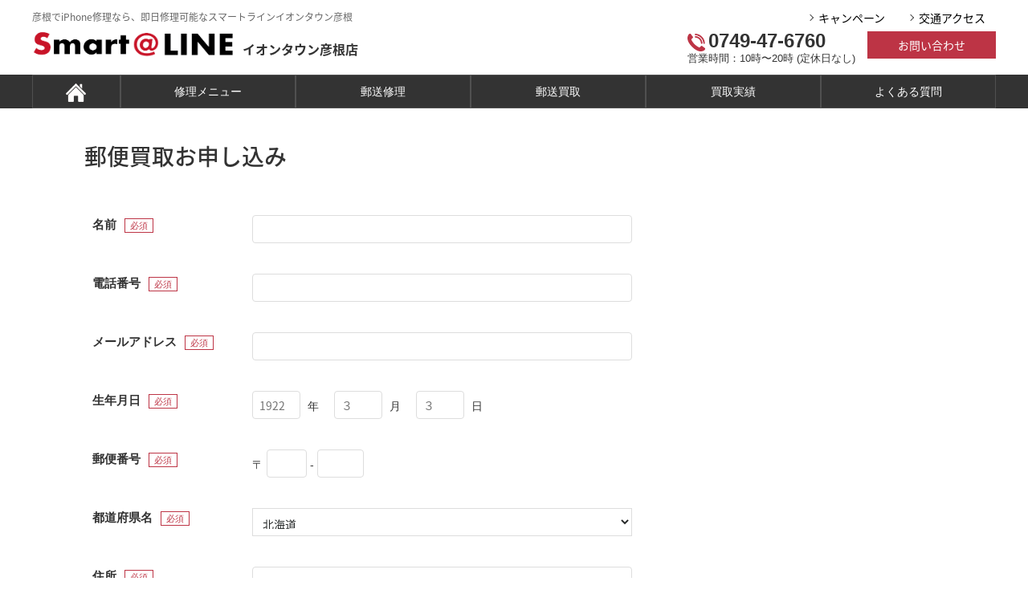

--- FILE ---
content_type: text/html; charset=UTF-8
request_url: https://smart-line.net/purchase_app
body_size: 15403
content:
<!DOCTYPE html>
<html>
<head>
<!-- Google Tag Manager -->
<script>(function(w,d,s,l,i){w[l]=w[l]||[];w[l].push({'gtm.start':
new Date().getTime(),event:'gtm.js'});var f=d.getElementsByTagName(s)[0],
j=d.createElement(s),dl=l!='dataLayer'?'&l='+l:'';j.async=true;j.src=
'https://www.googletagmanager.com/gtm.js?id='+i+dl;f.parentNode.insertBefore(j,f);
})(window,document,'script','dataLayer','GTM-MXHZ5DG7');</script>
<!-- End Google Tag Manager -->
<!-- Google tag (gtag.js) -->
<script async src="https://www.googletagmanager.com/gtag/js?id=G-G77R9YXTEX"></script>
<script>
  window.dataLayer = window.dataLayer || [];
  function gtag(){dataLayer.push(arguments);}
  gtag('js', new Date());

  gtag('config', 'G-G77R9YXTEX');
</script>
  <meta charset="utf-8">
  <meta name="viewport" content="width=device-width, initial-scale=1.0, minimum-scale=1.0, maximum-scale=1.0, user-scalable=no">
  
  <link rel="stylesheet" type="text/css" href="https://fonts.googleapis.com/earlyaccess/notosansjapanese.css">
  <!-- Google Tag Manager -->
  <script>(function(w,d,s,l,i){w[l]=w[l]||[];w[l].push({'gtm.start':
  new Date().getTime(),event:'gtm.js'});var f=d.getElementsByTagName(s)[0],
  j=d.createElement(s),dl=l!='dataLayer'?'&l='+l:'';j.async=true;j.src=
  'https://www.googletagmanager.com/gtm.js?id='+i+dl;f.parentNode.insertBefore(j,f);
  })(window,document,'script','dataLayer','GTM-N3D5MHP');</script>
  <!-- End Google Tag Manager -->  
		<!-- All in One SEO 4.6.3 - aioseo.com -->
		<title>郵便買取お申し込み - スマートライン イオンタウン彦根店</title>
		<meta name="robots" content="max-image-preview:large" />
		<link rel="canonical" href="https://smart-line.net/purchase_app" />
		<meta name="generator" content="All in One SEO (AIOSEO) 4.6.3" />
		<meta property="og:locale" content="ja_JP" />
		<meta property="og:site_name" content="smartline - 彦根でiPhone修理なら、即日修理可能なスマートラインイオンタウン彦根" />
		<meta property="og:type" content="article" />
		<meta property="og:title" content="郵便買取お申し込み - スマートライン イオンタウン彦根店" />
		<meta property="og:url" content="https://smart-line.net/purchase_app" />
		<meta property="article:published_time" content="2018-06-20T07:35:35+00:00" />
		<meta property="article:modified_time" content="2022-07-28T19:38:54+00:00" />
		<meta name="twitter:card" content="summary_large_image" />
		<meta name="twitter:title" content="郵便買取お申し込み - スマートライン イオンタウン彦根店" />
		<script type="application/ld+json" class="aioseo-schema">
			{"@context":"https:\/\/schema.org","@graph":[{"@type":"BreadcrumbList","@id":"https:\/\/smart-line.net\/purchase_app#breadcrumblist","itemListElement":[{"@type":"ListItem","@id":"https:\/\/smart-line.net\/#listItem","position":1,"name":"\u5bb6","item":"https:\/\/smart-line.net\/","nextItem":"https:\/\/smart-line.net\/purchase_app#listItem"},{"@type":"ListItem","@id":"https:\/\/smart-line.net\/purchase_app#listItem","position":2,"name":"\u90f5\u4fbf\u8cb7\u53d6\u304a\u7533\u3057\u8fbc\u307f","previousItem":"https:\/\/smart-line.net\/#listItem"}]},{"@type":"Organization","@id":"https:\/\/smart-line.net\/#organization","name":"smartline","url":"https:\/\/smart-line.net\/"},{"@type":"WebPage","@id":"https:\/\/smart-line.net\/purchase_app#webpage","url":"https:\/\/smart-line.net\/purchase_app","name":"\u90f5\u4fbf\u8cb7\u53d6\u304a\u7533\u3057\u8fbc\u307f - \u30b9\u30de\u30fc\u30c8\u30e9\u30a4\u30f3 \u30a4\u30aa\u30f3\u30bf\u30a6\u30f3\u5f66\u6839\u5e97","inLanguage":"ja","isPartOf":{"@id":"https:\/\/smart-line.net\/#website"},"breadcrumb":{"@id":"https:\/\/smart-line.net\/purchase_app#breadcrumblist"},"datePublished":"2018-06-21T01:35:35+09:00","dateModified":"2022-07-29T13:38:54+09:00"},{"@type":"WebSite","@id":"https:\/\/smart-line.net\/#website","url":"https:\/\/smart-line.net\/","name":"smartline","description":"\u5f66\u6839\u3067iPhone\u4fee\u7406\u306a\u3089\u3001\u5373\u65e5\u4fee\u7406\u53ef\u80fd\u306a\u30b9\u30de\u30fc\u30c8\u30e9\u30a4\u30f3\u30a4\u30aa\u30f3\u30bf\u30a6\u30f3\u5f66\u6839","inLanguage":"ja","publisher":{"@id":"https:\/\/smart-line.net\/#organization"}}]}
		</script>
		<!-- All in One SEO -->

<link rel='dns-prefetch' href='//s.w.org' />
		<!-- This site uses the Google Analytics by MonsterInsights plugin v9.11.1 - Using Analytics tracking - https://www.monsterinsights.com/ -->
		<!-- Note: MonsterInsights is not currently configured on this site. The site owner needs to authenticate with Google Analytics in the MonsterInsights settings panel. -->
					<!-- No tracking code set -->
				<!-- / Google Analytics by MonsterInsights -->
		<script type="text/javascript">
window._wpemojiSettings = {"baseUrl":"https:\/\/s.w.org\/images\/core\/emoji\/14.0.0\/72x72\/","ext":".png","svgUrl":"https:\/\/s.w.org\/images\/core\/emoji\/14.0.0\/svg\/","svgExt":".svg","source":{"concatemoji":"https:\/\/smart-line.net\/wp-includes\/js\/wp-emoji-release.min.js?ver=6.0.11"}};
/*! This file is auto-generated */
!function(e,a,t){var n,r,o,i=a.createElement("canvas"),p=i.getContext&&i.getContext("2d");function s(e,t){var a=String.fromCharCode,e=(p.clearRect(0,0,i.width,i.height),p.fillText(a.apply(this,e),0,0),i.toDataURL());return p.clearRect(0,0,i.width,i.height),p.fillText(a.apply(this,t),0,0),e===i.toDataURL()}function c(e){var t=a.createElement("script");t.src=e,t.defer=t.type="text/javascript",a.getElementsByTagName("head")[0].appendChild(t)}for(o=Array("flag","emoji"),t.supports={everything:!0,everythingExceptFlag:!0},r=0;r<o.length;r++)t.supports[o[r]]=function(e){if(!p||!p.fillText)return!1;switch(p.textBaseline="top",p.font="600 32px Arial",e){case"flag":return s([127987,65039,8205,9895,65039],[127987,65039,8203,9895,65039])?!1:!s([55356,56826,55356,56819],[55356,56826,8203,55356,56819])&&!s([55356,57332,56128,56423,56128,56418,56128,56421,56128,56430,56128,56423,56128,56447],[55356,57332,8203,56128,56423,8203,56128,56418,8203,56128,56421,8203,56128,56430,8203,56128,56423,8203,56128,56447]);case"emoji":return!s([129777,127995,8205,129778,127999],[129777,127995,8203,129778,127999])}return!1}(o[r]),t.supports.everything=t.supports.everything&&t.supports[o[r]],"flag"!==o[r]&&(t.supports.everythingExceptFlag=t.supports.everythingExceptFlag&&t.supports[o[r]]);t.supports.everythingExceptFlag=t.supports.everythingExceptFlag&&!t.supports.flag,t.DOMReady=!1,t.readyCallback=function(){t.DOMReady=!0},t.supports.everything||(n=function(){t.readyCallback()},a.addEventListener?(a.addEventListener("DOMContentLoaded",n,!1),e.addEventListener("load",n,!1)):(e.attachEvent("onload",n),a.attachEvent("onreadystatechange",function(){"complete"===a.readyState&&t.readyCallback()})),(e=t.source||{}).concatemoji?c(e.concatemoji):e.wpemoji&&e.twemoji&&(c(e.twemoji),c(e.wpemoji)))}(window,document,window._wpemojiSettings);
</script>
<style type="text/css">
img.wp-smiley,
img.emoji {
	display: inline !important;
	border: none !important;
	box-shadow: none !important;
	height: 1em !important;
	width: 1em !important;
	margin: 0 0.07em !important;
	vertical-align: -0.1em !important;
	background: none !important;
	padding: 0 !important;
}
</style>
	<link rel='stylesheet' id='mw-wp-form-css'  href='https://smart-line.net/wp-content/plugins/mw-wp-form/css/style.css?ver=6.0.11' type='text/css' media='all' />
<link rel='stylesheet' id='wp-block-library-css'  href='https://smart-line.net/wp-includes/css/dist/block-library/style.min.css?ver=6.0.11' type='text/css' media='all' />
<style id='global-styles-inline-css' type='text/css'>
body{--wp--preset--color--black: #000000;--wp--preset--color--cyan-bluish-gray: #abb8c3;--wp--preset--color--white: #ffffff;--wp--preset--color--pale-pink: #f78da7;--wp--preset--color--vivid-red: #cf2e2e;--wp--preset--color--luminous-vivid-orange: #ff6900;--wp--preset--color--luminous-vivid-amber: #fcb900;--wp--preset--color--light-green-cyan: #7bdcb5;--wp--preset--color--vivid-green-cyan: #00d084;--wp--preset--color--pale-cyan-blue: #8ed1fc;--wp--preset--color--vivid-cyan-blue: #0693e3;--wp--preset--color--vivid-purple: #9b51e0;--wp--preset--gradient--vivid-cyan-blue-to-vivid-purple: linear-gradient(135deg,rgba(6,147,227,1) 0%,rgb(155,81,224) 100%);--wp--preset--gradient--light-green-cyan-to-vivid-green-cyan: linear-gradient(135deg,rgb(122,220,180) 0%,rgb(0,208,130) 100%);--wp--preset--gradient--luminous-vivid-amber-to-luminous-vivid-orange: linear-gradient(135deg,rgba(252,185,0,1) 0%,rgba(255,105,0,1) 100%);--wp--preset--gradient--luminous-vivid-orange-to-vivid-red: linear-gradient(135deg,rgba(255,105,0,1) 0%,rgb(207,46,46) 100%);--wp--preset--gradient--very-light-gray-to-cyan-bluish-gray: linear-gradient(135deg,rgb(238,238,238) 0%,rgb(169,184,195) 100%);--wp--preset--gradient--cool-to-warm-spectrum: linear-gradient(135deg,rgb(74,234,220) 0%,rgb(151,120,209) 20%,rgb(207,42,186) 40%,rgb(238,44,130) 60%,rgb(251,105,98) 80%,rgb(254,248,76) 100%);--wp--preset--gradient--blush-light-purple: linear-gradient(135deg,rgb(255,206,236) 0%,rgb(152,150,240) 100%);--wp--preset--gradient--blush-bordeaux: linear-gradient(135deg,rgb(254,205,165) 0%,rgb(254,45,45) 50%,rgb(107,0,62) 100%);--wp--preset--gradient--luminous-dusk: linear-gradient(135deg,rgb(255,203,112) 0%,rgb(199,81,192) 50%,rgb(65,88,208) 100%);--wp--preset--gradient--pale-ocean: linear-gradient(135deg,rgb(255,245,203) 0%,rgb(182,227,212) 50%,rgb(51,167,181) 100%);--wp--preset--gradient--electric-grass: linear-gradient(135deg,rgb(202,248,128) 0%,rgb(113,206,126) 100%);--wp--preset--gradient--midnight: linear-gradient(135deg,rgb(2,3,129) 0%,rgb(40,116,252) 100%);--wp--preset--duotone--dark-grayscale: url('#wp-duotone-dark-grayscale');--wp--preset--duotone--grayscale: url('#wp-duotone-grayscale');--wp--preset--duotone--purple-yellow: url('#wp-duotone-purple-yellow');--wp--preset--duotone--blue-red: url('#wp-duotone-blue-red');--wp--preset--duotone--midnight: url('#wp-duotone-midnight');--wp--preset--duotone--magenta-yellow: url('#wp-duotone-magenta-yellow');--wp--preset--duotone--purple-green: url('#wp-duotone-purple-green');--wp--preset--duotone--blue-orange: url('#wp-duotone-blue-orange');--wp--preset--font-size--small: 13px;--wp--preset--font-size--medium: 20px;--wp--preset--font-size--large: 36px;--wp--preset--font-size--x-large: 42px;}.has-black-color{color: var(--wp--preset--color--black) !important;}.has-cyan-bluish-gray-color{color: var(--wp--preset--color--cyan-bluish-gray) !important;}.has-white-color{color: var(--wp--preset--color--white) !important;}.has-pale-pink-color{color: var(--wp--preset--color--pale-pink) !important;}.has-vivid-red-color{color: var(--wp--preset--color--vivid-red) !important;}.has-luminous-vivid-orange-color{color: var(--wp--preset--color--luminous-vivid-orange) !important;}.has-luminous-vivid-amber-color{color: var(--wp--preset--color--luminous-vivid-amber) !important;}.has-light-green-cyan-color{color: var(--wp--preset--color--light-green-cyan) !important;}.has-vivid-green-cyan-color{color: var(--wp--preset--color--vivid-green-cyan) !important;}.has-pale-cyan-blue-color{color: var(--wp--preset--color--pale-cyan-blue) !important;}.has-vivid-cyan-blue-color{color: var(--wp--preset--color--vivid-cyan-blue) !important;}.has-vivid-purple-color{color: var(--wp--preset--color--vivid-purple) !important;}.has-black-background-color{background-color: var(--wp--preset--color--black) !important;}.has-cyan-bluish-gray-background-color{background-color: var(--wp--preset--color--cyan-bluish-gray) !important;}.has-white-background-color{background-color: var(--wp--preset--color--white) !important;}.has-pale-pink-background-color{background-color: var(--wp--preset--color--pale-pink) !important;}.has-vivid-red-background-color{background-color: var(--wp--preset--color--vivid-red) !important;}.has-luminous-vivid-orange-background-color{background-color: var(--wp--preset--color--luminous-vivid-orange) !important;}.has-luminous-vivid-amber-background-color{background-color: var(--wp--preset--color--luminous-vivid-amber) !important;}.has-light-green-cyan-background-color{background-color: var(--wp--preset--color--light-green-cyan) !important;}.has-vivid-green-cyan-background-color{background-color: var(--wp--preset--color--vivid-green-cyan) !important;}.has-pale-cyan-blue-background-color{background-color: var(--wp--preset--color--pale-cyan-blue) !important;}.has-vivid-cyan-blue-background-color{background-color: var(--wp--preset--color--vivid-cyan-blue) !important;}.has-vivid-purple-background-color{background-color: var(--wp--preset--color--vivid-purple) !important;}.has-black-border-color{border-color: var(--wp--preset--color--black) !important;}.has-cyan-bluish-gray-border-color{border-color: var(--wp--preset--color--cyan-bluish-gray) !important;}.has-white-border-color{border-color: var(--wp--preset--color--white) !important;}.has-pale-pink-border-color{border-color: var(--wp--preset--color--pale-pink) !important;}.has-vivid-red-border-color{border-color: var(--wp--preset--color--vivid-red) !important;}.has-luminous-vivid-orange-border-color{border-color: var(--wp--preset--color--luminous-vivid-orange) !important;}.has-luminous-vivid-amber-border-color{border-color: var(--wp--preset--color--luminous-vivid-amber) !important;}.has-light-green-cyan-border-color{border-color: var(--wp--preset--color--light-green-cyan) !important;}.has-vivid-green-cyan-border-color{border-color: var(--wp--preset--color--vivid-green-cyan) !important;}.has-pale-cyan-blue-border-color{border-color: var(--wp--preset--color--pale-cyan-blue) !important;}.has-vivid-cyan-blue-border-color{border-color: var(--wp--preset--color--vivid-cyan-blue) !important;}.has-vivid-purple-border-color{border-color: var(--wp--preset--color--vivid-purple) !important;}.has-vivid-cyan-blue-to-vivid-purple-gradient-background{background: var(--wp--preset--gradient--vivid-cyan-blue-to-vivid-purple) !important;}.has-light-green-cyan-to-vivid-green-cyan-gradient-background{background: var(--wp--preset--gradient--light-green-cyan-to-vivid-green-cyan) !important;}.has-luminous-vivid-amber-to-luminous-vivid-orange-gradient-background{background: var(--wp--preset--gradient--luminous-vivid-amber-to-luminous-vivid-orange) !important;}.has-luminous-vivid-orange-to-vivid-red-gradient-background{background: var(--wp--preset--gradient--luminous-vivid-orange-to-vivid-red) !important;}.has-very-light-gray-to-cyan-bluish-gray-gradient-background{background: var(--wp--preset--gradient--very-light-gray-to-cyan-bluish-gray) !important;}.has-cool-to-warm-spectrum-gradient-background{background: var(--wp--preset--gradient--cool-to-warm-spectrum) !important;}.has-blush-light-purple-gradient-background{background: var(--wp--preset--gradient--blush-light-purple) !important;}.has-blush-bordeaux-gradient-background{background: var(--wp--preset--gradient--blush-bordeaux) !important;}.has-luminous-dusk-gradient-background{background: var(--wp--preset--gradient--luminous-dusk) !important;}.has-pale-ocean-gradient-background{background: var(--wp--preset--gradient--pale-ocean) !important;}.has-electric-grass-gradient-background{background: var(--wp--preset--gradient--electric-grass) !important;}.has-midnight-gradient-background{background: var(--wp--preset--gradient--midnight) !important;}.has-small-font-size{font-size: var(--wp--preset--font-size--small) !important;}.has-medium-font-size{font-size: var(--wp--preset--font-size--medium) !important;}.has-large-font-size{font-size: var(--wp--preset--font-size--large) !important;}.has-x-large-font-size{font-size: var(--wp--preset--font-size--x-large) !important;}
</style>
<link rel='stylesheet' id='toc-screen-css'  href='https://smart-line.net/wp-content/plugins/table-of-contents-plus/screen.min.css?ver=2106' type='text/css' media='all' />
<link rel='stylesheet' id='wp-v-icons-css-css'  href='https://smart-line.net/wp-content/plugins/wp-visual-icon-fonts/css/wpvi-fa4.css?ver=6.0.11' type='text/css' media='all' />
<link rel='stylesheet' id='main_style-css'  href='https://smart-line.net/wp-content/themes/smartline2/css/main.css?ver=6.0.11' type='text/css' media='all' />
<link rel='stylesheet' id='reset_style-css'  href='https://smart-line.net/wp-content/themes/smartline2/css/reset.css?ver=6.0.11' type='text/css' media='all' />
<link rel='stylesheet' id='malinky-ajax-pagination-css'  href='https://smart-line.net/wp-content/plugins/malinky-ajax-pagination/css/style.css' type='text/css' media='all' />
<script type='text/javascript' src='https://smart-line.net/wp-includes/js/jquery/jquery.min.js?ver=3.6.0' id='jquery-core-js'></script>
<script type='text/javascript' src='https://smart-line.net/wp-includes/js/jquery/jquery-migrate.min.js?ver=3.3.2' id='jquery-migrate-js'></script>
<script type='text/javascript' src='https://smart-line.net/wp-content/themes/smartline2/js/jquery-2.1.4.min.js?ver=1' id='jquery_script-js'></script>
<script type='text/javascript' src='https://smart-line.net/wp-content/themes/smartline2/js/main.js?ver=1' id='main_script-js'></script>
<link rel="https://api.w.org/" href="https://smart-line.net/wp-json/" /><link rel="alternate" type="application/json" href="https://smart-line.net/wp-json/wp/v2/pages/883" /><link rel="EditURI" type="application/rsd+xml" title="RSD" href="https://smart-line.net/xmlrpc.php?rsd" />
<link rel="wlwmanifest" type="application/wlwmanifest+xml" href="https://smart-line.net/wp-includes/wlwmanifest.xml" /> 
<meta name="generator" content="WordPress 6.0.11" />
<link rel='shortlink' href='https://smart-line.net/?p=883' />
<link rel="alternate" type="application/json+oembed" href="https://smart-line.net/wp-json/oembed/1.0/embed?url=https%3A%2F%2Fsmart-line.net%2Fpurchase_app" />
<link rel="alternate" type="text/xml+oembed" href="https://smart-line.net/wp-json/oembed/1.0/embed?url=https%3A%2F%2Fsmart-line.net%2Fpurchase_app&#038;format=xml" />
<!-- Favicon Rotator -->
<link rel="shortcut icon" href="https://smart-line.net/wp-content/uploads/2018/08/favicon-1.ico" />
<!-- End Favicon Rotator -->
<style type="text/css">div#toc_container {width: 100%;}</style>		<style type="text/css" id="wp-custom-css">
			

		</style>
		</head>
<body class="page-template-default page page-id-883 purchase_app">
<!-- Google Tag Manager (noscript) -->
<noscript><iframe src="https://www.googletagmanager.com/ns.html?id=GTM-MXHZ5DG7"
height="0" width="0" style="display:none;visibility:hidden"></iframe></noscript>
<!-- End Google Tag Manager (noscript) -->
  <!-- Google Tag Manager (noscript) -->
<noscript><iframe src="https://www.googletagmanager.com/ns.html?id=GTM-N3D5MHP"
height="0" width="0" style="display:none;visibility:hidden"></iframe></noscript>
<!-- End Google Tag Manager (noscript) -->    <header class="header" id="HeadArea">
    <!-- headerliner -->
    <div class="headerliner">
      <div class="inner">
        <!-- headerHeading -->
        <div class="headerHeading">
          <h1 class="text pc">
            彦根でiPhone修理なら、即日修理可能なスマートラインイオンタウン彦根          </h1>
          <div class="logo">
            <a href="https://smart-line.net">
              <p class="image">
                <img src="https://smart-line.net/wp-content/themes/smartline2/images/common/logo.png" alt="smartline" width="255">
              </p>
              <span class="shop pc">イオンタウン彦根店</span>
            </a>
          </div>

        </div>
        <!-- //headerHeading -->
        <!-- headerSide -->
        <div class="headerSide pc">
          <div class="headerSide_link">
            <div class="headerSide_link_head">
              <div class="tellbox">
              <p><strong class="tel"><img src="https://smart-line.net/wp-content/themes/smartline2/images/common/icon_tell.png" alt="" width="22">0749-47-6760</strong></p>
            <p class="time">営業時間：10時〜20時 (定休日なし)</p>
              </div>
              <ul class="button_area">
                <li>
                  <a href="https://smart-line.net/inquiry/" class="button red rollover">お問い合わせ</a>
                </li>
              </ul>
            </div>          
            <ul class="nav"><li id="menu-item-4598" class="menu-item menu-item-type-post_type menu-item-object-page menu-item-4598"><a href="https://smart-line.net/campaign"><span class="arrow">キャンペーン</span></a></li>
<li id="menu-item-4599" class="menu-item menu-item-type-post_type menu-item-object-page menu-item-4599"><a href="https://smart-line.net/access"><span class="arrow">交通アクセス</span></a></li>
</ul>          </div>
        </div>
        <!-- gnav -->
          <a href="https://smart-line.net" class="home_sp">
    <img src="https://smart-line.net/wp-content/themes/smartline2/images/common/home_b.png" alt="" width="20">
  </a>
  <div class="hamburger sp">
  <span></span>
  <span></span>
  <span></span>
</div>

<div id="headerSide">
  <div class="navigation_inner">
    <ul class="navigation_menu">
      <li class="active">
        <a href="javascript:void(0)">修理メニュー</a>
        <ul style="display:none;">
          <li>
            <a href="https://smart-line.net/iphone"><span class="arrow">iPhone</span></a>
          </li>
          <li>
            <a href="https://smart-line.net/ipad">
              <span class="arrow">iPad</span>
            </a>
          </li>
          <li>
            <a href="https://smart-line.net/xperia">
              <span class="arrow">XPERIA</span>
            </a>
          </li>
          <li>
            <a href="https://smart-line.net/nintendo">
              <span class="arrow">Nintendo Switch</span>
            </a>
          </li>
		  <li>
            <a href="https://smart-line.net/applewatch">
              <span class="arrow">Apple Watch</span>
            </a>
          </li>
        </ul>
      </li>
      <li>
        <a href="https://smart-line.net/mailing_repair" class="rollover">郵送修理</a>
      </li>
      <li>
        <a href="https://smart-line.net/purchase" class="rollover">携帯買取</a>
      </li>
      <li>
        <a href="https://smart-line.net/reportlist" class="rollover">買取実績</a>
      </li>
      <li>
        <a href="https://smart-line.net/faq" class="rollover">よくある質問</a>
      </li>
      <li>
        <a href="https://smart-line.net/inquiry" class="rollover">お問い合わせ</a>
      </li>
      <li>
        <a href="https://smart-line.net/access" class="rollover">交通アクセス</a>
      </li>
    </ul>
  </div>
</div>
        <!-- //gnav -->

      </div>
    </div>
    <!-- //headerliner -->
    <!-- gnav -->
    <div class="gnav pc">
  <nav class="gnav_inner">
    <ul class="gnav_list">
      <li class="home">
        <a href="https://smart-line.net">
          <img src="https://smart-line.net/wp-content/themes/smartline2/images/common/home_w.png" alt="" width="25">
        </a>
      </li>
      <li>
        <a href="javascript:void(0)" class="rollover">修理メニュー</a>
        <div class="header-modal" id="modal-people">
          <div class="inner">
            <div class="mega-menu smartphone">
              <div class="image">
                <span>SmartPhone</span>
              </div>
              <ul>
                <li>
                  <a href="https://smart-line.net/iphone">
                    <span class="arrow">iPhone</span>
                  </a>
                </li>
                <li>
                  <a href="https://smart-line.net/xperia">
                    <span class="arrow">andoroid</span>
                  </a>
                </li>
                <li>
                  <a href="https://smart-line.net/nintendo">
                    <span class="arrow">Nintendo Switch</span>
                  </a>
                </li>
                <li>
                  <a href="https://smart-line.net/applewatch">
                    <span class="arrow">Apple Watch</span>
                  </a>
                </li>				
              </ul>
            </div>
            <div class="mega-menu iPad">
              <div class="image">
                <a href="https://smart-line.net/ipad">iPad</a>
              </div>
            </div>
          </div>

        </div>
      </li>
      <li>
        <a href="https://smart-line.net/mailing_repair" class="rollover">郵送修理</a>
      </li>
      <li>
        <a href="https://smart-line.net/purchase" class="rollover">郵送買取</a>
      </li>
      <li>
        <a href="https://smart-line.net/reportlist" class="rollover">買取実績</a>
      </li>
      <li>
        <a href="https://smart-line.net/faq" class="rollover">よくある質問</a>
      </li>
    </ul>
  </nav>
</div>
    <!-- //gnav -->

  </header>
  <main>
    <div class="content_wrap">
      <!-- mainArea -->
      <section class="mainArea">
<div class="inner">
  <h2 class="title">郵便買取お申し込み</h2>
    </div>
</section>
      <!-- //mainArea   -->
            <div class="fixation_content">
        <div class="inner">
          <div class="contactFormFrame">
<div id="mw_wp_form_mw-wp-form-881" class="mw_wp_form mw_wp_form_input  ">
					<form method="post" action="" enctype="multipart/form-data"><dl>
 	<dt>名前<span>必須</span></dt>
 	<dd>
<input type="text" name="name" size="60" value="" />
</dd>
</dl>
<dl>
 	<dt>電話番号<span>必須</span></dt>
 	<dd>
<input type="text" name="tell" size="60" value="" />
</dd>
</dl>
<dl>
 	<dt>メールアドレス<span>必須</span></dt>
 	<dd>
<input type="email" name="email" size="60" value="" data-conv-half-alphanumeric="true"/>
</dd>
</dl>
<dl>
 	<dt>生年月日<span>必須</span></dt>
 	<dd class="birthday_box">
<input type="text" name="year" size="３0" value="" placeholder="1922" data-conv-half-alphanumeric="true"/>
年
<input type="text" name="man" size="３0" value="" placeholder="３" data-conv-half-alphanumeric="true"/>
月
<input type="text" name="day" size="３0" value="" placeholder="３" data-conv-half-alphanumeric="true"/>
日</dd>
</dl>
<dl>
 	<dt>郵便番号<span>必須</span></dt>
 	<dd>
<span class="mwform-zip-field">
	〒
	<input type="text" name="address_num[data][0]" size="4" maxlength="3" value="" data-conv-half-alphanumeric="true" />
	-	<input type="text" name="address_num[data][1]" size="5" maxlength="4" value="" data-conv-half-alphanumeric="true" />
</span>

<input type="hidden" name="address_num[separator]" value="-" />
</dd>
</dl>
<dl>
 	<dt>都道府県名<span>必須</span></dt>
 	<dd>
<select name="prefectures" >
			<option value="北海道" >
			北海道		</option>
			<option value="青森県" >
			青森県		</option>
			<option value="岩手県" >
			岩手県		</option>
			<option value="宮城県" >
			宮城県		</option>
			<option value="秋田県" >
			秋田県		</option>
			<option value="山形県" >
			山形県		</option>
			<option value="福島県" >
			福島県		</option>
			<option value="茨城県" >
			茨城県		</option>
			<option value="栃木県" >
			栃木県		</option>
			<option value="群馬県" >
			群馬県		</option>
			<option value="埼玉県" >
			埼玉県		</option>
			<option value="千葉県" >
			千葉県		</option>
			<option value="東京都" >
			東京都		</option>
			<option value="神奈川県" >
			神奈川県		</option>
			<option value="新潟県" >
			新潟県		</option>
			<option value="富山県" >
			富山県		</option>
			<option value="石川県" >
			石川県		</option>
			<option value="福井県" >
			福井県		</option>
			<option value="山梨県" >
			山梨県		</option>
			<option value="長野県" >
			長野県		</option>
			<option value="岐阜県" >
			岐阜県		</option>
			<option value="静岡県" >
			静岡県		</option>
			<option value="愛知県" >
			愛知県		</option>
			<option value="三重県" >
			三重県		</option>
			<option value="滋賀県" >
			滋賀県		</option>
			<option value="京都府" >
			京都府		</option>
			<option value="大阪府" >
			大阪府		</option>
			<option value="兵庫県" >
			兵庫県		</option>
			<option value="奈良県" >
			奈良県		</option>
			<option value="和歌山県" >
			和歌山県		</option>
			<option value="鳥取県" >
			鳥取県		</option>
			<option value="島根県" >
			島根県		</option>
			<option value="岡山県" >
			岡山県		</option>
			<option value="広島県" >
			広島県		</option>
			<option value="山口県" >
			山口県		</option>
			<option value="徳島県" >
			徳島県		</option>
			<option value="香川県" >
			香川県		</option>
			<option value="愛媛県" >
			愛媛県		</option>
			<option value="高知県" >
			高知県		</option>
			<option value="福岡県" >
			福岡県		</option>
			<option value="佐賀県" >
			佐賀県		</option>
			<option value="長崎県" >
			長崎県		</option>
			<option value="熊本県" >
			熊本県		</option>
			<option value="大分県" >
			大分県		</option>
			<option value="宮崎県" >
			宮崎県		</option>
			<option value="鹿児島県" >
			鹿児島県		</option>
			<option value="沖縄県" >
			沖縄県		</option>
	</select>

<input type="hidden" name="__children[prefectures][]" value="{&quot;\u5317\u6d77\u9053&quot;:&quot;\u5317\u6d77\u9053&quot;,&quot;\u9752\u68ee\u770c&quot;:&quot;\u9752\u68ee\u770c&quot;,&quot;\u5ca9\u624b\u770c&quot;:&quot;\u5ca9\u624b\u770c&quot;,&quot;\u5bae\u57ce\u770c&quot;:&quot;\u5bae\u57ce\u770c&quot;,&quot;\u79cb\u7530\u770c&quot;:&quot;\u79cb\u7530\u770c&quot;,&quot;\u5c71\u5f62\u770c&quot;:&quot;\u5c71\u5f62\u770c&quot;,&quot;\u798f\u5cf6\u770c&quot;:&quot;\u798f\u5cf6\u770c&quot;,&quot;\u8328\u57ce\u770c&quot;:&quot;\u8328\u57ce\u770c&quot;,&quot;\u6803\u6728\u770c&quot;:&quot;\u6803\u6728\u770c&quot;,&quot;\u7fa4\u99ac\u770c&quot;:&quot;\u7fa4\u99ac\u770c&quot;,&quot;\u57fc\u7389\u770c&quot;:&quot;\u57fc\u7389\u770c&quot;,&quot;\u5343\u8449\u770c&quot;:&quot;\u5343\u8449\u770c&quot;,&quot;\u6771\u4eac\u90fd&quot;:&quot;\u6771\u4eac\u90fd&quot;,&quot;\u795e\u5948\u5ddd\u770c&quot;:&quot;\u795e\u5948\u5ddd\u770c&quot;,&quot;\u65b0\u6f5f\u770c&quot;:&quot;\u65b0\u6f5f\u770c&quot;,&quot;\u5bcc\u5c71\u770c&quot;:&quot;\u5bcc\u5c71\u770c&quot;,&quot;\u77f3\u5ddd\u770c&quot;:&quot;\u77f3\u5ddd\u770c&quot;,&quot;\u798f\u4e95\u770c&quot;:&quot;\u798f\u4e95\u770c&quot;,&quot;\u5c71\u68a8\u770c&quot;:&quot;\u5c71\u68a8\u770c&quot;,&quot;\u9577\u91ce\u770c&quot;:&quot;\u9577\u91ce\u770c&quot;,&quot;\u5c90\u961c\u770c&quot;:&quot;\u5c90\u961c\u770c&quot;,&quot;\u9759\u5ca1\u770c&quot;:&quot;\u9759\u5ca1\u770c&quot;,&quot;\u611b\u77e5\u770c&quot;:&quot;\u611b\u77e5\u770c&quot;,&quot;\u4e09\u91cd\u770c&quot;:&quot;\u4e09\u91cd\u770c&quot;,&quot;\u6ecb\u8cc0\u770c&quot;:&quot;\u6ecb\u8cc0\u770c&quot;,&quot;\u4eac\u90fd\u5e9c&quot;:&quot;\u4eac\u90fd\u5e9c&quot;,&quot;\u5927\u962a\u5e9c&quot;:&quot;\u5927\u962a\u5e9c&quot;,&quot;\u5175\u5eab\u770c&quot;:&quot;\u5175\u5eab\u770c&quot;,&quot;\u5948\u826f\u770c&quot;:&quot;\u5948\u826f\u770c&quot;,&quot;\u548c\u6b4c\u5c71\u770c&quot;:&quot;\u548c\u6b4c\u5c71\u770c&quot;,&quot;\u9ce5\u53d6\u770c&quot;:&quot;\u9ce5\u53d6\u770c&quot;,&quot;\u5cf6\u6839\u770c&quot;:&quot;\u5cf6\u6839\u770c&quot;,&quot;\u5ca1\u5c71\u770c&quot;:&quot;\u5ca1\u5c71\u770c&quot;,&quot;\u5e83\u5cf6\u770c&quot;:&quot;\u5e83\u5cf6\u770c&quot;,&quot;\u5c71\u53e3\u770c&quot;:&quot;\u5c71\u53e3\u770c&quot;,&quot;\u5fb3\u5cf6\u770c&quot;:&quot;\u5fb3\u5cf6\u770c&quot;,&quot;\u9999\u5ddd\u770c&quot;:&quot;\u9999\u5ddd\u770c&quot;,&quot;\u611b\u5a9b\u770c&quot;:&quot;\u611b\u5a9b\u770c&quot;,&quot;\u9ad8\u77e5\u770c&quot;:&quot;\u9ad8\u77e5\u770c&quot;,&quot;\u798f\u5ca1\u770c&quot;:&quot;\u798f\u5ca1\u770c&quot;,&quot;\u4f50\u8cc0\u770c&quot;:&quot;\u4f50\u8cc0\u770c&quot;,&quot;\u9577\u5d0e\u770c&quot;:&quot;\u9577\u5d0e\u770c&quot;,&quot;\u718a\u672c\u770c&quot;:&quot;\u718a\u672c\u770c&quot;,&quot;\u5927\u5206\u770c&quot;:&quot;\u5927\u5206\u770c&quot;,&quot;\u5bae\u5d0e\u770c&quot;:&quot;\u5bae\u5d0e\u770c&quot;,&quot;\u9e7f\u5150\u5cf6\u770c&quot;:&quot;\u9e7f\u5150\u5cf6\u770c&quot;,&quot;\u6c96\u7e04\u770c&quot;:&quot;\u6c96\u7e04\u770c&quot;}" />
</dd>
</dl>
<dl>
 	<dt>住所<span>必須</span></dt>
 	<dd>
<textarea name="address" cols="50" rows="5" ></textarea>
</dd>
</dl>
<dl>
 	<dt>買取希望機種<span>必須</span></dt>
 	<dd>
<textarea name="text1" cols="50" rows="5" placeholder="(例) iPhone6 16GB　ゴールド　1台"></textarea>


※買取希望機種の入力品と実際に届いた機種の品名や色、個数が違った場合は届いた商品で査定し買取価格をお伝えします。
お間違いないようにご入力をお願いします。</dd>
</dl>
<dl>
 	<dt>金融機関名<span>必須</span></dt>
 	<dd>
<input type="text" name="text3" size="60" value="" />


（例）●●銀行、信用金庫など</dd>
</dl>
<dl>
 	<dt>支店名<span>必須</span></dt>
 	<dd>
<input type="text" name="text2" size="60" value="" />


（例）●●支店、●●支所など ゆうちょ銀行の場合は「本店」と記入ください</dd>
</dl>
<dl>
 	<dt>口座種別<span>必須</span></dt>
 	<dd>
	<span class="mwform-checkbox-field horizontal-item">
		<label >
			<input type="checkbox" name="text4[data][]" value="普通" checked='checked' />
			<span class="mwform-checkbox-field-text">普通</span>
		</label>
	</span>
	<span class="mwform-checkbox-field horizontal-item">
		<label >
			<input type="checkbox" name="text4[data][]" value="当座" />
			<span class="mwform-checkbox-field-text">当座</span>
		</label>
	</span>

<input type="hidden" name="text4[separator]" value="," />

<input type="hidden" name="__children[text4][]" value="{&quot;\u666e\u901a&quot;:&quot;\u666e\u901a&quot;,&quot;\u5f53\u5ea7&quot;:&quot;\u5f53\u5ea7&quot;}" />
</dd>
</dl>
<dl>
 	<dt>口座番号<span>必須</span></dt>
 	<dd>
<input type="text" name="text5" size="60" value="" />


※ゆうちょ銀行の場合は「記号」と「番号」をご記入ください</dd>
</dl>
<dl>
 	<dt>口座名義<span>必須</span></dt>
 	<dd>
<input type="text" name="text6" size="60" value="" />


※申し込み本人様の口座のみです。他人名義の場合は買取不可</dd>
</dl>
<div class="agreement">
<h3>宅配買取利用規約</h3>
<section class="agreement_inner"><section>
<h4>第一条　総則</h4>
<ol>
 	<li>スマートライン郵送買取（以下、宅配買取と言います。）とは、スマートライン（以下、当社と言います。） がインターネット上で運営するウェブサイトにて、携帯電話、スマートフォンおよびモバイル機器などの商品を買取するサービスを指します。</li>
 	<li>当社は、以下の宅配買取利用規約（以下、利用規約と言います。）に基づいて、本サービスをご利用になる方（以下、利用者と言います。）に提供します。</li>
 	<li>本サービスをご利用になる前に、利用規約条項をよく読んで、内容をご理解した上でお申込みください。</li>
 	<li>本サービスを利用された時点で、利用規約に同意したものとしてみなします。利用規約に同意ない状態でのお申込みはお止め下さい。</li>
 	<li>当社は理由の如何を問わずに利用者に事前に通達なく利用規約の内容を変更致します。</li>
</ol>
</section><section>
<h4>第二条　宅配買取のご利用になる前に</h4>
<ol>
 	<li>ご利用者が宅配買取でお売り頂く商品は、ご利用者自身が正当な所有権を有するものであることを保証しているものとみなします。</li>
 	<li>ご利用者が宅配買取を利用された時点で、取引の成立した商品や破棄を選択した商品の所有権が当社に移転することに同意したとみなします。</li>
 	<li>第二条の２の破棄を選択した商品とは、当社に利用者の商品が届き何らかの理由で商品を返品した場合、 利用者側で商品の受取拒否および不在のため商品が当社に戻ってきた場合を指します。</li>
 	<li>宅配買取の申し込み後のキャンセルもしくは返品および返却の場合、ご利用者が商品の送料を負担することについて同意したものとみなします。</li>
 	<li>宅配買取のウェブ上でお申込み頂いた日を除き、１０日以内に買取可能な商品および本人確認書類のコピーを当社にお送りください。１１日を超えた場合ご利用者が申し込みをキャンセルしたものとみなし、自動的にキャンセル処理を行います。一部お送りされた商品および書類がある場合は、ご利用者様負担でご返却致します。</li>
</ol>
</section><section>
<h4>第三条　本人確認書類について</h4>
<ol>
 	<li>宅配買取をご利用になるご利用者様は以下に定める本人確認のコピーをお送りください。</li>
 	<li>本人確認書類とは、「氏名」「現住所」「生年月日」が記載されているもので有効期限内のもの指します。当社で定める本人確認書類は以下のものでございます。
<ul>
 	<li>運転免許証</li>
 	<li>保険証＋住民票</li>
 	<li>学生証</li>
 	<li>パスポート</li>
 	<li>外国人登録証明書</li>
 	<li>住基台帳カード（写真付のものに限る）</li>
 	<li>身体障害者手帳</li>
 	<li>療育手帳</li>
</ul>
</li>
 	<li>現住所が異なる場合は、現住所を確認できる書類が別途必要です。
現住所記載と利用者本人の氏名または世帯主の氏名が記載された公共料金の領収書のコピー （発行より３か月以内のもの）
現住所記載の住民票 （発行より３か月以内のもの）</li>
 	<li>古物営業法に基づいて警察より要請があった場合は、取引に関する情報を提供します。</li>
 	<li>本人確認書類の情報は古物営業法に則った古物台帳管理以外に使用しないものとします。</li>
 	<li>お送り頂いた本人確認書類のコピーは原則返却できません。</li>
</ol>
</section><section>
<h4>第四条　取引相手の確認について</h4>
<ol>
 	<li>古物営業法により非対面でのお取引について、取引相手の確認が義務付けられております。当社からの梱包セットの送付とご利用者様本人名義の口座へのお支払を持ってその義務を果たすものとします。</li>
</ol>
</section><section>
<h4>第五条　禁止事項について</h4>
<ol>
 	<li>ご利用者は宅配買取を利用する上で以下の行為を行ってはならないものとします。
<ul>
 	<li>犯罪行為、公序良俗に違反する行為</li>
 	<li>日本国外から商品を送付する行為</li>
 	<li>当社の信用を毀損するまたはその恐れがある行為</li>
 	<li>当社の運営を妨げる行為またはその恐れがある行為</li>
 	<li>その他、当社が不当と判断する行為</li>
</ul>
</li>
</ol>
</section><section>
<h4>第六条　買取可能な商品について</h4>
<ol>
 	<li>宅配買取でお売り頂ける商品は、携帯電話、スマートフォン、タブレット、スマートウォッチ、その他モバイル機器全般です。買取の対象となる商品を以下、買取可能機種と言います。</li>
 	<li>盗難品、改造品、サンプルデモ品の買取はできません。また商品の化粧箱に記載していない付属品も買取できません。</li>
 	<li>個人情報が残っている機種についても買取不可でございます。万が一、お送り頂いた機種に個人情報データが残っている場合はすべて消去した上で買取致します。</li>
 	<li>個人情報データが削除できない機種の場合は、ジャンク品として買取致します。その際、該当機種は再販することはございません。</li>
 	<li>なんからの理由により安心ロック（通信会社によりサービス名称は変わります）がかかっている場合は買取できません。
また、買取後に安心ロックがかかった場合は、速やかにロック解除してください。</li>
</ol>
上記、当社からご利用者に電話連絡または書面連絡後、１０日以内にロック解除に応じない場合は、損害賠償請求を致します。（少額訴訟）

</section><section>
<h4>第七条　年齢制限</h4>
<ol>
 	<li>１８歳未満（１９歳は可能）のご利用者は、宅配買取のお申込みができません。
万が一商品をお送り頂いた場合は、ご利用者負担でご返送致します。</li>
</ol>
</section><section>
<h4>第八条　お取引について</h4>
<ol>
 	<li>送料は郵便局のリターンパックを利用しますので、当社が負担致します。その他手数料もご利用者様には一切発生しません。</li>
 	<li>商品をお送りになる場合は運送中の事故を防ぐため、緩衝剤をご利用ください。新聞紙などをご利用いただき厳重に梱包ください。</li>
 	<li>当社ウェブ上で宅配買取をお申込みされて、申込日を除いて１０日以上経過しても商品が届かない場合はお取引をキャンセル致します。
それ以降に届いた商品については、ご返送致します。（ご利用者様負担）</li>
 	<li>住所によっては梱包セットの配送に３日ほどかかる場合がございます。通常は２日以内に送付されます。</li>
</ol>
</section><section>
<h4>第九条　査定について</h4>
<ol>
 	<li>ご利用者は当社の査定を信頼していただけるものとします。</li>
 	<li>査定金額はウェブ上で申し込みをされた日の相場ではなく、商品が到着した日の相場で査定致します。
メールにて簡易査定を行った場合、査定額が異なる場合がございます。</li>
 	<li>ごく稀に、海外製品の機種で日本国内の相場が存在しない場合は買取をお断りさせて頂く場合がございます。</li>
</ol>
</section><section>
<h4>第十条　取引成立</h4>
<ol>
 	<li>取引の成立は当社からご利用者に査定結果をメール送信し、メールに記載してあるURLをクリックし、買取希望確認サイトで買取希望の登録を行い、また同時に「取引相手の現住所確認」の完了をもって取引成立となります。</li>
 	<li>査定結果に納得がいかない場合は、買取希望サイト上で「返品」を選択しご登録ください。
２日以内に商品がご利用者負担で発送されます。</li>
 	<li>当社から査定結果のご連絡をさせていただき、連絡日を除いて１０日以内に買取希望のご連絡がない場合はお申込みキャンセルとみなし、商品をご利用者負担で返送致します。</li>
</ol>
</section><section>
<h4>第十一条　査定金額の入金</h4>
<ol>
 	<li>取引成立から３日営業日以内にお申し込み時にご登録頂いた口座へお振込み致します。</li>
 	<li>お振込み口座はご利用者本人の口座に限ります。</li>
 	<li>何らかの理由によりお振込みができない場合は、当社から連絡後１０日以内にお振込みが完了しない場合は取引をキャンセル致します。
その場合は商品はすべて返却致しますが、ご利用者負担となります。</li>
</ol>
</section><section>
<h4>第十二条　商品の所有権移転</h4>
<ol>
 	<li>取引成立から商品の所有権は当社に移転します。
ただし、第十条の３項の場合は取引がすでに成立しおりますので、当社からの連絡後１１日目に当社からご利用者へ所有権を移転します。</li>
 	<li>査定後に何らかの理由により商品を返却した場合、受け取り拒否または不在のため該当する商品が当社に戻ってきた場合は、所有権は当社に移転します。</li>
 	<li>所有権が当社に移転した場合のご返却には一切応じられません。</li>
</ol>
</section><section>
<h4>第十三条　免責事項</h4>
<ol>
 	<li>運送中に発生した事故について、当社は一切責任を負いません。</li>
 	<li>ご利用者は宅配買取の利用においてインターネットを介した個人情報の送信行為が、情報の漏えいなどの危険性があることを認識し
自己責任のもとに取引を行うものとし、当社はこれについて一切の責任を負わないものとする。</li>
 	<li>査定金額は日々変動しますので、電話査定および簡易メール査定時の金額を保証するものではございません。</li>
 	<li>なんからの理由により返却となった商品の状態、内部データやOSのバージョンなどは査定前に戻すことはできません。
復元できなかったことでご利用者に損害が起こった場合でも当社は一切責任を負わないものとします。</li>
</ol>
２０１６年３月１日　施行

</section></section>
<ul class="agreement_list">
 	<li>
	<span class="mwform-checkbox-field horizontal-item">
		<label >
			<input type="checkbox" name="agreement1[data][]" value="宅配買取のサービス規約に同意してお申込み致します" />
			<span class="mwform-checkbox-field-text">宅配買取のサービス規約に同意してお申込み致します</span>
		</label>
	</span>

<input type="hidden" name="agreement1[separator]" value="," />

<input type="hidden" name="__children[agreement1][]" value="{&quot;\u5b85\u914d\u8cb7\u53d6\u306e\u30b5\u30fc\u30d3\u30b9\u898f\u7d04\u306b\u540c\u610f\u3057\u3066\u304a\u7533\u8fbc\u307f\u81f4\u3057\u307e\u3059&quot;:&quot;\u5b85\u914d\u8cb7\u53d6\u306e\u30b5\u30fc\u30d3\u30b9\u898f\u7d04\u306b\u540c\u610f\u3057\u3066\u304a\u7533\u8fbc\u307f\u81f4\u3057\u307e\u3059&quot;}" />
</li>
</ul>
</div>
<div class="button_area">

<input type="submit" name="submitConfirm" value="確認" class="btn_submit btn btn_red"/>
</div><input type="hidden" name="mw-wp-form-form-id" value="881" /><input type="hidden" name="mw_wp_form_token" value="2e5b1c0f74efe99952b0d344bdd64552115540b32bd5ff2ed77d29cad03f365a" /></form>
				<!-- end .mw_wp_form --></div>
</div>
        </div>
      </div>
              <!-- shopinfo -->
        <aside class="shopinfo">
  <div class="inner">

    <div class="contact">
      <div class="contact_block">
        <div class="contact_content">
          <div class="text">
            <p><strong>お気軽にお問合せください</strong></p>
            <p><strong class="tel"><img src="https://smart-line.net/wp-content/themes/smartline2/images/common/icon_tell.png" alt="" width="32">0749-47-6760</strong></p>
            <p class="time">営業時間：10時〜20時 (定休日なし)</p>
          </div>
          <ul class="button_area">
            <li>
              <a href="https://smart-line.net/inquiry/" class="button"><span class="arrow">お問い合わせフォームはこちら</span></a>
            </li>
            <li>
              <a href="https://smart-line.net/access/" class="button"><span class="arrow">交通アクセスはこちら</span></a>
            </li>
          </ul>
        </div>

      </div>
      <ul class="asterisk">
        <li>基本的には修理のご予約は不要ですが、お電話またはメールでご連絡頂けるとお渡しがスムーズになる場合がございます。</li>
        <li>修理パーツの在庫は十分な数を揃えていますが、機種やパーツによっては在庫がない場合やお取り寄せが必要な場合がございます。</li>
        <li>即日お直しできるかどうかを含めて一度お電話でお問合せ頂くことをお勧め致します。</li>
      </ul>
    </div>
  </div>
</aside>
        <!-- //shopinfo -->

    </div>
  </main>
  <section class="contentsFrame shopinfo">
  <div class="inner">
  <h2 class="title">
  店舗情報
  </h2>
  <dl class="shopinfo_list">
    <dt>店舗名</dt>
    <dd>スマートライン彦根店</dd>
    <dt>所在地</dt>
    <dd>〒522-0007<br>
滋賀県彦根市古沢町255-1</dd>
    <dt>TEL</dt>
    <dd>0749-47-6760</dd>
    <dt>運営会社</dt>
    <dd>ディライト株式会社</dd>
  </dl>
  </div>

</section>
<footer class="footer">
  <div class="inner">
    <div class="footer_logo">
      <a href="#"><img src="https://smart-line.net/wp-content/themes/smartline2/images/common/logo.png" alt="smartline" width="177"></a>
    </div>
    <!-- linkbox -->
    <div class="linkbox">
      <div class="linkbox__item">
        <div class="menu-footer_nav_line01-container"><ul><li id="menu-item-1457" class="menu-item menu-item-type-post_type menu-item-object-page menu-item-1457"><a href="https://smart-line.net/iphone"><span class="arrow">iPhone修理</span></a></li>
<li id="menu-item-1762" class="menu-item menu-item-type-post_type menu-item-object-page menu-item-1762"><a href="https://smart-line.net/ipad"><span class="arrow">ipad修理</span></a></li>
<li id="menu-item-1761" class="menu-item menu-item-type-post_type menu-item-object-page menu-item-1761"><a href="https://smart-line.net/xperia"><span class="arrow">Android/XPERIA修理</span></a></li>
<li id="menu-item-1774" class="menu-item menu-item-type-post_type menu-item-object-page menu-item-1774"><a href="https://smart-line.net/?page_id=94"><span class="arrow">Nintendo/Switch修理</span></a></li>
<li id="menu-item-4099" class="menu-item menu-item-type-post_type menu-item-object-page menu-item-4099"><a href="https://smart-line.net/nagahama"><span class="arrow">長浜市の皆様へ</span></a></li>
<li id="menu-item-4098" class="menu-item menu-item-type-post_type menu-item-object-page menu-item-4098"><a href="https://smart-line.net/maibara"><span class="arrow">米原市の皆様へ</span></a></li>
<li id="menu-item-4097" class="menu-item menu-item-type-post_type menu-item-object-page menu-item-4097"><a href="https://smart-line.net/omihachiman"><span class="arrow">近江八幡市の皆様へ</span></a></li>
<li id="menu-item-4096" class="menu-item menu-item-type-post_type menu-item-object-page menu-item-4096"><a href="https://smart-line.net/yokaichi"><span class="arrow">八日市市の皆様へ</span></a></li>
</ul></div>
      </div>
      <div class="linkbox__item">
        <div class="menu-footer_nav_line02-container"><ul><li id="menu-item-1462" class="menu-item menu-item-type-post_type menu-item-object-page menu-item-1462"><a href="https://smart-line.net/purchase"><span class="arrow">携帯買取</span></a></li>
<li id="menu-item-1776" class="menu-item menu-item-type-post_type menu-item-object-page menu-item-1776"><a href="https://smart-line.net/purchase/confirmation"><span class="arrow">お売り頂く前のご確認</span></a></li>
<li id="menu-item-1777" class="menu-item menu-item-type-post_type menu-item-object-page menu-item-1777"><a href="https://smart-line.net/purchase/security"><span class="arrow">販売保証について</span></a></li>
<li id="menu-item-1782" class="menu-item menu-item-type-post_type menu-item-object-page menu-item-1782"><a href="https://smart-line.net/purchase/price"><span class="arrow">買取価格表</span></a></li>
<li id="menu-item-1764" class="menu-item menu-item-type-post_type menu-item-object-page menu-item-1764"><a href="https://smart-line.net/mailing_purchase"><span class="arrow">郵送買取について</span></a></li>
<li id="menu-item-1461" class="menu-item menu-item-type-post_type menu-item-object-page current-menu-item page_item page-item-883 current_page_item menu-item-1461"><a href="https://smart-line.net/purchase_app" aria-current="page"><span class="arrow">郵便買取お申し込み</span></a></li>
</ul></div>
      </div>
      <div class="linkbox__item">
        <ul>
          <li><a href="https://smart-line.net/reportlist/"><span class="arrow">修理・買取実績 一覧</span></a></li>
          <li><a href="https://smart-line.net/newslist/"><span class="arrow">新規情報 一覧</span></a></li>
        </ul>
        <div class="menu-footer_nav_line03_btn-container"><ul><li id="menu-item-1779" class="menu-item menu-item-type-post_type menu-item-object-page menu-item-1779"><a href="https://smart-line.net/faq">よくある質問</a></li>
<li id="menu-item-1467" class="menu-item menu-item-type-post_type menu-item-object-page menu-item-1467"><a href="https://smart-line.net/inquiry">お問い合わせ一覧</a></li>
</ul></div>      </div>
    </div>
    <!-- //linkbox -->
  </div>
  <div id="footer_bottom">
  <div id="production"><a href="https://three-dots.co.jp/">デジタルマーケティングコンサルティングの3dots</a></div>
  <div id="footer_bottom_inner" class="clearfix">
  <div class="copyright">
    <p>Copyright 2011 Smart@LINE</p>
  </div>
  <!-- sp footer -->
  <ul class="footer_btn_area">
    <li>
      <a href="https://smart-line.net/access/">
        <div class="image">
          <img src="https://smart-line.net/wp-content/themes/smartline2/images/common/icon_acsess_red.png" alt="アクセス" width="19">
        </div>
        <span>アクセス</span>
      </a>
    </li>
    <li>
      <a href="https://smart-line.net/access/">
        <div class="image">
          <img src="https://smart-line.net/wp-content/themes/smartline2/images/common/icon_mail_red.png" alt="お問い合わせ" width="21">
        </div>
        <span>お問い合わせ</span>
      </a>
    </li>
    <li>
      <a href="tel:0749476760"　onclick="ga('send', 'event', 'click', 'tel-tap'); yahoo_report_conversion('tel:0749476760')" >
        <div class="image">
          <img src="https://smart-line.net/wp-content/themes/smartline2/images/common/icon_tell_red.png" alt="電話" width="18">
        </div>
        <span>電話</span>
      </a>
    </li>
  </ul>
  <!-- //sp footer -->
</footer>
<script type='text/javascript' src='https://smart-line.net/wp-content/plugins/mw-wp-form/js/form.js?ver=6.0.11' id='mw-wp-form-js'></script>
<script type='text/javascript' id='toc-front-js-extra'>
/* <![CDATA[ */
var tocplus = {"visibility_show":"show","visibility_hide":"hide","width":"100%"};
/* ]]> */
</script>
<script type='text/javascript' src='https://smart-line.net/wp-content/plugins/table-of-contents-plus/front.min.js?ver=2106' id='toc-front-js'></script>
<!-- Yahoo Code for your Conversion Page In your html page, add the snippet and call
yahoo_report_conversion when someone clicks on the phone number link or button. -->
<script type="text/javascript">
    /* <![CDATA[ */
    yahoo_snippet_vars = function() {
        var w = window;
        w.yahoo_conversion_id = 1001084866;
        w.yahoo_conversion_label = "4PKZCOGopqUBEJiZ2toC";
        w.yahoo_conversion_value = 0;
        w.yahoo_remarketing_only = false;
    }
    // IF YOU CHANGE THE CODE BELOW, THIS CONVERSION TAG MAY NOT WORK.
    yahoo_report_conversion = function(url) {
        yahoo_snippet_vars();
        window.yahoo_conversion_format = "3";
        window.yahoo_is_call = true;
        var opt = new Object();
        opt.onload_callback = function() {
            if (typeof(url) != 'undefined') {
                window.location = url;
            }
        }
        var conv_handler = window['yahoo_trackConversion'];
        if (typeof(conv_handler) == 'function') {
            conv_handler(opt);
        }
    }
    /* ]]> */
</script>
<script type="text/javascript"
        src="https://s.yimg.jp/images/listing/tool/cv/conversion_async.js">
</script></body>

</html>


--- FILE ---
content_type: text/css
request_url: https://smart-line.net/wp-content/themes/smartline2/css/main.css?ver=6.0.11
body_size: 29060
content:
@charset "UTF-8";
@import url("http://fonts.googleapis.com/css?family=Pacifico");
/* ====================================================
base style
==================================================== */
body {
  color: #333333;
  font-size: 100%;
  background-color: #FFFFFF;
  line-height: 1.4;
  text-align: justify;
  font-family: "ヒラギノ角ゴPro W3", "Hiragino Kaku Gothic Pro", Osaka, "Meiryo", "メイリオ", "MS Pゴシック", Arial, Helvetica, Verdana, sans-serif;
}

.container {
  width: 1360px;
  margin: 0 auto;
}

p {
  line-height: 1.7;
  font-size: 14px;
}

ul {
  font-size: 13px;
  line-height: 1.5;
}

a {
  text-decoration: none;
}

a:link {
  color: #333333;
  text-decoration: none;
}

a:visited {
  color: #333333;
  text-decoration: none;
}

a:hover {
  color: #333333;
  text-decoration: none;
}

a:active {
  color: #333333;
  text-decoration: none;
}

a.rollover:link {
  opacity: 1;
  transition: all 0.2s linear;
}

a.rollover:hover {
  opacity: 0.5;
}

.cf:after {
  display: block;
  clear: both;
  visibility: hidden;
  content: "";
}

.table_frame {
  width: 100%;
  overflow-x: auto;
}
@media screen and (max-width: 1079px) {
  .table_frame {
    width: 100%;
    overflow-x: auto;
    margin-bottom: 16px;
  }
}

table {
  width: 100%;
}

table th {
  background: #fff3ea;
  font-size: 15px;
}

table td,
table th {
  font-family: "Noto Sans Japanese", sans-serif;
  border: 1px solid #ccc;
  padding: 18px 10px;
  font-size: 16px;
}
@media screen and (max-width: 1079px) {
  table td,
  table th {
    padding: 10px;
    font-size: 12px;
  }
}
/* Google Chrome, Safari, Opera 15+, Android, iOS */
::-webkit-input-placeholder {
  font-family: "Noto Sans Japanese", sans-serif;
}

/* Firefox 18- */
:-moz-placeholder {
  font-family: "Noto Sans Japanese", sans-serif;
}

/* Firefox 19+ */
::-moz-placeholder {
    font-family: "Noto Sans Japanese", sans-serif;
  }

/* IE 10+ */
:-ms-input-placeholder {
  font-family: "Noto Sans Japanese", sans-serif;
}
input[ type="text"],input[type="email"]{
  height: 35px;
  border: 1px solid #dddddd;
  border-radius: 4px;
  padding: 8px;
    font-family: "Noto Sans Japanese", sans-serif;
}
textarea{
  border: 1px solid #dddddd;
  min-width: 100%;
  border-radius: 4px;
  padding: 8px;
    font-family: "Noto Sans Japanese", sans-serif;
}

select {
    width: 100%;
    padding: 0 3px;
    color: #242727;
    border: 1px solid #dddddd;
    border-radius: 0;
    line-height: 26px;
    height: 35px;

    padding-left: 16px;
    padding-right: 16px;
    background: white;
    position: relative;
}
select::before {
    border-bottom-style: solid;
    border-top: none;
    position: absolute;
    top: 13px;
}
select::after {
    margin-top: 7px;
    border-top-style: solid;
    border-bottom: none;
}
select::before, select::after {
    content: '';
    position: absolute;
    z-index: 2;
    top: 15px;
    right: 12px;
    width: 0px;
    height: 0px;
    border: 5px dashed;
    border-color: #999999 transparent;
    pointer-events: none;
}
.inner {
  width: 1070px;
  margin: 0 auto;
}
@media screen and (max-width: 1079px) {
  .inner {
    padding: 0 10px;
    width: 100%;
  }
}

.wideline {
  position: relative;
}
.wideline::before {
  background-color: #ddd;
  bottom: 0;
  content: "";
  height: 1px;
  left: calc(50% - 50vw);
  position: absolute;
  width: 100vw;
}

@media screen and (max-width: 1079px) {
  .wideline_sp {
    position: relative;
  }
  .wideline_sp::before {
    background-color: #ddd;
    bottom: 0;
    content: "";
    height: 1px;
    left: calc(50% - 50vw);
    position: absolute;
    width: 100vw;
  }
}
.narrowline {
  border-bottom: 1px solid #ddd;
}

.asterisk > li {
  line-height: 1.6;
}
.asterisk > li::before {
  counter-increment: number 1;
  margin-right: 5px;
  content: "※" !important;
}
.asterisk > li .linklist {
  margin-left: 2em;
  margin-top: 10px;
}
.asterisk > li .linklist > li > a {
  color: #5d66ab;
  text-decoration: underline;
  line-height: 1.6;
}

.arrow,
.arrow_triangle {
  position: relative;
  display: inline-block;
  padding: 0 0 0 16px;
  color: #000;
  vertical-align: middle;
  text-decoration: none;
}

.arrow_right {
  position: relative;
  display: inline-block;
  padding: 0 16px 0 0;
  color: #000;
  vertical-align: middle;
  text-decoration: none;
}

.arrow::after,
.arrow::before,
.arrow_triangle::after,
.arrow_triangle::before {
  position: absolute;
  top: 0;
  bottom: 0;
  left: 0;
  margin: auto;
  content: "";
  vertical-align: middle;
}

.arrow_right::after,
.arrow_right::before {
  position: absolute;
  top: 0;
  bottom: 0;
  right: 0;
  margin: auto;
  content: "";
  vertical-align: middle;
}

.arrow::before {
  left: 3px;
  width: 5px;
  height: 5px;
  border-top: 1px solid #333;
  border-right: 1px solid #333;
  -webkit-transform: rotate(45deg);
  transform: rotate(45deg);
}

.arrow_right::before {
  right: -30px;
  top: 0;
  bottom: 0;
  width: 5px;
  height: 5px;
  border-top: 1px solid #333;
  border-right: 1px solid #333;
  -webkit-transform: rotate(45deg);
  transform: rotate(45deg);
}

.arrow_triangle::before {
  left: 24px;
  box-sizing: border-box;
  width: 10px;
  height: 10px;
  border: 5px solid transparent;
  border-left: 8px solid #FFF;
}
.footer .footer_btn_area{
  display: flex;
      align-items: flex-end;
    margin-left: -1px;
    position: fixed;
    bottom: 0;
    right: 0;
    left: 0;
    z-index: 9999;
}
@media screen and (min-width: 1079px) {
.footer .footer_btn_area{
  display: none;
}
}
.footer .footer_btn_area li{
  width: 100%;
  text-align: center;
  border: 1px solid #bd3445;
  margin-right: -1px;
}
.footer .footer_btn_area li a{
  display: block;
    padding: 10px 0;
    background: #f9eff0;
}
.footer .footer_btn_area li a .image{
   height: 21px;
}
.footer .footer_btn_area span{
  display: block;
  color: #bd3445;
  font-weight: 500;
  font-size: 13px;
  margin-top: 4px;
}
.footer a.button,
.header a.button {
  width: 160px;
  height: 34px;
  display: flex;
  align-items: center;
  justify-content: center;
  font-size: 14px;
  font-family: "Noto Sans Japanese", sans-serif;
}
.footer a.button .image,
.header a.button .image {
  margin-right: 10px;
}

.header a.button.red {
  color: #FFF;
  border: solid 2px #bd3445;
  background: #bd3445;
}

.menu-footer_nav_line03_btn-container ul li a{
color: #bd3445;
border: solid 1px #bd3445;
width: 168px;
height: 35px;
display: flex;
align-items: center;
justify-content: center;
font-size: 12px;
font-family: "Noto Sans Japanese", sans-serif;
}
.menu-footer_nav_line03_btn-container ul li a:hover {
  opacity: 0.5;
}
a.roundbutton {
  transition: all 0.2s linear;
  border-radius: 30px;
  background: #bd3445;
  color: #FFF;
  width: 322px;
  padding: 13px 0;
  text-align: center;
  display: block;
  font-size: 17px;
  box-sizing: border-box;
  border: 2px solid #bd3445;
}
a.roundbutton .arrow {
  color: #FFF;
}
a.roundbutton .arrow::before {
  border-top: 2px solid #FFF;
  border-right: 2px solid #FFF;
  left: -5px;
  width: 8px;
  height: 8px;
}
a.roundbutton:hover {
  background: #FFF;
  color: #bd3445;
  box-sizing: border-box;
  border: 2px solid #bd3445;
}
a.roundbutton:hover .arrow {
  color: #bd3445;
}
a.roundbutton:hover .arrow::before {
  border-top: 2px solid #bd3445;
  border-right: 2px solid #bd3445;
}

/* ====================================================
balloon
==================================================== */
.balloon_wrap {
  position: absolute;
}
.balloon_wrap .balloon {
  position: relative;
  background: #d8b05b;
  text-align: center;
  border-radius: 50%;
  color: #FFF;
  font-family: "Noto Sans Japanese", sans-serif;
  display: block;
  font-weight: 700;
  display: flex;
  justify-content: center;
  align-items: center;
}
.balloon_wrap .balloon:after {
  content: "";
  position: absolute;
  width: 0;
  height: 0;
  left: 3px;
  bottom: 3px;
  border-style: solid;
  border-color: transparent transparent transparent #d8b05b;
  border-width: 10px 0 10px 17.32px;
  transform: rotate(20deg);
}

/* ====================================================
checkIcon
==================================================== */
.checkIcon {
  position: relative;
}
.checkIcon::after {
  position: absolute;
  content: '';
  display: block;
  width: 29px;
  height: 31px;
  top: -24px;
  left: 3px;
  background: url("../images/common/icon_check.png");
  background-size: cover;
  z-index: -1;
}

/* ====================================================
layout style
==================================================== */
/* header
-------------------------- */
.header {
  border-bottom: solid 1px #ddd;
  position: fixed;
  z-index: 999999;
  background: #FFF;
  width: 100%;
  transition: all 0.1s linear;
  height: 131px;
}
@media screen and (max-width: 1079px) {
  .header {
    padding-bottom: 0;
    height: 50px;
  }
}
.header .headerliner {
  width: 100%;
}
.header.deformation .headerliner {
  width: 100%;
  margin-bottom: 6px;
}

.header .headerliner > .inner {
  display: flex;
  justify-content: space-between;
  align-items: flex-start;
  padding: 13px 0 0;
  max-width: 1200px;
  width: 100%;
}
@media screen and (max-width: 1079px) {
  .header .headerliner > .inner {
    padding: 13px 10px;
  }
}
.header .headerliner > .inner .headerHeading .logo a {
  display: flex;
  justify-content: flex-start;
  flex-direction: row;
  align-items: flex-end;
}
.header .headerliner > .inner .headerHeading .logo a > .image > img {
  width: 255px;
      vertical-align: bottom;
}
@media screen and (max-width: 1079px) {
  .header .headerliner > .inner .headerHeading .logo a > .image > img {
    width: 150px;

  }
}
.header .headerliner > .inner .headerHeading .logo a > .shop {
  font-size: 16px;
  font-family: "Noto Sans Japanese", sans-serif;
  font-weight: 700;
  margin-left: 7px;
  margin-bottom: 3px;
}
.header .headerliner > .inner .headerHeading > .text {
  font-size: 12px;
  font-family: "Noto Sans Japanese", sans-serif;
  margin-bottom: 8px;
  color: #666666;
}
.header .headerliner > .inner .headerSide {
  display: flex;
  align-items: center;
}
.header .headerliner > .inner .headerSide .headerSide_link {
  display: flex;
    align-items: flex-end;
  flex-direction:column-reverse;
}
.header .headerliner > .inner .headerSide .headerSide_link  .headerSide_link_head{
  display: flex;
  align-items: flex-start ;
  margin: 7px 0;
}
.header .headerliner > .inner .headerSide .headerSide_link  .headerSide_link_head .tellbox{
  margin-right: 15px;
}
.header .headerliner > .inner .headerSide .headerSide_link  .headerSide_link_head .tellbox .tel {
  font-size: 24px;
  line-height: 1;
}
.header .headerliner > .inner .headerSide .headerSide_link  .headerSide_link_head .tellbox .tel img{
  margin-right: 4px;
}
.header .headerliner > .inner .headerSide .headerSide_link  .headerSide_link_head .tellbox .time{
  line-height: 1;
  font-size: 13px;
}
.header .headerliner > .inner .headerSide .headerSide_link > .nav {
  display: flex;
}

.header .headerliner > .inner .headerSide .headerSide_link > .nav > li > a {
  font-size: 14px;
  font-family: "Noto Sans Japanese", sans-serif;
  padding: 0 13px 3px;
  line-height: 1;
  display: block;
}
.header .headerliner > .inner .headerSide .headerSide_link > .button_area {
  display: flex;
}
.header .headerliner > .inner .headerSide .headerSide_link > .button_area > li {
  margin-left: 15px;
}
  .home_sp{
display: none;
  }
@media screen and (max-width: 1079px) {
  .home_sp{
    border: 1px solid black;
    border-radius: 5px;
    margin-right: 35px;
    width: 34px;
    height: 30px;
    display: flex !important;
    justify-content: center;
    align-items: center;
  }
}

/* deformation
-------------------------- */
.header.deformation {
  padding-bottom: 0;
  height: 104px;
}
.header.deformation .headerliner .inner .headerHeading .logo {
  margin-top: 7px;
}
@media screen and (max-width: 1079px) {
  .header.deformation {
    padding-bottom: 0;
    height: 50px;
  }
  .header.deformation .headerliner .inner .headerHeading .logo {
    margin-top: 0;
  }
}

.header.deformation .headerliner .inner .headerHeading .logo > a > .image {
  width: 185px;
}

.header.deformation .headerliner .inner .headerHeading .logo > a .shop {
  font-size: 13px;
}
.header.deformation .headerliner .inner .headerHeading .text {
  display: none;
}
.header.deformation .headerliner .inner .headerSide .nav {
  display: none;
}

.header.deformation .gnav ul li {
  line-height: 1.4;
}

/* header_gnav
-------------------------- */
.header .gnav{
  background: #333;
  margin-top: 7px;
}
.header .gnav .gnav_inner {
  width: 1200px;
  margin: 0 auto;
}
.header .gnav .gnav_inner > ul {
  display: flex;
  justify-content: space-between;
}
.header .gnav .gnav_inner > ul > li {
  font-size: 14px;
  text-align: center;
  line-height: 2;
  width: 100%;
  font-weight: 500;
      border: #505050 1px solid;
}
.header .gnav .gnav_inner > ul > li.home {
  width: 50%;
}

.header .gnav .gnav_inner > ul > li > a {
  display: block;
  padding: 6px 0;
  color: #FFF;
}
.header.deformation .gnav .gnav_inner > ul > li > a {
  padding:  3px;
}
.header .gnav .gnav_inner > ul > lilast-child {
  border-right: 1px solid #ddd;
}
.header.deformation .gnav{
  margin-top: 0;
}
/*footer
-------------------------- */
.footer{
  padding-top: 20px;
  border-top: 2px solid #bd3445;
}
@media screen and (max-width: 1079px) {
  .footer .footer_logo {
    margin: 13px 0;
    text-align: center;
  }
}
.footer .linkbox {
  display: flex;
  justify-content: space-between;
  padding: 20px 0 30px;
}
@media screen and (max-width: 1079px) {
  .footer .linkbox {
    display: none;
  }
}
.footer .linkbox .linkbox__item {
  width: 33.3%;
    border-right: 1px solid #ddd;
}
.footer .linkbox .linkbox__item:last-child {
    border-right: none;
}
.footer .linkbox .linkbox__item ul {
  padding: 10px 15px;
}
.footer .linkbox .linkbox__item ul > li {
  font-size: 14px;
  font-family: "Noto Sans Japanese", sans-serif;
  margin-bottom: 5px;
}
.footer .linkbox .linkbox__item ul > li > a {
  transition: all 0.2s linear;
  line-height: 1.5;
}
.footer .linkbox .linkbox__item ul > li > a:hover {
  color: #bd3445;
}
.footer .linkbox .linkbox__item:last-child ul {
  border-right: none;
}
.footer .copyright {
  background: #333;
  width: 100%;
  padding: 10px 0;
}
.footer .copyright > p {
  text-align: center;
  font-size: 13px;
  color: #FFF;
}
@media screen and (max-width: 1079px) {
  .footer .copyright {
    margin-bottom: 70px;
  }
}

/* ====================================================
contents base style
==================================================== */
.red_text {
  color: #bd3445;
}

.gray_text {
  color: gray;
}

/* .deleteline {
  text-decoration: line-through;
} */

.contentsFrame {
  padding: 80px 0;
}
@media screen and (max-width: 1079px) {
  .contentsFrame {
    padding: 40px 0;
  }
}
.contentsFrame .contentsFrame_text {
  font-size: 14px;
  line-height: 1.8;
  font-weight: 500;
  margin-bottom: 30px;
}
.contentsFrame .contentsFrame_text.-center {
  text-align: center;
}
@media screen and (max-width: 1079px) {
  .contentsFrame .contentsFrame_text {
    font-size: 13px;
    line-height: 1.5;
  }
}
.contentsFrame .contentsFrame_title {
  font-size: 33px;
  font-family: "Noto Sans Japanese", sans-serif;
  font-weight: 500;
  line-height: 1.8;
  text-align: center;
}
@media screen and (max-width: 1079px) {
  .contentsFrame .contentsFrame_title {
    font-size: 20px;
    line-height: 1.5;
  }
}
.contentsFrame .contentsFrame_title .b_text {
  font-size: 50px;
}
@media screen and (max-width: 1079px) {
  .contentsFrame .contentsFrame_title .b_text {
    font-size: 33px;
  }
}
.contentsFrame .contentsFrame_title .logo {
  vertical-align: sub;
}
@media screen and (max-width: 1079px) {
  .contentsFrame .contentsFrame_title .logo {
    width: 180px;
  }
}
.contentsFrame .contentsFrame_title.-center {
  text-align: center;
}
.contentsFrame .contentsFrame_title.-left {
  text-align: left;
}
.contentsFrame .contentsFrame_title.-border {
  border-bottom: solid 3px #ddd;
  position: relative;
  font-size: 24px;
  margin-bottom: 45px;
  padding-bottom: 10px;
  text-align: left;
}
@media screen and (max-width: 1079px) {
  .contentsFrame .contentsFrame_title.-border {
    font-size: 20px;
    line-height: 1.5;
    margin-bottom: 25px;
  }
}
.contentsFrame .contentsFrame_title.-border::after {
  position: absolute;
  content: " ";
  display: block;
  border-bottom: solid 3px #bd3445;
  bottom: -3px;
  width: 20%;
}
.contentsFrame .contentsFrame_subtitle {
  font-size: 18px;
  font-weight: 700;
  line-height: 1.8;
  font-family: "Noto Sans Japanese", sans-serif;
  margin-bottom: 25px;
}
@media screen and (max-width: 1079px) {
  .contentsFrame .contentsFrame_subtitle {
    font-size: 14px;
    margin-bottom: 20px;
  }
}
.contentsFrame .contentsFrame_subtitle.rightline {
  padding-left: 12px;
  border-left: 4px solid #bd3445;
}
.contentsFrame .contentsFrame_boldtitle {
  font-size: 16px;
  font-weight: 700;
  line-height: 1.8;
  font-family: "Noto Sans Japanese", sans-serif;
  margin-bottom: 20px;
}
.contentsFrame .m_text {
  font-size: 19px;
}

@media screen and (max-width: 1079px) {
  .contentsFrame .m_text {
    font-size: 14px;
  }
}

.contentsFrame > .inner .button {
  border: 1px solid #bd3445;
  color: #bd3445;
  font-size: 12px;
  padding: 10px 0;
  display: block;
  width: 150px;
  margin-left: auto;
  text-align: center;
  border: 1px solid #bd3445;
  transition: all 0.2s linear;
}
.contentsFrame > .inner .button .arrow_triangle,
.contentsFrame > .inner .button > .arrow {
  color: #bd3445;
}
.contentsFrame > .inner .button .arrow_triangle::before,
.contentsFrame > .inner .button > .arrow::before {
  border-top: 1px solid #bd3445;
  border-right: 1px solid #bd3445;
}
.contentsFrame > .inner .button:hover {
  background: #bd3445;
  border: 1px solid #bd3445;
}
.contentsFrame > .inner .button:hover .arrow {
  color: #FFF;
}
.contentsFrame > .inner .button:hover .arrow:before {
  border-top: 1px solid #FFF;
  border-right: 1px solid #FFF;
}
.contentsFrame .contentsFrame_list li a {
  font-size: 13px;
  display: block;
  color: #bd3445;
}
.contentsFrame.news .contentsFrame_list > li {
  margin-top: 15px;
}
.contentsFrame.news .contentsFrame_list > li:first-child {
  margin-top: 0;
}
.contentsFrame.news .contentsFrame_list > li > a {
  display: flex;
  justify-content: flex-start;
  align-items: flex-start;
}
.contentsFrame.news .contentsFrame_list > li > a time {
  text-decoration: none;
  margin-right: 25px;
}
.contentsFrame.news .contentsFrame_list > li > a p {
  text-decoration: underline;
}
.contentsFrame.performance .contentsFrame_list > li {
  border-top: 1px solid #aa3f4d;
  padding: 15px 0;
}
.contentsFrame.performance .contentsFrame_list > li:last-child {
  border-bottom: 1px solid #aa3f4d;
}
.contentsFrame.performance .contentsFrame_list > li > a {
  font-size: 13px;
}
.contentsFrame.performance .contentsFrame_list > li > .button {
  font-size: 12px;
}

.contributionFrame {
  padding: 40px 0;
}
.contributionFrame  .button {
  border: 1px solid #bd3445;
  color: #bd3445;
  font-size: 13px;
  padding: 10px 0;
  display: block;
  width: 150px;
  margin-left: auto;
  text-align: center;
  border: 1px solid #bd3445;
  transition: all 0.2s linear;
}
.contributionFrame .button > .arrow,
.contributionFrame .button .arrow_triangle {
  color: #bd3445;
}
.contributionFrame .button > .arrow::before,
.contributionFrame .button .arrow_triangle::before {
  border-top: 1px solid #bd3445;
  border-right: 1px solid #bd3445;
}
.contributionFrame .button:hover {
  background: #bd3445;
  border: 1px solid #bd3445;
}
.contributionFrame .button:hover .arrow {
  color: #FFF;
}
.contributionFrame .button:hover .arrow:before {
  border-top: 1px solid #FFF;
  border-right: 1px solid #FFF;
}
.contributionFrame .contributionFrame_title {
  font-family: "Noto Sans Japanese", sans-serif;
  font-size: 22px;
  font-weight: 500;
}
.contributionFrame .contributionFrame_title.-center {
  text-align: center;
}
.contributionFrame .contributionFrame_title.-left {
  text-align: left;
}
.contributionFrame .contributionFrame_list li a {
  font-size: 13px;
  display: flex;
  align-items: center;
}
.postblock{
  display: flex;
  justify-content: space-between;;
}
@media screen and (max-width: 1079px) {
  .postblock{
    flex-direction: column;
  }
}
.contributionFrame.news{
  width:610px;
  border: #bd3445 3px solid;
  padding: 20px;
}
@media screen and (max-width: 1079px) {
  .contributionFrame.news{
    width:100%;
    border:none;
    padding: 0 15px 40px;
  }
}
.contributionFrame.news .head{
  display: flex;
      justify-content: space-between;
      border-bottom: 2px dotted #ddd;
}

.contributionFrame.news .head a .arrow{
font-size: 15px;
color: #bd3445;
}
.contributionFrame.news .head a .arrow:hover{
text-decoration: underline;
}
.contributionFrame.news .head a .arrow::before {

    border-top: 1px solid #bd3445;
    border-right: 1px solid #bd3445;

}
.contributionFrame.news .contributionFrame_list {
  margin-top: 20px;
}
.contributionFrame.news .contributionFrame_list > li {
  margin-top: 15px;
}
.contributionFrame.news .contributionFrame_list > li:first-child {
  margin-top: 0;
}

.contributionFrame.news .contributionFrame_list > li > a time {
  text-decoration: none;
  margin-right: 25px;
}
.contributionFrame.news .contributionFrame_list > li > a p {
  text-decoration: underline;
  font-size: 16px;
}
.contributionFrame.performance{
  width:440px;
  border: #bd3445 3px solid;
  padding: 20px;
}
@media screen and (max-width: 1079px) {
  .contributionFrame.performance{
    width:100%;
    margin-top: 10px;
        border:none;
          padding: 20px 15px 0;
  }
}
.contributionFrame.performance .head{
      border-bottom: 2px dotted #ddd;
}
.contributionFrame.performance .contributionFrame_list{
  margin-top: 10px;
}
.contributionFrame.performance .contributionFrame_list > li{
  margin-top:10px;
}
.contributionFrame.performance .contributionFrame_list > li:first-child{
  margin-top:0;
}
.contributionFrame.performance .contributionFrame_list > li > a {
  font-size: 17px;
}
.contributionFrame.performance .contributionFrame_list > li > a .label {
  background: #FFF;
    padding: 1px 10px;
    color: #bd3445;
    border: solid 1px #bd3445;
    font-size: 12px;
    margin-right: 5px;
    display: inline-block;
}
.contributionFrame.performance .contributionFrame_list > li > a:hover {
  text-decoration: underline;
}


.first_space {
  padding-top: 140px;
}
@media screen and (max-width: 1079px) {
.first_space{
    padding-top: 50px;
  }
}

/*section_col2
-------------------------- */
.section_col2 {
  padding-bottom: 50px;
}
.section_col2 > .inner {
  display: flex;
  justify-content: space-between;
  align-items: flex-start;
}
@media screen and (max-width: 1079px) {
  .section_col2 > .inner {
    flex-direction: column;
  }
}
.section_col2 > .inner > .main {
  width: 716px;
}
@media screen and (max-width: 1079px) {
  .section_col2 > .inner > .main {
    width: 100%;
  }
}
.section_col2 > .inner > .main .tab_area {
  width: 100%;
}
.section_col2 > .inner > .main .button_area {
  width: 100%;
}
.section_col2 > .inner > .main .button_area > li .button {
  width: 350px;
  font-size: 15px;
}
.section_col2 > .inner > .main .repair_price .table_price {
  width: 100%;
  margin: 0 auto 20px;
}
.section_col2 > .inner > .main .repair_price .table_price td,
.section_col2 > .inner > .main .repair_price .table_price th {
  padding: 10px;
  font-size: 14px;
}
.section_col2 > .inner > .sidebar {
  width: 280px;
}
@media screen and (max-width: 1079px) {
  .section_col2 > .inner > .sidebar {
    width: 100%;
    margin-top: 40px;
  }
}
.section_col2 > .inner > .sidebar .sidebar_block {
  width: 100%;
}
.section_col2 > .inner > .sidebar .sidebar_block .sidebar_head {
  padding: 25px 29px;
  font-size: 17px;
  font-weight: 500;
  border-top: #bd3445 solid 3px;
  color: #bd3445;
  border-bottom: 1px solid #ddd;
  font-weight: 700;
}
.section_col2 > .inner > .sidebar .sidebar_block .sidebar_head span {
  font-size: 13px;
  transition: all 0.2s linear;
  color: #bd3445;
  font-weight: 400;
}
.section_col2 > .inner > .sidebar .sidebar_block .sidebar_list > li {
  border-bottom: 1px solid #ddd;
}
.section_col2 > .inner > .sidebar .sidebar_block .sidebar_list > li a {
  line-height: 1.5;
}
.section_col2 > .inner > .sidebar .sidebar_block .sidebar_list > li a:hover span {
  color: #bd3445;
}
.section_col2 > .inner > .sidebar .sidebar_block .sidebar_list > li a:hover span::before {
  border-top: 1px solid #bd3445;
  border-right: 1px solid #bd3445;
}
.section_col2 > .inner > .sidebar .sidebar_block .sidebar_list > li a span {
  padding: 30px;
  font-size: 13px;
  width: 100%;
}
@media screen and (max-width: 1079px) {
  .section_col2 > .inner > .sidebar .sidebar_block .sidebar_list > li a span {
    padding: 10px 20px;
  }
}

/*disclaimerFrame
-------------------------- */
.disclaimerFrame {
  padding: 40px 0;
}
.disclaimerFrame .inner > .title {
  font-size: 23px;
  font-family: "Noto Sans Japanese", sans-serif;
  text-align: center;
  font-weight: 500;
  margin-bottom: 20px;
}
@media screen and (max-width: 1079px) {
  .disclaimerFrame .inner > .title {
    font-size: 20px;
    margin-bottom: 15px;
  }
}
.disclaimerFrame .inner .list {
  font-size: 14px;
  width: 600px;
  margin: 0 auto;
  line-height: 1.8;
}
@media screen and (max-width: 1079px) {
  .disclaimerFrame .inner .list {
    width: 100%;
      font-size: 12px;
  }
}

/*disclaimerFrame
-------------------------- */
.description_block .wrap {
  display: flex;
  justify-content: space-between;
}
@media screen and (max-width: 1079px) {
  .description_block .wrap {
    flex-direction: column;
  }
}
.description_block .wrap dl {
  width: 430px;
  padding-left: 20px;
}
@media screen and (max-width: 1079px) {
  .description_block .wrap dl {
    width: 100%;
    padding-left: 0;
  }
}
.description_block .image {
  width: 285px;
  text-align: center;
}
@media screen and (max-width: 1079px) {
  .description_block .image {
    width: 100%;
  }
}
.description_block .image > img.float {
  position: relative;
  bottom: -41px;
  right: 124px;
  width: 400px;
}
@media screen and (max-width: 1079px) {
  .description_block .image > img.float {
    display: none;
  }
}
.description_block dl {
  width: 100%;
  margin-bottom: -25px;
}
@media screen and (max-width: 1079px) {
  .description_block dl {
    width: 100%;
  }
}
.description_block dl dt {
  font-size: 16px;
  font-weight: 700;
  font-family: "Noto Sans Japanese", sans-serif;
  color: #bd3445;
  margin-bottom: 8px;
}
.description_block dl dd > p {
  font-size: 13px;
  margin-bottom: 25px;
  line-height: 1.5;
}
.description_block dl dd > .link {
  font-size: 12px;
}
.description_block dl dd > .link > a {
  color: #5d66ab;
}

/*subsection
-------------------------- */
.subsection {
  padding: 20px;
  border: 1px solid #bd3445;
  border-radius: 5px;
}
.subsection > .wrap {
  display: flex;
  justify-content: space-between;
}
@media screen and (max-width: 1079px) {
  .subsection > .wrap {
    flex-direction: column;
  }
}
.subsection .title {
  font-size: 18px;
  font-family: "Noto Sans Japanese", sans-serif;
  font-weight: 500;
  color: #bd3445;
  margin-bottom: 25px;
}
.subsection .text {
  font-size: 13px;
  line-height: 1.8;
  font-weight: 500;
}
.subsection .textwrap {
  width: 360px;
}
.subsection .textwrap section {
  margin-bottom: 20px;
}
.subsection .textwrap section:last-child {
  margin-bottom: 0;
}
@media screen and (max-width: 1079px) {
  .subsection .textwrap {
    width: 100%;
  }
}
.subsection .textwrap .image > img {
  width: 100%;
}
.subsection .textwrap > section > .title {
  font-size: 13px;
  font-weight: 700;
  font-family: "Noto Sans Japanese", sans-serif;
  margin-bottom: 10px;
}

/*mailingRepairFrame
-------------------------- */
.mailingRepairFrame {
  padding: 50px 0;
  background: url("../images/common/bg_repairFrame.jpg") no-repeat center;
  background-size: cover;
}
.mailingRepairFrame > .inner {
  display: flex;
}
.mailingRepairFrame > .inner .round {
  margin-right: 50px;
  width: 200px;
  height: 200px;
  border-radius: 50%;
  border: 4px solid #d88885;
  display: flex;
  justify-content: center;
  align-items: center;
  background-color: rgba(237, 221, 221, 0.8);
}
@media screen and (max-width: 1079px) {
  .mailingRepairFrame > .inner .round {
    display: none;
  }
}
.mailingRepairFrame > .inner .round > .wrap > .image {
  text-align: center;
  margin-bottom: 8px;
}
.mailingRepairFrame > .inner .round > .wrap > .text {
  text-align: center;
}
.mailingRepairFrame > .inner .round > .wrap > .text strong {
  font-size: 16px;
  font-family: "Noto Sans Japanese", sans-serif;
  color: #bd3445;
}
.mailingRepairFrame > .inner .textarea > .title {
  font-size: 28px;
  margin-bottom: 25px;
}
@media screen and (max-width: 1079px) {
  .mailingRepairFrame > .inner .textarea > .title {
    font-size: 20px;
  }
}
.mailingRepairFrame > .inner .textarea > .text {
  font-size: 14px;
  margin-bottom: 40px;
  line-height: 1.8;
}
.mailingRepairFrame > .inner .textarea > .roundbutton {
  width: 320px;
  font-size: 15px;
  padding: 13px 0;
  margin: 0;
}

/*footer shopinfo
-------------------------- */
.shopinfo {
  background: #bd3445;
  padding: 30px 0;
}

.shopinfo .contact .contact_block {
  background: #FFF;
  width: 100%;
  display: flex;
  justify-content: center;
  align-items: center;
  padding: 30px;
}
@media screen and (max-width: 1079px) {
  .shopinfo .contact .contact_block {
    height: auto;
    padding: 30px;
  }
}
.shopinfo .contact .contact_block .contact_content {
  display: flex;
  justify-content: space-between;
  align-items: center;
  width: 90%;
}
@media screen and (max-width: 1079px) {
  .shopinfo .contact .contact_block .contact_content {
    flex-direction: column;
  }
}
.shopinfo .contact .contact_block .contact_content .text > p {
  font-size: 17px;
  font-weight: 500;
  font-family: "Noto Sans Japanese", sans-serif;
}
@media screen and (max-width: 1079px) {
  .shopinfo .contact .contact_block .contact_content .text > p {
    font-size: 13px;
  }
}
.shopinfo .contact .contact_block .contact_content .text .tel {
  font-size: 37px;
  font-weight: 700;
  font-family: "Noto Sans Japanese", sans-serif;
}
@media screen and (max-width: 1079px) {
  .shopinfo .contact .contact_block .contact_content .text .tel {
    font-size: 30px;
  }
}
.shopinfo .contact .contact_block .contact_content .text .tel > img {
  margin-right: 10px;
}
@media screen and (max-width: 1079px) {
  .shopinfo .contact .contact_block .contact_content .text .tel > img {
    width: 25px;
    margin-right: 5px;
  }
}
.shopinfo .contact .contact_block .contact_content .text .time {
  font-size: 18px;
  line-height: 1;
}
.shopinfo .contact .contact_block .contact_content > .button_area {
  display: flex;
  justify-content: space-between;
  width: 550px;
  margin-top: 15px;
}
@media screen and (max-width: 1079px) {
  .shopinfo .contact .contact_block .contact_content > .button_area {
    flex-direction: column;
    align-items: center;
    width: 100%;
  }
  .shopinfo .contact .contact_block .contact_content .text .time {
    font-size: 14px;
    line-height: 1;
  }
}
.shopinfo .contact .contact_block .contact_content > .button_area > li {
  position: relative;
}
@media screen and (max-width: 1079px) {
  .shopinfo .contact .contact_block .contact_content > .button_area > li {
    margin-top: 10px;
  }
}
@media screen and (max-width: 1079px) {
  .shopinfo .contact .contact_block .contact_content > .button_area > li:first-child {
    margin-top: 0;
  }
}
.shopinfo .contact .contact_block .contact_content > .button_area > li .button {
  background: #bd3445;
  font-size: 15px;
  width: 266px;
  display: block;
  padding: 15px 0;
  text-align: center;
  border-radius: 5px;
  border: 1px solid #bd3445;
  transition: all 0.2s linear;
}
@media screen and (max-width: 1079px) {
  .shopinfo .contact .contact_block .contact_content > .button_area > li .button {
    font-size: 13px;
    padding: 13px 0;
  }
}
.shopinfo .contact .contact_block .contact_content > .button_area > li .button .arrow {
  color: #FFF;
}
.shopinfo .contact .contact_block .contact_content > .button_area > li .button .arrow:before {
  border-top: 2px solid #FFF;
  border-right: 2px solid #FFF;
  width: 7px;
  height: 7px;
  left: 0;
}
.shopinfo .contact .contact_block .contact_content > .button_area > li .button:hover {
  background: #FFF;
  border: 1px solid #bd3445;
}
.shopinfo .contact .contact_block .contact_content > .button_area > li .button:hover .arrow {
  color: #bd3445;
}
.shopinfo .contact .contact_block .contact_content > .button_area > li .button:hover .arrow:before {
  border-top: 2px solid #bd3445;
  border-right: 2px solid #bd3445;
}

.shopinfo .contact .asterisk {
  color: #FFF;
  line-height: 1.5;
  font-size: 14px;
  margin-top: 12px;
}
@media screen and (max-width: 1079px) {
  .shopinfo .contact .asterisk {

    font-size: 12px;
  }
}
.header-modal {
  padding: 26px;
  background-color: rgba(0, 0, 0, 0.4);
  width: 100%;
  position: absolute;
  display: none;
  right: 0;
  margin-top:-3px;
}
.header-modal > .inner {
  display: flex;
  justify-content: space-between;
  align-items: stretch;
}
.header-modal .smartphone {
  display: flex;
  justify-content: space-between;
  align-items: stretch;
}
.header-modal .smartphone > ul {
  background: #FFF;
  width: 340px;
}
.header-modal .smartphone > ul > li {
  border-top: 1px solid #ddd;
}
.header-modal .smartphone > ul > li:first-child {
  border-top: none;
}
.header-modal .smartphone > ul > li > a {
  padding: 18px 25px;
  display: block;
  transition: all 0.5s linear;
}
.header-modal .smartphone > ul > li > a:hover {
  background: #fff0f0;
}
.header-modal .smartphone > .image {
  background: url("../images/common/bg_header.jpg");
  width: 348px;
  background-size: cover;
  text-align: center;
  display: flex;
  align-items: center;
  justify-content: center;
}
.header-modal .smartphone > .image span {
  font-family: 'Poppins', sans-serif;
  font-size: 20px;
  color: #FFF;
  text-shadow: 0 0 4px #4d4d4c;
  letter-spacing: 2px;
}
.header-modal .iPad > .image {
  background: url("../images/common/bg_header02.jpg");
  width: 320px;
  background-size: cover;
  text-align: center;
  display: flex;
  align-items: center;
  justify-content: center;
}
.header-modal .iPad > .image > a {
  display: block;
  width: 100%;
  height: 100%;
  font-family: 'Poppins', sans-serif;
  font-size: 20px;
  color: #FFF;
  padding: 62px 0;
  text-shadow: 0 0 4px #4d4d4c;
  letter-spacing: 2px;
  transition: all 0.5s linear;
}
.header-modal .iPad > .image > a:hover {
  background: #bd3445;
}
.header-modal .iPad > .image > a:hover {
  color: #FFF;
}

/*----------ハンバーガーアイコン----------*/
.hamburger {
  position: fixed;
  display: block;
  width: 25px;
  height: 20px;
  z-index: 999;
  transition: all 0.4s;
  -moz-box-sizing: border-box;
  -webkit-box-sizing: border-box;
  box-sizing: border-box;
  right: 0;
  top:15px;
}

.hamburger span {
  display: inline-block;
  transition: all 0.4s;
  box-sizing: border-box;
  position: absolute;
  right: 10px;
  width: 100%;
  height: 2px;
  background-color: #333;
  margin: 0 auto;
}

header .hamburger span:nth-of-type(1) {
  -webkit-animation: menu-ber01 0.75s forwards;
  animation: menu-ber01 0.75s forwards;
  top: 0;
}

header .hamburger span:nth-of-type(2) {
  transition: all 0.25s 0.25s;
  opacity: 1;
  top: 9px;
}

header .hamburger span:nth-of-type(3) {
  -webkit-animation: menu-ber02 0.75s forwards;
  animation: menu-ber02 0.75s forwards;
  bottom: 0;
}

header .hamburger.active span:nth-of-type(1) {
  -webkit-animation: active-menu-ber01 0.75s forwards;
  animation: active-menu-ber01 0.75s forwards;
  top: -6px;
}

header .hamburger.active span:nth-of-type(2) {
  opacity: 0;
}

header .hamburger.active span:nth-of-type(3) {
  -webkit-animation: active-menu-ber03 0.75s forwards;
  animation: active-menu-ber03 0.75s forwards;
  bottom: -6px;
}

/*----------ナビゲーション----------*/
#headerSide {
  position: fixed;
  display: none;
  width: 100%;
  top: 50px;
  left: 0;
  background-color: #fff;
  z-index: 99998;
  border-bottom: solid 1px #ddd;
}

#headerSide .navigation_inner {
  width: 100%;
  padding: 10px 10px 20px;
}

#headerSide .navigation_inner .navigation_menu {
  display: flex;
  align-items: center;
  justify-content: center;
  flex-direction: column;
}

#headerSide .navigation_inner .navigation_menu > li {
  width: 100%;
  border-bottom: 1px solid #ddd;
  transition: all 0.2s linear;
}
#headerSide .navigation_inner .navigation_menu > li:last-child {
  border-bottom: none;
}

#headerSide .navigation_inner .navigation_menu > li:first-child {
  margin-top: 0;
}

#headerSide .navigation_inner .navigation_menu > li > a {
  display: block;
  position: relative;
  text-decoration: none;
  color: #333;
  line-height: 1.5;
  font-size: 14px;
  font-family: "Noto Sans Japanese", sans-serif;
  text-align: left;
  padding: 15px 10px;
  transition: all 0.2s linear;
}
#headerSide .navigation_inner .navigation_menu > li > a:hover {
  color: #bd3445;
  background: #fff3ea;
}

@-webkit-keyframes menu-ber01 {
  0% {
    -webkit-transform: translateY(15px) rotate(45deg);
  }
  50% {
    -webkit-transform: translateY(15px) rotate(0);
  }
  100% {
    -webkit-transform: translateY(0) rotate(0);
  }
}
@keyframes menu-ber01 {
  0% {
    transform: translateY(15px) rotate(45deg);
  }
  50% {
    transform: translateY(15px) rotate(0);
  }
  100% {
    transform: translateY(0) rotate(0);
  }
}
@-webkit-keyframes menu-ber02 {
  0% {
    -webkit-transform: translateY(-15px) rotate(-45deg);
  }
  50% {
    -webkit-transform: translateY(-15px) rotate(0);
  }
  100% {
    -webkit-transform: translateY(0) rotate(0);
  }
}
@keyframes menu-ber02 {
  0% {
    transform: translateY(-15px) rotate(-45deg);
  }
  50% {
    transform: translateY(-15px) rotate(0);
  }
  100% {
    transform: translateY(0) rotate(0);
  }
}
@-webkit-keyframes active-menu-ber01 {
  0% {
    -webkit-transform: translateY(0) rotate(0);
  }
  50% {
    -webkit-transform: translateY(15px) rotate(0);
  }
  100% {
    -webkit-transform: translateY(15px) rotate(45deg);
  }
}
@keyframes active-menu-ber01 {
  0% {
    transform: translateY(0) rotate(0);
  }
  50% {
    transform: translateY(15px) rotate(0);
  }
  100% {
    transform: translateY(15px) rotate(45deg);
  }
}
@-webkit-keyframes active-menu-ber03 {
  0% {
    -webkit-transform: translateY(0) rotate(0);
  }
  50% {
    -webkit-transform: translateY(-15px) rotate(0);
  }
  100% {
    -webkit-transform: translateY(-15px) rotate(-45deg);
  }
}
@keyframes active-menu-ber03 {
  0% {
    transform: translateY(0) rotate(0);
  }
  50% {
    transform: translateY(-15px) rotate(0);
  }
  100% {
    transform: translateY(-15px) rotate(-45deg);
  }
}
.navigation_menu .active ul {
  display: block !important;
}
.navigation_menu .active ul li {
  border-top: 1px solid #ddd;
}
.navigation_menu .active ul li > a {
  line-height: 1.5;
  padding: 10px 30px;
  display: block;
}
.navigation_menu .active ul li > a:hover {
  background: #fff3ea;
  color: #bd3445;
}

/* display
-------------------------- */
.pc {
  display: block;
}
@media screen and (max-width: 1079px) {
  .pc {
    display: none !important;
  }
}

.sp {
  display: none;
}
@media screen and (max-width: 1079px) {
  .sp {
    display: block !important;
  }
}

/* 通常時のclearfix
-------------------------- */
.clearfix:after {
  content: "";
  clear: both;
  display: block;
}

/* 上記で不都合が通じる場合のclearfix
-------------------------- */
.clearfix2 {
  overflow: hidden;
}

/* font settings
-------------------------- */
@font-face {
  font-family: NotoSans;
  src: url(../fonts/NotoSansCJKjp-Regular.otf);
}
@font-face {
  font-family: NotoSansBold;
  src: url(../fonts/NotoSansCJKjp-Bold.otf);
  font-weight: bold;
}
/* margin
--------------
 */
/* top */
.mt00 {
  margin-top: 0 !important;
}

.mt05 {
  margin-top: 5px !important;
}

.mt10 {
  margin-top: 10px !important;
}

.mt15 {
  margin-top: 15px !important;
}

.mt20 {
  margin-top: 20px !important;
}

.mt25 {
  margin-top: 25px !important;
}

.mt30 {
  margin-top: 30px !important;
}

.mt35 {
  margin-top: 35px !important;
}

.mt40 {
  margin-top: 40px !important;
}

.mt45 {
  margin-top: 45px !important;
}

.mt50 {
  margin-top: 50px !important;
}

.mt70 {
  margin-top: 70px !important;
}

/* bottom */
.mb00 {
  margin-bottom: 0 !important;
}

.mb05 {
  margin-bottom: 5px !important;
}

.mb10 {
  margin-bottom: 10px !important;
}

.mb15 {
  margin-bottom: 15px !important;
}

.mb20 {
  margin-bottom: 20px !important;
}

.mb25 {
  margin-bottom: 25px !important;
}

.mb30 {
  margin-bottom: 30px !important;
}

.mb35 {
  margin-bottom: 35px !important;
}

.mb40 {
  margin-bottom: 40px !important;
}

.mb45 {
  margin-bottom: 45px !important;
}

.mb50 {
  margin-bottom: 50px !important;
}

.mb60 {
  margin-bottom: 50px !important;
}

/* left */
.ml0 {
  margin-left: 0px !important;
}

.ml10 {
  margin-left: 10px !important;
}

.ml20 {
  margin-left: 20px !important;
}

.ml30 {
  margin-left: 30px !important;
}

/* right */
.mr10 {
  margin-right: 10px !important;
}

.mr10 {
  margin-right: 10px !important;
}

.mr20 {
  margin-right: 20px !important;
}

.mr30 {
  margin-right: 30px !important;
}

/* padding
--------------
 */
/* top */
.pt00 {
  padding-top: 0 !important;
}

.pt05 {
  padding-top: 5px !important;
}

.pt10 {
  padding-top: 10px !important;
}

.pt15 {
  padding-top: 15px !important;
}

.pt20 {
  padding-top: 20px !important;
}

.pt25 {
  padding-top: 25px !important;
}

.pt30 {
  padding-top: 30px !important;
}

.pt35 {
  padding-top: 35px !important;
}

.pt40 {
  padding-top: 40px !important;
}

.pt45 {
  padding-top: 45px !important;
}

.pt50 {
  padding-top: 50px !important;
}

/* bottom */
.pb00 {
  padding-bottom: 0 !important;
}

.pb05 {
  padding-bottom: 5px !important;
}

.pb10 {
  padding-bottom: 10px !important;
}

.pb15 {
  padding-bottom: 15px !important;
}

.pb20 {
  padding-bottom: 20px !important;
}

.pb25 {
  padding-bottom: 25px !important;
}

.pb30 {
  padding-bottom: 30px !important;
}

.pb35 {
  padding-bottom: 35px !important;
}

.pb40 {
  padding-bottom: 40px !important;
}

.pb45 {
  padding-bottom: 45px !important;
}

.pb50 {
  padding-bottom: 50px !important;
}

.pb80 {
  padding-bottom: 80px !important;
}

.font15 {
  font-size: 15px !important;
}

.text_left {
  text-align: left !important;
}

.home .repair {
  display: flex;
  justify-content: space-between;
  align-items: center;
  margin-right: -1px;
  flex-wrap: wrap;
}

@media screen and (max-width: 1079px) {
  .home .repair {
    flex-direction: column;
    width: 100%;
    margin-right: 0;
    height: auto;
  }
}
.home .repair > li {
  width:50%;
  height: 280px;
  text-align: center;
  color: #fff;
  border: 1px solid #FFF;
  margin-left: -1px;
}

@media screen and (max-width: 1079px) {
  .home .repair > li {
    margin-left: 0;
    width: 100%;
    height: 100%;
  }
}
.home .repair > li > a {
  display: block;
  background-size: cover;
  position: relative;
  height: 100%;
  transition: all 0.2s linear;
  background-position: center;
  background-repeat:none;

}
@media screen and (max-width: 1079px) {
  .home .repair > li > a {
    height: 150px;
  }
}
.home .repair > li > a::before {
  z-index: 0;
  content: "";
  display: block;
  position: absolute;
  top: 0;
  left: 0;
  right: 0;
  bottom: 0;
  background-color: rgba(0, 0, 0, 0.4);
  margin: 0 auto;
  transition: all 0.2s linear;
}
.home .repair > li > a .text {
  position: absolute;
  width: 100%;
  display: flex;
  justify-content: center;
  align-items: center;
  height: 100%;
}
.home .repair > li > a .text > span {
  border: 1px solid #FFF;
  color: #FFF;
  font-size: 15px;
  font-family: "Noto Sans Japanese", sans-serif;
  display: inline-block;
  border-radius: 30px;
  text-align: center;
  padding: 10px 26px 10px 39px;
}
.home .repair > li > a:hover::before {
  background-color: rgba(189, 52, 69, 0.2);
}
.home .repair > li > a:hover .text > span {
  border: 2px solid #bd3445;
  color: #bd3445;
}
.home .repair > li > a:hover .text > span::before {
  border-left: 8px solid #bd3445;
}

.home .reason .inner{
  width: 100vw;
padding: 38px;
}
@media screen and (max-width: 1079px) {
  .home .reason .inner{
    width: 100%;
  padding: 10px;
  }
}
.home .reason .contentsFrame_title {
  margin-bottom: 60px;
}

.home .reason .contentsFrame_title img{
      vertical-align: text-bottom;
}
@media screen and (max-width: 1079px) {
  .home .reason .contentsFrame_title {
    margin-bottom: 20px;
  }
  .home .reason .contentsFrame_title img{
        width: 200px;
  }
}
.home .reaseonList {
  display: flex;
  justify-content: flex-start;
  flex-wrap: wrap;
  align-items: stretch;
}
@media screen and (max-width: 1079px) {
  .home .reaseonList {
    flex-direction: column;
    align-items: center;
  }
}
.home .reaseonList > li {
  position: relative;
  width: calc(33.3% - 20px);
  padding: 30px 20px 30px;
  margin-right: 30px;
  margin-top: 60px;
  border-radius: 3px;
  background: #FFF;
      box-shadow: 0 1px 3px 0 rgba(45, 10, 8, 0.1);
}

@media screen and (max-width: 1079px) {
  .home .reaseonList > li {
    margin-right: 0;
    margin-top: 20px;
    width: 100%;
  }
}
.home .reaseonList > li:nth-child(1) {
  margin-top: 0;
}

.home .reaseonList > li:nth-child(2) {
  margin-top: 0;
}
@media screen and (max-width: 1079px) {
  .home .reaseonList > li:nth-child(2) {
    margin-top: 20px;
  }
}
.home .reaseonList > li:nth-child(3) {
  margin-top: 0;
}
@media screen and (max-width: 1079px) {
  .home .reaseonList > li:nth-child(3) {
    margin-top: 20px;
  }
}
.home .reaseonList > li:nth-child(3) {
  margin-right: 0;
}
@media screen and (max-width: 1079px) {
  .home .reaseonList > li:nth-child(3) {
    margin-top: 20px;
  }
}
.home .reaseonList > li .labelNum_bg {
  background: #bd3445;
  font-weight: 700;
  position: absolute;
  top: -17px;
  left: -17px;
  border-radius: 50%;
  width: 70px;
  height: 70px;
  text-align: center;
  padding-top: 12px;
  line-height: 1.3;
  overflow: hidden;
  z-index: 1;
}
@media screen and (max-width: 1079px) {
  .home .reaseonList > li .labelNum_bg {
    width: 60px;
    height: 60px;
    top: 10px;
    left: 10px;
  }
}

.home .reaseonList > li .labelNum_bg .labelNum_num {
  font-size: 11px;
  color: #FFF;
  z-index: 3;
}
@media screen and (max-width: 1079px) {
  .home .reaseonList > li .labelNum_bg .labelNum_num {
    font-size: 10px;
  }
}
.home .reaseonList > li .labelNum_bg .labelNum_num strong {
  font-size: 25px;
}
@media screen and (max-width: 1079px) {
  .home .reaseonList > li .labelNum_bg .labelNum_num strong {
    font-size: 18px;
  }
}
.home .reaseonList > li > .title {
  text-align: center;
  font-size: 20px;
  margin: 0 auto;
  font-family: "Noto Sans Japanese", sans-serif;
  color: #FFF;
  font-weight: 700;

}
@media screen and (max-width: 1079px) {
  .home .reaseonList > li > .title {
    font-size: 18px;
      font-weight: 500;
  }
}

.home .reaseonList > li > .image {
  text-align: center;
  margin-top: 18px;
  height: 57px;
  vertical-align: middle;
}
.home .reaseonList > li > .text {
  text-align: left;
  font-size: 15px;
  margin-top: 25px;
  color: #FFF;
}
.home .mailing_repair {
  background: url("../images/top/bg_mailing_repair.jpg") no-repeat center 45px;
  background-size: cover;
      background-attachment: fixed;
}
@media screen and (max-width: 1079px) {
  .home .reaseonList > li > .text {
    font-size: 13px;
  }
  .home .mailing_repair {
  background: url("../images/top/bg_mailing_repair_sp.jpg") no-repeat center;
  background-size: cover;
  }
  .home .mailing_repair .inner{
    padding: 30px 20px;
width: 90%;
      background-color: rgba(255, 255, 255, 0.5);
  }
}
.home .mailing_repair .contentsFrame_title {
  margin-bottom: 45px;
}
@media screen and (max-width: 1079px) {
  .home .mailing_repair .contentsFrame_title {
    margin-bottom: 20px;
  }
}
.home .mailing_repair .mailing_repair__step {
  display: flex;
  justify-content: flex-start;
  align-items: stretch;
  width: 1070px;
  margin: 0 auto;
}
@media screen and (max-width: 1079px) {
  .home .mailing_repair .mailing_repair__step {
    flex-direction: column;
    align-items: center;
    width: 100%;
  }
}
.home .mailing_repair .mailing_repair__step li {
  width: 264px;
  margin-right: 68px;
  position: relative;
  font-family: "Noto Sans Japanese", sans-serif;
}
@media screen and (max-width: 1079px) {
  .home .mailing_repair .mailing_repair__step li {
    margin-right: 0;
    margin-bottom: 100px;
    width: 100%;
  }
}
.home .mailing_repair .mailing_repair__step li:last-child {
  width: 360px;
}
@media screen and (max-width: 1079px) {
  .home .mailing_repair .mailing_repair__step li:last-child {
    width: 284px;
    margin-bottom: 0;
  }
}
.home .mailing_repair .mailing_repair__step li:last-child > .icon01 {
  position: absolute;
}
@media screen and (max-width: 1079px) {
  .home .mailing_repair .mailing_repair__step li:last-child > .icon01 {
    left: -24px;
    width:80px;
  }
}
.home .mailing_repair .mailing_repair__step li:last-child > .icon02 {
  position: absolute;
  bottom: 0;
  right: 20px;
}
@media screen and (max-width: 1079px) {
  .home .mailing_repair .mailing_repair__step li:last-child > .icon02 {
    right: -31px;
        width:80px;
  }
}
.home .mailing_repair .mailing_repair__step li:last-child > p {
  margin-top: 55px;
      text-align: center;
      color: #FFF;
      font-size: 24px;
      font-weight: 700;
      display: block;
      border-radius: 50%;
      width: 200px;
      height: 200px;
      background-size: cover;
      display: flex;
      justify-content: center;
      align-items: center;
      margin-left: 60px;
      background-color: #bd3445;
}
@media screen and (max-width: 1079px) {
  .home .mailing_repair .mailing_repair__step li:last-child > p {
    font-size: 18px;
    width: 180px;
    height: 180px;
    margin-top: 0;
    color: #FFF;
  }
}
.home .mailing_repair .mailing_repair__step li:last-child > .balloon_wrap {
  right: 20px;
      top: 5px;
}
.home .mailing_repair .mailing_repair__step li:last-child > .balloon_wrap > .balloon {
  width: 98px;
  height: 98px;
  letter-spacing: 3px;
  line-height: 1.1;
  font-size: 27px;
  display: flex;
  justify-content: center;
  align-items: center;
}
@media screen and (max-width: 1079px) {
  .home .mailing_repair .mailing_repair__step li:last-child > .balloon_wrap {
    right: 20px;
        top: -19px;
  }
  .home .mailing_repair .mailing_repair__step li:last-child > .balloon_wrap > .balloon {
    width: 70px;
    height: 70px;
    font-size: 18px;
  }
}
.home .mailing_repair .mailing_repair__step li > .label {
  padding: 5px;
  font-size: 17px;
  background: #372517;
  width: 100%;
  display: block;
  color: #FFF;
  text-align: center;
  margin-bottom: 18px;
  font-family: "Noto Sans Japanese", sans-serif;
}
.home .mailing_repair .mailing_repair__step li > .text {
  font-size: 20px;
  color: #bd3445;
  font-weight: 700;
  margin-bottom: 20px;
  text-align: center;
}
@media screen and (max-width: 1079px) {
  .home .mailing_repair .mailing_repair__step li > .label {
    border-radius: 3px;
    font-size: 14px;
  }
  .home .mailing_repair .mailing_repair__step li > .text {
    margin-bottom: 10px;
      font-size: 16px;
  }

}
.home .mailing_repair .mailing_repair__step li .image {
  background: #bd3445;
  border-radius: 50%;
  width: 120px;
  height: 120px;
  text-align: center;
  justify-content: center;
  align-items: center;
  display: flex;
  margin: 0 auto 20px;
}
.home .mailing_repair .mailing_repair__step li .image > img {
  vertical-align: baseline;
}
.home .mailing_repair .mailing_repair__step li .image_wrap {
  position: relative;
}
@media screen and (max-width: 1079px) {
  .home .mailing_repair .mailing_repair__step li .image_wrap {
    width: 252px;
    margin: 0 auto;
  }
}
.home .mailing_repair .mailing_repair__step li .image_wrap .image {
  position: relative;
  left: -20px;
}
.home .mailing_repair .mailing_repair__step li .image_wrap .balloon_wrap {
  right: 36px;
  top: 0;
  bottom: 0;
}
.home .mailing_repair .mailing_repair__step li .image_wrap .balloon_wrap .balloon {
  width: 60px;
  height: 60px;
  font-size: 28px;
}
.home .mailing_repair .mailing_repair__step li .button {
  border: 2px solid #aa3f4d;
  color: #aa3f4d;
  display: block;
  width: 100%;
  font-size: 15px;
  text-align: center;
  padding: 14px;
  font-weight: 700;
}
@media screen and (max-width: 1079px) {
  .home .mailing_repair .mailing_repair__step li .button {
    width: 70%;
    margin: auto;
  }
}
.home .mailing_repair .mailing_repair__step li .arrow,
.home .mailing_repair .mailing_repair__step li .arrow_triangle {
  color: #aa3f4d;
}
.home .mailing_repair .mailing_repair__step li .arrow::before,
.home .mailing_repair .mailing_repair__step li .arrow_triangle::before {
  border-top: 2px solid #bd3445;
  border-right: 2px solid #bd3445;
}
.home .mailing_repair .mailing_repair__step li .dotarrow {
  display: flex;
  justify-content: flex-start;
  align-items: center;
  position: absolute;
  right: -62px;
  top: 50%;
}
@media screen and (max-width: 1079px) {
  .home .mailing_repair .mailing_repair__step li .dotarrow {
    right: calc(50% - 20px);
    top: 100%;
    bottom: -99px;
    transform: rotate(90deg);
  }
}
.home .mailing_repair .mailing_repair__step li .dotarrow .dotarrow_dot {
  background: #bd3445;
  border-radius: 50%;
  width: 20px;
  height: 20px;
  display: block;
  margin-right: 10px;
}
.home .mailing_purchase {
  background-color: #f6fafb;
  background: url("../images/top/bg_mailing_purchase.jpg") no-repeat center;
  background-size: cover;
  padding: 70px 0 40px;
}
@media screen and (max-width: 1079px) {
  .home .mailing_purchase {
    background: none;
  }
}
.home .mailing_purchase .mailing_purchase__list {
  display: flex;
  justify-content: flex-start;
  flex-wrap: wrap;
  align-items: flex-start;
  background-color: rgba(255, 255, 255, 0.5);
  padding: 20px 30px;
  width: 100%;
  margin-top: 38px;
}
@media screen and (max-width: 1079px) {
  .home .mailing_purchase .mailing_purchase__list {
    padding: 20px;
    flex-direction: column;
    border: 1px solid #bd3445;
  }
}
.home .mailing_purchase .mailing_purchase__list > li {
  display: flex;
  justify-content: space-between;
  align-items: flex-start;
  width: 293px;
  margin-right: 30px;
  margin-top: 30px;
}
@media screen and (max-width: 1079px) {
  .home .mailing_purchase .mailing_purchase__list > li {
    margin-right: 0;
    margin-top: 20px;
    width: 100%;
  }
}
.home .mailing_purchase .mailing_purchase__list > li:nth-child(1), .home .mailing_purchase .mailing_purchase__list > li:nth-child(2), .home .mailing_purchase .mailing_purchase__list > li:nth-child(3) {
  margin-top: 0;
}
@media screen and (max-width: 1079px) {
  .home .mailing_purchase .mailing_purchase__list > li:nth-child(1), .home .mailing_purchase .mailing_purchase__list > li:nth-child(2), .home .mailing_purchase .mailing_purchase__list > li:nth-child(3) {
    margin-top: 30px;
  }
}
@media screen and (max-width: 1079px) {
  .home .mailing_purchase .mailing_purchase__list > li:nth-child(1):nth-child(1), .home .mailing_purchase .mailing_purchase__list > li:nth-child(2):nth-child(1), .home .mailing_purchase .mailing_purchase__list > li:nth-child(3):nth-child(1) {
    margin-top: 0;
  }
}
.home .mailing_purchase .mailing_purchase__list > li > .image {
  width: 54px;
  text-align: center;
}
@media screen and (max-width: 1079px) {
  .home .mailing_purchase .mailing_purchase__list > li > .image {
    margin-right: 20px;
  }
}
.home .mailing_purchase .mailing_purchase__list > li > .text {
  font-size: 13px;
  font-weight: 700;
  width: 230px;
}
@media screen and (max-width: 1079px) {
  .home .mailing_purchase .mailing_purchase__list > li > .text {
    width: 100%;
  }
}

.home .catch.contentsFrame{
  padding: 80px 0 0;
}
@media screen and (max-width: 1079px) {
  .home .catch.contentsFrame{
    padding: 40px 0 0;
  }
}
.home .catch .banner_area{
  display: flex;
  justify-content: space-between;
  align-items: center;
  margin-bottom: 30px;
}

.home .catch .banner_area .banner_area_item{
  width: calc(50% - 20px);
      box-shadow: 0 1px 3px 0 rgba(45, 10, 8, 0.1);
}


.home .catch .banner_area .banner_area_item .banner_area_head{
  padding: 24px;
  background: url("../images/top/button01_head_bg.jpg") no-repeat center;
background-size: cover;
}

.home .catch .banner_area .banner_area_item .banner_area_head p{
    color: #bd3445;
    font-size: 22px;
    font-weight: 700;
    font-family: "Noto Sans Japanese", sans-serif;
    padding: 10px 0 10px 64px;
     transition: all 0.2s linear;
}
.home .catch .banner_area .banner_area_item:nth-child(1) .banner_area_head p{
    background: url("../images/top/icon_button01.png") no-repeat 15px;
    background-size: 34px;
}
.home .catch .banner_area .banner_area_item:nth-child(2) .banner_area_head p{
    background: url("../images/top/icon_button02.png") no-repeat 15px;
    background-size: 34px;
}

.home .catch .banner_area .banner_area_item .banner_area_content{
  background: #fdf8f4;
  padding: 20px 25px;
}
.home .catch .banner_area .banner_area_item .banner_area_content ul{
  display: flex;
  justify-content: space-between;
}
.home .catch .banner_area .banner_area_item .banner_area_head{
  padding: 27px;
}
.home .catch .banner_area .banner_area_item:nth-child(1) .banner_area_head{
  background: url("../images/top/button01_head_bg.jpg") no-repeat center;
  background-size:cover;
}
.home .catch .banner_area .banner_area_item:nth-child(2) .banner_area_head{
  background: url("../images/top/button02_head_bg.jpg") no-repeat center;
background-size: cover;
}
@media screen and (max-width: 1079px) {
  .home .catch .banner_area .banner_area_item .banner_area_head p{
  }
  .home .catch .banner_area .banner_area_item:nth-child(1) .banner_area_head p{
      background: url("../images/top/icon_button01.png") no-repeat 10px;
      background-size: 26px;
            padding: 5px 0 5px 50px;
  }
  .home .catch .banner_area .banner_area_item:nth-child(2) .banner_area_head p{
      background: url("../images/top/icon_button02.png") no-repeat 10px;
      background-size: 26px;
      padding: 5px 0 5px 50px;
  }
  .home .catch .banner_area .banner_area_item:nth-child(1) .banner_area_head.active p{
      background: url("../images/top/icon_button01_active.png") no-repeat 10px;
      background-size: 26px;
            padding: 5px 0 5px 50px;
  }
  .home .catch .banner_area .banner_area_item:nth-child(2) .banner_area_head.active p{
      background: url("../images/top/icon_button02_active.png") no-repeat 10px;
      background-size: 26px;
      padding: 5px 0 5px 50px;
  }
  .home .catch .banner_area .banner_area_item .banner_area_head{
    position: relative;
  }
  .home .catch .banner_area .banner_area_item .banner_area_head::after,
  .home .catch .banner_area .banner_area_item .banner_area_head::before{
    position: absolute;
        top: 0;
        bottom: 0;
        right: 30px;
        margin: auto;
        content: "";
        vertical-align: middle;
  }
  .home .catch .banner_area .banner_area_item .banner_area_head::before{
    width: 13px;
    height: 13px;
    border-top: 2px solid #bd3445;
    border-right: 2px solid #bd3445;
    -webkit-transform: rotate(135deg);
    transform: rotate(135deg);
  }
  .home .catch .banner_area .banner_area_item .active.banner_area_head::before{
    -webkit-transform: rotate(-45deg);
    transform: rotate(-45deg);
  }
    .home .catch .banner_area .banner_area_item .banner_area_head.active p{
      color:#FFF;
    }
    .home .catch .banner_area .banner_area_item .active.banner_area_head::before{
      border-top: 2px solid #FFF;
      border-right: 2px solid #FFF;
    }
    .home .catch .banner_area .banner_area_item:nth-child(1) .banner_area_head.active{
      background: url("../images/top/button01_head_bg_active.jpg") no-repeat center;
      background-size:cover;
    }
    .home .catch .banner_area .banner_area_item:nth-child(2) .banner_area_head.active{
      background: url("../images/top/button02_head_bg_active.jpg") no-repeat center;
    background-size: cover;
    }

}

.home .catch .banner_area .banner_area_item .banner_area_content ul li{
  width: calc(50% - 15px);
}
.home .catch .banner_area .banner_area_item .banner_area_content ul li a{
  background: #d95963;
  color: #FFF;
  font-size: 16px;
  box-shadow: 0 5px 0 #bd3445;
  width: 100%;
  display: block;
  text-align: center;
  padding: 19px 0;
  font-family: "Noto Sans Japanese", sans-serif;
    border-radius: 3px;
}

@media screen and (max-width: 1079px) {
  .home .catch .banner_area{
    flex-direction: column;
  }
  .home .catch .banner_area .banner_area_item{
    width: 100%;
  }
  .home .catch .banner_area .banner_area_item:first-child{
      margin-bottom: 20px;
  }
  .home .catch .banner_area .banner_area_item .banner_area_head p{
      font-size: 18px;
      background-size: 25px;
      padding: 5px 0 5px 60px;
  }
  .home .catch .banner_area .banner_area_item .banner_area_head{
    padding: 13px;
  }
  .home .catch .banner_area .banner_area_item .banner_area_content ul li a{
    padding: 14px 0;
    font-size: 15px;
  }
}

.home  .catch .m_text {
text-align: center;
font-size: 25px;
margin-bottom: 40px;
}
@media screen and (max-width: 1079px) {
  .home  .catch .m_text {
  font-size: 16px;
  }
}
.home .catch .check_block {
  padding: 80px;
  margin-bottom: 0;
  background: #fff8f3;
}
.home .catch .check_block .title {
  font-size: 25px;
  color: #bd3445;
  margin-bottom: 30px;
  font-weight: 700;
  text-align: center;
}
@media screen and (max-width: 1079px) {
  .home .catch .check_block .title {
    font-size: 16px;
    margin-bottom: 10px;
    text-align: center;
  }
  .home .catch .check_block {
    padding: 40px 15px;
  }
}
.home .catch .check_block .check_list {
  display: flex;
  align-items: stretch;
      justify-content: space-between;
}
@media screen and (max-width: 1079px) {
  .home .catch .check_block .check_list {
    flex-wrap: wrap;
  }
}
.home .catch .check_block .check_list li {
  width: 256px;
  background: #FFF;
  color: #bd3445;
  padding: 16px 0;
  margin-left: 8px;
  box-shadow: 0 1px 3px 0 rgba(45, 10, 8, 0.1);
}
@media screen and (max-width: 1079px) {
  .home .catch .check_block .check_list li {
    width: calc(50% - 7px);
    margin-top: 13px;
  }
  .home .catch .check_block .check_list li:nth-child(2n+1) {
    margin-left: 0;
  }
}
.home .catch .check_block .check_list li:first-child {
  margin-left: 0;
}
.home .catch .check_block .check_list li .title {
  color: #bd3445;
  font-size: 18px;
  font-weight: 700;
  text-align: center;
  margin-bottom: 13px;
  z-index: 5;
}
.home .catch .check_block .check_list li .image {
  text-align: center;
}

.mailing_repair .mainArea {
  background: url("../images/fixsend/bg_mailing_repair.jpg") no-repeat center;
  background-size: cover;
}
@media screen and (max-width: 1079px) {
  .home .catch .check_block .check_list li  .title {
    font-size: 12px;

  }
  .mailing_repair .mainArea {
    background: none;
  }
}



.mailing_purchase .mainArea {
  background: url("../images/fixsend/bg_mailing_purchase.jpg") no-repeat center;
  background-size: cover;
}
@media screen and (max-width: 1079px) {
  .mailing_purchase .mainArea {
    background: none;
  }
}


.mailing_repair .mainArea, .mailing_purchase .mainArea {
  padding: 55px 0 40px;
}
@media screen and (max-width: 1079px) {
  .mailing_repair .mainArea, .mailing_purchase .mainArea {
    padding: 40px 0 20px;
  }
}
.mailing_repair .mainArea .inner .textwrap, .mailing_purchase .mainArea .inner .textwrap {
  display: flex;
  justify-content: flex-end;
  align-items: flex-start;
  flex-direction: row-reverse;
}
.mailing_repair .mainArea .inner .textwrap .textarea > .title, .mailing_purchase .mainArea .inner .textwrap .textarea > .title {
  font-size: 28px;
  font-family: "Noto Sans Japanese", sans-serif;
  margin-bottom: 0;
}
@media screen and (max-width: 1079px) {
  .mailing_repair .mainArea .inner .textwrap .textarea > .title, .mailing_purchase .mainArea .inner .textwrap .textarea > .title {
    font-size: 20px;
  }
}
.mailing_repair .mainArea .inner .textwrap .textarea > .title_en, .mailing_purchase .mainArea .inner .textwrap .textarea > .title_en {
  color: #bd3445;
  font-size: 12px;
  margin-bottom: 32px;
  font-family: "Noto Sans Japanese", sans-serif;
}
.mailing_repair .mainArea .inner .textwrap .textarea > .text, .mailing_purchase .mainArea .inner .textwrap .textarea > .text {
  font-size: 14px;
  margin-top: 32px;
  font-family: "Noto Sans Japanese", sans-serif;
  line-height: 1.8;
}
@media screen and (max-width: 1079px) {
  .mailing_repair .mainArea .inner .textwrap .textarea > .text, .mailing_purchase .mainArea .inner .textwrap .textarea > .text {
    font-size: 12px;
  }
}
.mailing_repair .mainArea .inner .textwrap .round, .mailing_purchase .mainArea .inner .textwrap .round {
  margin-right: 50px;
  width: 200px;
  height: 200px;
  border-radius: 50%;
  border: 4px solid #d88885;
  display: flex;
  justify-content: center;
  align-items: center;
  background-color: rgba(237, 221, 221, 0.8);
}
@media screen and (max-width: 1079px) {
  .mailing_repair .mainArea .inner .textwrap .round, .mailing_purchase .mainArea .inner .textwrap .round {
    display: none;
  }
}
.mailing_repair .mainArea .inner .textwrap .round > .wrap > .image, .mailing_purchase .mainArea .inner .textwrap .round > .wrap > .image {
  text-align: center;
  margin-bottom: 8px;
}
.mailing_repair .mainArea .inner .textwrap .round > .wrap > .text, .mailing_purchase .mainArea .inner .textwrap .round > .wrap > .text {
  text-align: center;
}
.mailing_repair .mainArea .inner .textwrap .round > .wrap > .text strong, .mailing_purchase .mainArea .inner .textwrap .round > .wrap > .text strong {
  font-size: 16px;
  font-family: "Noto Sans Japanese", sans-serif;
  color: #bd3445;
}
.mailing_repair .mainArea .inner .checklist, .mailing_purchase .mainArea .inner .checklist {
  background-color: rgba(255, 255, 255, 0.5);
  display: flex;
  justify-content: flex-start;
  align-items: center;
  padding: 20px 70px;
  margin-top: 60px;
}
@media screen and (max-width: 1079px) {
  .mailing_repair .mainArea .inner .checklist, .mailing_purchase .mainArea .inner .checklist {
    flex-direction: column;
    padding: 20px;
    margin-top: 20px;
    border: 1px solid #bd3445;
  }
}
.mailing_repair .mainArea .inner .checklist > li, .mailing_purchase .mainArea .inner .checklist > li {
  display: flex;
  align-items: center;
  text-align: left;
  width: 300px;
  font-size: 16px;
  color: #bd3445;
  font-weight: 700;
}
@media screen and (max-width: 1079px) {
  .mailing_repair .mainArea .inner .checklist > li, .mailing_purchase .mainArea .inner .checklist > li {
    font-size: 14px;
    margin-top: 15px;
    width: 100%;
  }
  .mailing_repair .mainArea .inner .checklist > li:first-child, .mailing_purchase .mainArea .inner .checklist > li:first-child {
    margin-top: 0;
  }
}
.mailing_repair .mainArea .inner .checklist > li img, .mailing_purchase .mainArea .inner .checklist > li img {
  margin-right: 22px;
}
@media screen and (max-width: 1079px) {
  .mailing_repair .mainArea .inner .checklist > li img, .mailing_purchase .mainArea .inner .checklist > li img {
    margin-right: 15px;
    width: 20px;
  }
}
.mailing_repair .steplist .steplist_step1,
.mailing_repair .steplist .steplist_step2,
.mailing_repair .steplist .steplist_step3, .mailing_purchase .steplist .steplist_step1,
.mailing_purchase .steplist .steplist_step2,
.mailing_purchase .steplist .steplist_step3 {
  display: flex;
  justify-content: space-between;
  align-items: flex-start;
}
@media screen and (max-width: 1079px) {
  .mailing_repair .steplist .steplist_step1,
  .mailing_repair .steplist .steplist_step2,
  .mailing_repair .steplist .steplist_step3, .mailing_purchase .steplist .steplist_step1,
  .mailing_purchase .steplist .steplist_step2,
  .mailing_purchase .steplist .steplist_step3 {
    flex-direction: column;
  }
}
.mailing_repair .steplist .steplist_step1,
.mailing_repair .steplist .steplist_step2, .mailing_purchase .steplist .steplist_step1,
.mailing_purchase .steplist .steplist_step2 {
  padding-bottom: 100px;
}
@media screen and (max-width: 1079px) {
  .mailing_repair .steplist .steplist_step1,
  .mailing_repair .steplist .steplist_step2, .mailing_purchase .steplist .steplist_step1,
  .mailing_purchase .steplist .steplist_step2 {
    padding-bottom: 50px;
  }
}
.mailing_repair .steplist .steplist_step1 .steplist_textbox > .title,
.mailing_repair .steplist .steplist_step2 .steplist_textbox > .title, .mailing_purchase .steplist .steplist_step1 .steplist_textbox > .title,
.mailing_purchase .steplist .steplist_step2 .steplist_textbox > .title {
  padding: 15px 30px 15px 90px;
}
.mailing_repair .steplist .steplist_step1 .steplist_image .image_wrap,
.mailing_repair .steplist .steplist_step2 .steplist_image .image_wrap, .mailing_purchase .steplist .steplist_step1 .steplist_image .image_wrap,
.mailing_purchase .steplist .steplist_step2 .steplist_image .image_wrap {
  position: relative;
}
@media screen and (max-width: 1079px) {
  .mailing_repair .steplist .steplist_step1 .steplist_image .image_wrap,
  .mailing_repair .steplist .steplist_step2 .steplist_image .image_wrap, .mailing_purchase .steplist .steplist_step1 .steplist_image .image_wrap,
  .mailing_purchase .steplist .steplist_step2 .steplist_image .image_wrap {
    width: 290px;
    margin: 0 auto;
  }
}
.mailing_repair .steplist .steplist_step1 .steplist_image .image_wrap .balloon_wrap,
.mailing_repair .steplist .steplist_step2 .steplist_image .image_wrap .balloon_wrap, .mailing_purchase .steplist .steplist_step1 .steplist_image .image_wrap .balloon_wrap,
.mailing_purchase .steplist .steplist_step2 .steplist_image .image_wrap .balloon_wrap {
  right: 36px;
  top: 0;
  bottom: 0;
}
.mailing_repair .steplist .steplist_step1 .steplist_image .image_wrap .balloon_wrap .balloon,
.mailing_repair .steplist .steplist_step2 .steplist_image .image_wrap .balloon_wrap .balloon, .mailing_purchase .steplist .steplist_step1 .steplist_image .image_wrap .balloon_wrap .balloon,
.mailing_purchase .steplist .steplist_step2 .steplist_image .image_wrap .balloon_wrap .balloon {
  width: 72px;
  height: 72px;
  font-size: 32px;
}
@media screen and (max-width: 1079px) {
  .mailing_repair .steplist .steplist_step1 .steplist_image .image_wrap .balloon_wrap .balloon,
  .mailing_repair .steplist .steplist_step2 .steplist_image .image_wrap .balloon_wrap .balloon, .mailing_purchase .steplist .steplist_step1 .steplist_image .image_wrap .balloon_wrap .balloon,
  .mailing_purchase .steplist .steplist_step2 .steplist_image .image_wrap .balloon_wrap .balloon {
    width: 60px;
    height: 60px;
    font-size: 28px;
  }
}
.mailing_repair .steplist .steplist_step1 .steplist_image .image_wrap > .image,
.mailing_repair .steplist .steplist_step2 .steplist_image .image_wrap > .image, .mailing_purchase .steplist .steplist_step1 .steplist_image .image_wrap > .image,
.mailing_purchase .steplist .steplist_step2 .steplist_image .image_wrap > .image {
  background: #bd3445;
  border-radius: 50%;
  width: 170px;
  height: 170px;
  text-align: center;
  justify-content: center;
  align-items: center;
  display: flex;
  margin: 0 auto 20px;
}
@media screen and (max-width: 1079px) {
  .mailing_repair .steplist .steplist_step1 .steplist_image .image_wrap > .image,
  .mailing_repair .steplist .steplist_step2 .steplist_image .image_wrap > .image, .mailing_purchase .steplist .steplist_step1 .steplist_image .image_wrap > .image,
  .mailing_purchase .steplist .steplist_step2 .steplist_image .image_wrap > .image {
    background: #bd3445;
    border-radius: 50%;
    width: 120px;
    height: 120px;
    text-align: center;
    justify-content: center;
    align-items: center;
    display: flex;
    margin: 0 auto 20px;
  }
  .mailing_repair .steplist .steplist_step1 .steplist_image .image_wrap > .image img,
  .mailing_repair .steplist .steplist_step2 .steplist_image .image_wrap > .image img, .mailing_purchase .steplist .steplist_step1 .steplist_image .image_wrap > .image img,
  .mailing_purchase .steplist .steplist_step2 .steplist_image .image_wrap > .image img {
    width: 70px;
  }
}
.mailing_repair .steplist .steplist_step1 .steplist_image .image_wrap > .image > img,
.mailing_repair .steplist .steplist_step2 .steplist_image .image_wrap > .image > img, .mailing_purchase .steplist .steplist_step1 .steplist_image .image_wrap > .image > img,
.mailing_purchase .steplist .steplist_step2 .steplist_image .image_wrap > .image > img {
  vertical-align: baseline;
}
.mailing_repair .steplist .steplist_step3 .steplist_textbox > .title, .mailing_purchase .steplist .steplist_step3 .steplist_textbox > .title {
  padding: 15px 30px;
}
.mailing_repair .steplist .steplist_step3 .steplist_image .label, .mailing_purchase .steplist .steplist_step3 .steplist_image .label {
  margin-bottom: 48px;
}
.mailing_repair .steplist .steplist_step3 .steplist_image .image_wrap, .mailing_purchase .steplist .steplist_step3 .steplist_image .image_wrap {
  position: relative;
}
@media screen and (max-width: 1079px) {
  .mailing_repair .steplist .steplist_step3 .steplist_image .image_wrap, .mailing_purchase .steplist .steplist_step3 .steplist_image .image_wrap {
    width: 290px;
    margin: 0 auto;
  }
}
.mailing_repair .steplist .steplist_step3 .steplist_image .image_wrap > .icon01, .mailing_purchase .steplist .steplist_step3 .steplist_image .image_wrap > .icon01 {
  position: absolute;
  top: -10px;
}
@media screen and (max-width: 1079px) {
  .mailing_repair .steplist .steplist_step3 .steplist_image .image_wrap > .icon01, .mailing_purchase .steplist .steplist_step3 .steplist_image .image_wrap > .icon01 {
    left: -13px;
  }
}
.mailing_repair .steplist .steplist_step3 .steplist_image .image_wrap > .icon02, .mailing_purchase .steplist .steplist_step3 .steplist_image .image_wrap > .icon02 {
  position: absolute;
  bottom: -10px;
  right: 0;
}
@media screen and (max-width: 1079px) {
  .mailing_repair .steplist .steplist_step3 .steplist_image .image_wrap > .icon02, .mailing_purchase .steplist .steplist_step3 .steplist_image .image_wrap > .icon02 {
    right: -15px;

  }
}
.mailing_repair .steplist .steplist_step3 .steplist_image .image_wrap .balloon_wrap, .mailing_purchase .steplist .steplist_step3 .steplist_image .image_wrap .balloon_wrap {
  right: 13px;
  top: -37px;
}
@media screen and (max-width: 1079px) {
  .mailing_repair .steplist .steplist_step3 .steplist_image .image_wrap .balloon_wrap, .mailing_purchase .steplist .steplist_step3 .steplist_image .image_wrap .balloon_wrap {
    right: 0;
    top: 0;
    font-size: 18px;
  }
}
.mailing_repair .steplist .steplist_step3 .steplist_image .image_wrap .balloon_wrap .balloon, .mailing_purchase .steplist .steplist_step3 .steplist_image .image_wrap .balloon_wrap .balloon {
  width: 90px;
  height: 90px;
  font-size: 25px;
  letter-spacing: 4px;
  line-height: 1.2;
  font-family: "Noto Sans Japanese", sans-serif;
}
@media screen and (max-width: 1079px) {
  .mailing_repair .steplist .steplist_step3 .steplist_image .image_wrap .balloon_wrap .balloon, .mailing_purchase .steplist .steplist_step3 .steplist_image .image_wrap .balloon_wrap .balloon {
    width: 70px;
    height: 70px;
    font-size: 18px;
  }
}
.mailing_repair .steplist .steplist_step3 .steplist_image .image_wrap > .image, .mailing_purchase .steplist .steplist_step3 .steplist_image .image_wrap > .image {
  text-align: center;
  justify-content: center;
  align-items: center;
  display: flex;
  margin: 0 auto 20px;
}
.mailing_repair .steplist .steplist_step3 .steplist_image .image_wrap > .image > img, .mailing_purchase .steplist .steplist_step3 .steplist_image .image_wrap > .image > img {
  border: solid #bd3445 8px;
  border-radius: 50%;
  width: 190px;
  height: 190px;
}
.mailing_repair .steplist .steplist_image, .mailing_purchase .steplist .steplist_image {
  width: 315px;
  position: relative;
}
@media screen and (max-width: 1079px) {
  .mailing_repair .steplist .steplist_image, .mailing_purchase .steplist .steplist_image {
    width: 100%;
  }
}
.mailing_repair .steplist .steplist_image .dotarrow, .mailing_purchase .steplist .steplist_image .dotarrow {
  display: flex;
  justify-content: flex-start;
  align-items: center;
  position: absolute;
  right: calc(50% - 20px);
  top: 100%;
  bottom: -74px;
  transform: rotate(90deg);
}
@media screen and (max-width: 1079px) {
  .mailing_repair .steplist .steplist_image .dotarrow, .mailing_purchase .steplist .steplist_image .dotarrow {
    display: none;
  }
}
.mailing_repair .steplist .steplist_image .dotarrow .dotarrow_dot, .mailing_purchase .steplist .steplist_image .dotarrow .dotarrow_dot {
  background: #bd3445;
  border-radius: 50%;
  width: 20px;
  height: 20px;
  display: block;
  margin-right: 10px;
}
@media screen and (max-width: 1079px) {
  .mailing_repair .steplist .steplist_image .dotarrow .dotarrow_dot, .mailing_purchase .steplist .steplist_image .dotarrow .dotarrow_dot {
    display: none;
  }
}
.mailing_repair .steplist .steplist_image .label, .mailing_purchase .steplist .steplist_image .label {
  padding: 5px;
  font-size: 15px;
  background: #372517;
  font-family: "Noto Sans Japanese", sans-serif;
  width: 240px;
  display: block;
  color: #FFF;
  text-align: center;
  margin: 0 auto 18px;
  border-radius: 20px
}
@media screen and (max-width: 1079px) {
  .mailing_repair .steplist .steplist_image .label, .mailing_purchase .steplist .steplist_image .label {
    width: 100%;
  }
}
.mailing_repair .steplist .steplist_textbox, .mailing_purchase .steplist .steplist_textbox {
  border: solid 3px #bd3445;
  position: relative;
  box-shadow: 0 3px 5px rgba(0, 0, 0, 0.14);
  box-sizing: border-box;
  display: block;
  width: 695px;
}
@media screen and (max-width: 1079px) {
  .mailing_repair .steplist .steplist_textbox, .mailing_purchase .steplist .steplist_textbox {
    width: 100%;
  }
}
.mailing_repair .steplist .steplist_textbox .ribbon_area, .mailing_purchase .steplist .steplist_textbox .ribbon_area {
  position: absolute;
  top: -6px;
  left: -6px;
  width: 106px;
  height: 106px;
  overflow: hidden;
}
.mailing_repair .steplist .steplist_textbox .ribbon, .mailing_purchase .steplist .steplist_textbox .ribbon {
  display: inline-block;
  position: absolute;
  padding: 7px 0;
  left: -33px;
  top: 22px;
  width: 140px;
  text-align: center;
  font-size: 20px;
  font-weight: 700;
  line-height: 16px;
  background: #d8b05b;
  color: #fff;
  letter-spacing: 0.05em;
  -webkit-transform: rotate(-45deg);
  -ms-transform: rotate(-45deg);
  transform: rotate(-45deg);
  box-shadow: 0 2px 5px rgba(0, 0, 0, 0.2);
}
.mailing_repair .steplist .steplist_textbox .ribbon:after,
.mailing_repair .steplist .steplist_textbox .ribbon:before, .mailing_purchase .steplist .steplist_textbox .ribbon:after,
.mailing_purchase .steplist .steplist_textbox .ribbon:before {
  position: absolute;
  content: "";
  border-top: 4px solid #b2751b;
  border-left: 4px solid transparent;
  border-right: 4px solid transparent;
  bottom: -4px;
}
.mailing_repair .steplist .steplist_textbox .ribbon:before, .mailing_purchase .steplist .steplist_textbox .ribbon:before {
  left: 2px;
}
.mailing_repair .steplist .steplist_textbox .ribbon:after, .mailing_purchase .steplist .steplist_textbox .ribbon:after {
  right: 0;
}
.mailing_repair .steplist .steplist_textbox > .title, .mailing_purchase .steplist .steplist_textbox > .title {
  font-size: 20px;
  font-family: "Noto Sans Japanese", sans-serif;
  font-weight: 500;
  background: #fff3ea;
  color: #bd3445;
}
.mailing_repair .steplist .steplist_textbox > .text, .mailing_purchase .steplist .steplist_textbox > .text {
  padding: 20px 30px;
}
.mailing_repair .steplist .steplist_textbox > .text p, .mailing_purchase .steplist .steplist_textbox > .text p {
  font-size: 13px;
  line-height: 1.8;
  margin-bottom: 17px;
}
.mailing_repair .steplist .steplist_textbox .roundbutton, .mailing_purchase .steplist .steplist_textbox .roundbutton {
  font-size: 14px;
  padding: 7px 0;
  width: 198px;
}
.mailing_repair .steplist .steplist_textbox .roundbutton .arrow::before, .mailing_purchase .steplist .steplist_textbox .roundbutton .arrow::before {
  border-top: 1px solid #FFF;
  border-right: 1px solid #FFF;
  width: 5px;
  height: 5px;
}
.mailing_repair .steplist .steplist_textbox .roundbutton:hover .arrow::before, .mailing_purchase .steplist .steplist_textbox .roundbutton:hover .arrow::before {
  border-top: 1px solid #bd3445;
  border-right: 1px solid #bd3445;
}

/* ====================================================
mainArea
==================================================== */
.section_col2 .main .contentsFrame {
  padding-top: 0;
}
.content_wrap:first-child, .contentsFrame.first_space:first-child {
    padding-top: 140px;
}
@media screen and (max-width: 1079px) {
  .content_wrap:first-child, .contentsFrame.first_space:first-child {
      padding-top: 50px;
  }
}
.iphone .mainArea {
  background: url("https://smart-line.net/wp-content/uploads/2021/03/1-1.png") no-repeat center;
  background-size: cover;
  height: 470px;
  padding: 55px 0 40px;
}

.xperia .mainArea {
  background: url("https://smart-line.net/wp-content/uploads/2021/03/2.png") no-repeat center;
  background-size: cover;
  height: 470px;
  padding: 55px 0 40px;
}

.zenfone .mainArea {
  background: url("../images/repair/common/switch.png") no-repeat center;
  background-size: cover;
  height: 470px;
  padding: 55px 0 40px;
}

@media screen and (max-width: 1079px) {
  .iphone .mainArea,
  .xperia .mainArea,
  .zenfone .mainArea {
    height: auto;
  }
}

.ipad .mainArea {
  background: url("../images/repair/ipad/bg_main.jpg") no-repeat center;
  background-size: cover;
  padding: 55px 0;
}

.nintendo .mainArea {
  background: url("https://smart-line.net/wp-content/uploads/2021/03/d076b17e5f509b27870d237f70bf49a8.png") no-repeat center;
  background-size: cover;
  padding: 55px 0;
  margin-bottom: 70px;
}

.mainArea {
  padding: 35px 0;
}
@media screen and (max-width: 1079px) {
.mainArea {
    padding: 40px 0;
  }
}
 .mainArea .inner > .title {
  font-size: 25px;
  font-family: "Noto Sans Japanese", sans-serif;
  margin-bottom: 0;
  font-weight: 500;
}
@media screen and (max-width: 1079px) {
 .mainArea .inner > .title {
    font-size: 20px;
  }
}

.mainArea .inner > .title_en {
  margin-bottom: 0;
}

@media screen and (max-width: 1079px) {
  .mainArea {
    padding: 40px 0;
  }
}
.mainArea .inner > .title {
  font-size: 28px;
  font-family: "Noto Sans Japanese", sans-serif;
  margin-bottom: 0;
}
@media screen and (max-width: 1079px) {
  .mainArea .inner > .title {
    font-size: 20px;
  }
}
.mainArea .inner > .title_en {
  color: #bd3445;
  font-size: 12px;
  margin-bottom: 32px;
  font-family: "Noto Sans Japanese", sans-serif;
}
.mainArea .inner > .text {
  font-size: 15px;
  margin-top: 32px;
  font-family: "Noto Sans Japanese", sans-serif;
  line-height: 1.8;
  width: 730px;
}
@media screen and (max-width: 1079px) {
  .mainArea .inner > .title_en {
    margin-bottom: 15px;
  }
  .mainArea .inner > .text {
    font-size: 12px;
    width: 100%;
  }
}

/* ====================================================
repairList
==================================================== */
.repairList {
  display: flex;
  justify-content: space-between;
  align-items: center;
  width: 930px;
  margin: 0 auto;
  flex-wrap: wrap;
  margin-top: -130px;
}
@media screen and (max-width: 1079px) {
 .repairList {
    width: 100%;
    flex-direction: column;
    margin-top: 0;
  }
}

.repairList > li {
  height: auto;
  text-align: center;
  color: #fff;
  border: 1px solid #FFF;
  width: 444px;
  margin-top: 40px;
}
@media screen and (max-width: 1079px) {
.repairList > li {
    margin-top: 0;
    width: 100%;
  }
}

.repairList > li:nth-child(1),
.repairList > li:nth-child(2) {
  margin-top: 0;
}
.repairList > li a {
  background-repeat: no-repeat;
  background-position: center;
}
@media screen and (max-width: 1079px) {
 .repairList > li {
    margin-left: 0;
  }
}
 .repairList > li > a {
  display: block;
  background-size: cover;
  position: relative;
  height: 233px;
  transition: all 0.2s linear;
}
@media screen and (max-width: 1079px) {
 .repairList > li > a {
    height: 150px;
  }
}

 .repairList > li > a::before {
  z-index: 0;
  content: "";
  display: block;
  position: absolute;
  top: 0;
  left: 0;
  right: 0;
  bottom: 0;
  background-color: rgba(0, 0, 0, 0.4);
  margin: 0 auto;
  transition: all 0.2s linear;
}
 .repairList > li > a .text {
  position: absolute;
  width: 100%;
  display: flex;
  justify-content: center;
  align-items: center;
  height: 100%;
}
 .repairList > li > a .text > span {
  border: 1px solid #FFF;
  color: #FFF;
  font-size: 14px;
  font-family: "Noto Sans Japanese", sans-serif;
  display: inline-block;
  border-radius: 30px;
  text-align: center;
  padding: 10px 26px 10px 39px;
}

 .repairList > li > a:hover::before {
  background-color: rgba(189, 52, 69, 0.2);
}
 .repairList > li > a:hover .text > span {
  border: 2px solid #bd3445;
  color: #bd3445;
}

 .repairList > li > a:hover .text > span::before {
  border-left: 8px solid #bd3445;
}

/* ====================================================
smoothList
==================================================== */
.iphone .smoothList,
.ipad .smoothList,
.xperia .smoothList,
.zenfone .smoothList {
  margin-top: 55px;
  display: flex;
  justify-content: flex-start;
  align-items: stretch;
  flex-wrap: wrap;
}
@media screen and (max-width: 1079px) {
  .iphone .smoothList,
  .ipad .smoothList,
  .xperia .smoothList,
  .zenfone .smoothList {
    width: 100%;
    margin-right: -1px;
  }
}
.iphone .smoothList > li,
.ipad .smoothList > li,
.xperia .smoothList > li,
.zenfone .smoothList > li {
  margin-right: 8px;
  margin-bottom: 8px;
}
@media screen and (max-width: 1079px) {
  .iphone .smoothList > li,
  .ipad .smoothList > li,
  .xperia .smoothList > li,
  .zenfone .smoothList > li {
    width: 33.3%;
    margin-right: 0;
    margin-left: -1px;
  }
}
.iphone .smoothList > li:nth-child(7n),
.ipad .smoothList > li:nth-child(7n),
.xperia .smoothList > li:nth-child(7n),
.zenfone .smoothList > li:nth-child(7n) {
  margin-right: 0;
}
.iphone .smoothList > li a,
.ipad .smoothList > li a,
.xperia .smoothList > li a,
.zenfone .smoothList > li a {
  padding-top: 9px;
  border: 1px solid #bd3445;
  width: 140px;
  display: flex;
  flex-direction: column;
  align-items: center;
  transition: all 0.2s linear;
}
@media screen and (max-width: 1079px) {
  .iphone .smoothList > li a,
  .ipad .smoothList > li a,
  .xperia .smoothList > li a,
  .zenfone .smoothList > li a {
    width: 100%;
  }
}
.iphone .smoothList > li a .smoothList_content,
.ipad .smoothList > li a .smoothList_content,
.xperia .smoothList > li a .smoothList_content,
.zenfone .smoothList > li a .smoothList_content {
  text-align: center;
  padding-bottom: 10px;
}
.iphone .smoothList > li a .smoothList_content > img,
.ipad .smoothList > li a .smoothList_content > img,
.xperia .smoothList > li a .smoothList_content > img,
.zenfone .smoothList > li a .smoothList_content > img {
  height: 92px;
}
.iphone .smoothList > li a .smoothList_content .text,
.ipad .smoothList > li a .smoothList_content .text,
.xperia .smoothList > li a .smoothList_content .text,
.zenfone .smoothList > li a .smoothList_content .text {
  display: block;
  font-size: 13px;
  color: #bd3445;
  margin-top: 9px;
}
.iphone .smoothList > li a .smoothList_arrow,
.ipad .smoothList > li a .smoothList_arrow,
.xperia .smoothList > li a .smoothList_arrow,
.zenfone .smoothList > li a .smoothList_arrow {
  background: #bd3445;
  display: block;
  width: 100%;
  height: 100%;
  padding: 2px 0 7px;
  text-align: center;
  box-sizing: border-box;
  transition: all 0.2s linear;
}
.iphone .smoothList > li a .smoothList_arrow > span,
.ipad .smoothList > li a .smoothList_arrow > span,
.xperia .smoothList > li a .smoothList_arrow > span,
.zenfone .smoothList > li a .smoothList_arrow > span {
  position: relative;
  display: inline-block;
  padding: 0 0 0 16px;
  color: #000;
  vertical-align: middle;
  text-decoration: none;
}
.phone .smoothList > li a .smoothList_arrow > span::after,
 .phone .smoothList > li a .smoothList_arrow > span::before,
.ipad .smoothList > li a .smoothList_arrow > span::after,
 .ipad .smoothList > li a .smoothList_arrow > span::before,
.xperia .smoothList > li a .smoothList_arrow > span::after,
.xperia .smoothList > li a .smoothList_arrow > span::before,
.zenfone .smoothList > li a .smoothList_arrow > span::after,
.zenfone .smoothList > li a .smoothList_arrow > span::before {
  position: absolute;
  top: 0;
  bottom: 0;
  left: 0;
  margin: auto;
  content: "";
  vertical-align: middle;
}
.iphone .smoothList > li a .smoothList_arrow > span::before,
.ipad .smoothList > li a .smoothList_arrow > span::before,
.xperia .smoothList > li a .smoothList_arrow > span::before,
.zenfone .smoothList > li a .smoothList_arrow > span::before {
  left: 3px;
  width: 10px;
  height: 10px;
  border-top: 1px solid #FFF;
  border-right: 1px solid #FFF;
  -webkit-transform: rotate(135deg);
  transform: rotate(135deg);
  transition: all 0.2s linear;
}
.iphone .smoothList > li a:hover,
.ipad .smoothList > li a:hover,
.xperia .smoothList > li a:hover,
.zenfone .smoothList > li a:hover {
  background: #fff3ea;
}
.iphone .smoothList > li a:hover .smoothList_arrow,
.ipad .smoothList > li a:hover .smoothList_arrow,
.xperia .smoothList > li a:hover .smoothList_arrow,
.zenfone .smoothList > li a:hover .smoothList_arrow {
  background: #FFF;
  border-top: 1px solid #bd3445;
}
.iphone .smoothList > li a:hover .smoothList_arrow > span::before,
.ipad .smoothList > li a:hover .smoothList_arrow > span::before,
.xperia .smoothList > li a:hover .smoothList_arrow > span::before,
.zenfone .smoothList > li a:hover .smoothList_arrow > span::before {
  border-top: 1px solid #bd3445;
  border-right: 1px solid #bd3445;
}
.iphone .card,
.ipad .card,
.xperia .card,
.zenfone .card {
  margin-bottom: 30px;
  width: 1023px;
margin: auto;
}
.iphone .card .card_block,
.ipad .card .card_block,
.xperia .card .card_block,
.zenfone .card .card_block,
.nintendo .card .card_block {
  padding: 50px 0 0;
}
@media screen and (max-width: 1079px) {
  .iphone .card,
  .ipad .card,
  .xperia .card,
  .zenfone .card,
  .nintendo .card {
    width: 100%;
  }
  .iphone .card .card_block,
  .ipad .card .card_block,
  .xperia .card .card_block,
  .zenfone .card .card_block,
  .nintendo .card .card_block {
    padding: 30px 0 0;
  }
}
.iphone .card .card_block > .title,
.ipad .card .card_block > .title,
.xperia .card .card_block > .title,
.zenfone .card .card_block > .title,
.nintendo .card .card_block > .title {
  color: #bd3445;
  font-size: 23px;
  font-family: "Noto Sans Japanese", sans-serif;
  font-weight: 700;
  margin-bottom: 30px;
}
.iphone .card .card_block .card_itemwrap,
.ipad .card .card_block .card_itemwrap,
.xperia .card .card_block .card_itemwrap,
.zenfone .card .card_block .card_itemwrap,
.nintendo .card .card_block .card_itemwrap {
  display: flex;
  justify-content: space-between;
  align-items: stretch;
  flex-wrap: wrap;
}
@media screen and (max-width: 1079px) {
  .iphone .card .card_block .card_itemwrap,
  .ipad .card .card_block .card_itemwrap,
  .xperia .card .card_block .card_itemwrap,
  .zenfone .card .card_block .card_itemwrap,
  .nintendo .card .card_block .card_itemwrap {
    flex-direction: column;
  }
}
.iphone .card .card_block .card_itemwrap .card_item,
.ipad .card .card_block .card_itemwrap .card_item,
.xperia .card .card_block .card_itemwrap .card_item,
.zenfone .card .card_block .card_itemwrap .card_item,
.nintendo .card .card_block .card_itemwrap .card_item {
  border-top: 3px solid #bd3445;
  width: 496px;
  box-shadow: 0 1px 3px 0 rgba(45, 10, 8, 0.1);
  position: relative;
  margin-bottom: 35px;
}
@media screen and (max-width: 1079px) {
  .iphone .card .card_block .card_itemwrap .card_item,
  .ipad .card .card_block .card_itemwrap .card_item,
  .xperia .card .card_block .card_itemwrap .card_item,
  .zenfone .card .card_block .card_itemwrap .card_item,
  .nintendo .card .card_block .card_itemwrap .card_item {
    width: 100%;
    margin-bottom: 20px;
  }
  .iphone .card .card_block .card_itemwrap .card_item:last-child,
  .ipad .card .card_block .card_itemwrap .card_item:last-child,
  .xperia .card .card_block .card_itemwrap .card_item:last-child,
  .zenfone .card .card_block .card_itemwrap .card_item:last-child,
  .nintendo .card .card_block .card_itemwrap .card_item:last-child {
    margin-bottom: 0;
  }
}
.iphone .card .card_block .card_itemwrap .card_item .image,
.ipad .card .card_block .card_itemwrap .card_item .image,
.xperia .card .card_block .card_itemwrap .card_item .image,
.zenfone .card .card_block .card_itemwrap .card_item .image,
.nintendo .card .card_block .card_itemwrap .card_item .image {
  position: absolute;
  top: 100px;
  right: 20px;
}
@media screen and (max-width: 1079px) {
  .iphone .card .card_block .card_itemwrap .card_item .image,
  .ipad .card .card_block .card_itemwrap .card_item .image,
  .xperia .card .card_block .card_itemwrap .card_item .image,
  .zenfone .card .card_block .card_itemwrap .card_item .image,
  .nintendo .card .card_block .card_itemwrap .card_item .image {
    display: none;
  }
}
.iphone .card .card_block .card_itemwrap .card_item .headder,
.ipad .card .card_block .card_itemwrap .card_item .headder,
.xperia .card .card_block .card_itemwrap .card_item .headder,
.zenfone .card .card_block .card_itemwrap .card_item .headder,
.nintendo .card .card_block .card_itemwrap .card_item .headder {
  background: #fff3ea;
  padding: 15px 20px;
}
@media screen and (max-width: 1079px) {
  .iphone .card .card_block .card_itemwrap .card_item .headder,
  .ipad .card .card_block .card_itemwrap .card_item .headder,
  .xperia .card .card_block .card_itemwrap .card_item .headder,
  .zenfone .card .card_block .card_itemwrap .card_item .headder,
  .nintendo .card .card_block .card_itemwrap .card_item .headder {
    padding: 10px 15px 5px;
  }
}
.iphone .card .card_block .card_itemwrap .card_item .headder > .title,
.ipad .card .card_block .card_itemwrap .card_item .headder > .title,
.xperia .card .card_block .card_itemwrap .card_item .headder > .title,
.zenfone .card .card_block .card_itemwrap .card_item .headder > .title,
.nintendo .card .card_block .card_itemwrap .card_item .headder > .title {
  font-size: 20px;
  color: #bd3445;
  font-family: "Noto Sans Japanese", sans-serif;
}
@media screen and (max-width: 1079px) {
  .iphone .card .card_block .card_itemwrap .card_item .headder > .title,
  .ipad .card .card_block .card_itemwrap .card_item .headder > .title,
  .xperia .card .card_block .card_itemwrap .card_item .headder > .title,
  .zenfone .card .card_block .card_itemwrap .card_item .headder > .title,
  .nintendo .card .card_block .card_itemwrap .card_item .headder > .title {
    font-size: 17px;
  }
}
.iphone .card .card_block .card_itemwrap .card_item .headder .label,
.ipad .card .card_block .card_itemwrap .card_item .headder .label,
.xperia .card .card_block .card_itemwrap .card_item .headder .label,
.zenfone .card .card_block .card_itemwrap .card_item .headder .label,
.nintendo .card .card_block .card_itemwrap .card_item .headder .label {
  margin-top: 14px;
}
@media screen and (max-width: 1079px) {
  .iphone .card .card_block .card_itemwrap .card_item .headder .label,
  .ipad .card .card_block .card_itemwrap .card_item .headder .label,
  .xperia .card .card_block .card_itemwrap .card_item .headder .label,
  .zenfone .card .card_block .card_itemwrap .card_item .headder .label,
  .nintendo .card .card_block .card_itemwrap .card_item .headder .label {
    margin-top: 5px;
  }
}
.iphone .card .card_block .card_itemwrap .card_item .headder .label > .label_title,
.ipad .card .card_block .card_itemwrap .card_item .headder .label > .label_title,
.xperia .card .card_block .card_itemwrap .card_item .headder .label > .label_title,
.zenfone .card .card_block .card_itemwrap .card_item .headder .label > .label_title,
.nintendo .card .card_block .card_itemwrap .card_item .headder .label > .label_title {
  font-size: 13px;
  font-weight: 500;
  font-weight: 700;
}
@media screen and (max-width: 1079px) {
  .iphone .card .card_block .card_itemwrap .card_item .headder .label > .label_title,
  .ipad .card .card_block .card_itemwrap .card_item .headder .label > .label_title,
  .xperia .card .card_block .card_itemwrap .card_item .headder .label > .label_title,
  .zenfone .card .card_block .card_itemwrap .card_item .headder .label > .label_title,
  .nintendo .card .card_block .card_itemwrap .card_item .headder .label > .label_title {
    font-weight: 500;
  }
}
.iphone .card .card_block .card_itemwrap .card_item .headder .label > .label_list,
.ipad .card .card_block .card_itemwrap .card_item .headder .label > .label_list,
.xperia .card .card_block .card_itemwrap .card_item .headder .label > .label_list,
.zenfone .card .card_block .card_itemwrap .card_item .headder .label > .label_list,
.nintendo .card .card_block .card_itemwrap .card_item .headder .label > .label_list {
  margin-top: 5px;
  display: flex;
  justify-content: flex-start;
  width: 360px;
  flex-wrap: wrap;
}
@media screen and (max-width: 1079px) {
  .iphone .card .card_block .card_itemwrap .card_item .headder .label > .label_list,
  .ipad .card .card_block .card_itemwrap .card_item .headder .label > .label_list,
  .xperia .card .card_block .card_itemwrap .card_item .headder .label > .label_list,
  .zenfone .card .card_block .card_itemwrap .card_item .headder .label > .label_list,
  .nintendo .card .card_block .card_itemwrap .card_item .headder .label > .label_list {
    width: 100%;
  }
}
.iphone .card .card_block .card_itemwrap .card_item .headder .label > .label_list > li,
.ipad .card .card_block .card_itemwrap .card_item .headder .label > .label_list > li,
.xperia .card .card_block .card_itemwrap .card_item .headder .label > .label_list > li,
.zenfone .card .card_block .card_itemwrap .card_item .headder .label > .label_list > li,
.nintendo .card .card_block .card_itemwrap .card_item .headder .label > .label_list > li {
  margin-right: 5px;
  margin-bottom: 5px;
}
.iphone .card .card_block .card_itemwrap .card_item .headder .label > .label_list > li span,
.ipad .card .card_block .card_itemwrap .card_item .headder .label > .label_list > li span,
.xperia .card .card_block .card_itemwrap .card_item .headder .label > .label_list > li span,
.zenfone .card .card_block .card_itemwrap .card_item .headder .label > .label_list > li span,
.nintendo .card .card_block .card_itemwrap .card_item .headder .label > .label_list > li span,
.iphone .card .card_block .card_itemwrap .card_item .headder .label > .label_list > li a,
.ipad .card .card_block .card_itemwrap .card_item .headder .label > .label_list > li a,
.xperia .card .card_block .card_itemwrap .card_item .headder .label > .label_list > li a,
.zenfone .card .card_block .card_itemwrap .card_item .headder .label > .label_list > li a,
.nintendo .card .card_block .card_itemwrap .card_item .headder .label > .label_list > li a {
  background: #FFF;
  font-size: 11px;
  border-radius: 10px;
  padding: 2px 8px;
  display: inline-block;
  opacity: 1;
  transition: all 0.2s linear;
}
.iphone .card .card_block .card_itemwrap .card_item .headder .label > .label_list > li a:hover,
.ipad .card .card_block .card_itemwrap .card_item .headder .label > .label_list > li a:hover,
.xperia .card .card_block .card_itemwrap .card_item .headder .label > .label_list > li a:hover,
.zenfone .card .card_block .card_itemwrap .card_item .headder .label > .label_list > li a:hover,
.nintendo .card .card_block .card_itemwrap .card_item .headder .label > .label_list > li a:hover {
  opacity: 0.5;
}
.ipad .card .card_block .card_itemwrap .card_item .content,
.xperia .card .card_block .card_itemwrap .card_item .content,
.zenfone .card .card_block .card_itemwrap .card_item .content,
.nintendo .card .card_block .card_itemwrap .card_item .content {
  padding: 18px;
}
.iphone .card .card_block .card_itemwrap .card_item .content > dl,
.ipad .card .card_block .card_itemwrap .card_item .content > dl,
.xperia .card .card_block .card_itemwrap .card_item .content > dl,
.zenfone .card .card_block .card_itemwrap .card_item .content > dl,
.nintedon .card .card_block .card_itemwrap .card_item .content > dl {
  margin-bottom: 15px;
}
@media screen and (max-width: 1079px) {
  .iphone .card .card_block .card_itemwrap .card_item .content > dl,
  .ipad .card .card_block .card_itemwrap .card_item .content > dl,
  .xperia .card .card_block .card_itemwrap .card_item .content > dl,
  .zenfone .card .card_block .card_itemwrap .card_item .content > dl,
  .nintendo .card .card_block .card_itemwrap .card_item .content > dl {
    margin-bottom: 10px;
  }
}
.iphone .card .card_block .card_itemwrap .card_item .content > dl:last-child,
.ipad .card .card_block .card_itemwrap .card_item .content > dl:last-child,
.xperia .card .card_block .card_itemwrap .card_item .content > dl:last-child,
.zenfone .card .card_block .card_itemwrap .card_item .content > dl:last-child,
.nintendo .card .card_block .card_itemwrap .card_item .content > dl:last-child {
  margin-bottom: 0;
}
.iphone .card .card_block .card_itemwrap .card_item .content > dl > dt,
.ipad .card .card_block .card_itemwrap .card_item .content > dl > dt,
.xperia .card .card_block .card_itemwrap .card_item .content > dl > dt,
.zenfone .card .card_block .card_itemwrap .card_item .content > dl > dt,
.nintendo .card .card_block .card_itemwrap .card_item .content > dl > dt {
  font-size: 12px;
  font-weight: 700;
  margin-bottom: 4px;
}
@media screen and (max-width: 1079px) {
  .iphone .card .card_block .card_itemwrap .card_item .content > dl > dt,
  .ipad .card .card_block .card_itemwrap .card_item .content > dl > dt,
  .xperia .card .card_block .card_itemwrap .card_item .content > dl > dt,
  .zenfone .card .card_block .card_itemwrap .card_item .content > dl > dt,
  .nintendo .card .card_block .card_itemwrap .card_item .content > dl > dt {
    margin-bottom: 0;
  }
}
.iphone .card .card_block .card_itemwrap .card_item .content > dl > dd,
.ipad .card .card_block .card_itemwrap .card_item .content > dl > dd,
.xperia .card .card_block .card_itemwrap .card_item .content > dl > dd,
.zenfone .card .card_block .card_itemwrap .card_item .content > dl > dd,
.nintendo .card .card_block .card_itemwrap .card_item .content > dl > dd {
  color: #bd3445;
  font-size: 12px;
}
.iphone .card .card_block .card_itemwrap .card_item .content > dl > dd > a,
.ipad .card .card_block .card_itemwrap .card_item .content > dl > dd > a,
.xperia .card .card_block .card_itemwrap .card_item .content > dl > dd > a,
.zenfone .card .card_block .card_itemwrap .card_item .content > dl > dd > a,
.nintendo .card .card_block .card_itemwrap .card_item .content > dl > dd > a {
  color: #bd3445;
  text-decoration: underline;
  opacity: 1;
  transition: all 0.2s linear;
}
.iphone .card .card_block .card_itemwrap .card_item .content > dl > dd > a:hover,
.ipad .card .card_block .card_itemwrap .card_item .content > dl > dd > a:hover,
.xperia .card .card_block .card_itemwrap .card_item .content > dl > dd > a:hover,
.zenfone .card .card_block .card_itemwrap .card_item .content > dl > dd > a:hover,
.nintendo .card .card_block .card_itemwrap .card_item .content > dl > dd > a:hover {
  opacity: 0.5;
}

@media screen and (max-width: 1079px) {
  .section_col2 .main .asterisk {
    font-size: 11px;
  }
}
@media screen and (max-width: 1079px) {
  .section_col2 .main .asterisk > li {
    padding-left: 0;
  }
}
.section_col2 .main .button_area {
  display: flex;
  justify-content: space-between;
  width: 890px;
  align-items: center;
  margin: 0 auto 0;
}
@media screen and (max-width: 1079px) {
  .section_col2 .main .button_area {
    flex-direction: column;
    margin: 0 auto 0;
    align-items: center;
    width: 100%;
  }
}
.section_col2 .main .button_area > li {
  position: relative;
}
@media screen and (max-width: 1079px) {
  .section_col2 .main .button_area > li {
    margin-top: 10px;
  }
}
@media screen and (max-width: 1079px) {
  .section_col2 .main .button_area > li:first-child {
    margin-top: 0;
  }
}
.section_col2 .main .button_area > li .button {
  background: #bd3445;
  font-size: 18px;
  width: 425px;
  display: block;
  padding: 15px 0;
  text-align: center;
  border-radius: 5px;
  border: 1px solid #bd3445;
  transition: all 0.2s linear;
}
@media screen and (max-width: 1079px) {
  .section_col2 .main .button_area > li .button {
    width: 320px;
    font-size: 15px;
    padding: 13px 0;
  }
}
.section_col2 .main .button_area > li .button .arrow {
  color: #FFF;
}
.section_col2 .main .button_area > li .button .arrow:before {
  border-top: 2px solid #FFF;
  border-right: 2px solid #FFF;
  width: 7px;
  height: 7px;
  left: 0;
}
.section_col2 .main .button_area > li .button:hover {
  background: #FFF;
  border: 1px solid #bd3445;
}
.section_col2 .main .button_area > li .button:hover .arrow {
  color: #bd3445;
}
.section_col2 .main .button_area > li .button:hover .arrow:before {
  border-top: 2px solid #bd3445;
  border-right: 2px solid #bd3445;
}
.section_col2 .main .button_area > li .balloon_wrap {
  right: -20px;
  top: -42px;
}
@media screen and (max-width: 1079px) {
  .section_col2 .main .button_area > li .balloon_wrap {
    right: -20px;
    top: -20px;
  }
}
.section_col2 .main .button_area > li .balloon_wrap .balloon {
  width: 80px;
  height: 80px;
  font-size: 40px;
}
@media screen and (max-width: 1079px) {
  .section_col2 .main .button_area > li .balloon_wrap .balloon {
    bottom: -12px;
    width: 40px;
    height: 40px;
    font-size: 20px;
  }
  .section_col2 .main .button_area > li .balloon_wrap .balloon::after {
    display: none;
  }
}
.section_col2 .main .table_price {
  width: 958px;
  margin: 0 auto;
}
@media screen and (max-width: 1079px) {
  .section_col2 .main .table_price {
    width: 700px;
  }
}
.section_col2 .main .table_price .symptom {
  width: 120px;
}
.section_col2 .main .table_price .generation {
  width: 150px;
}
.section_col2 .main .table_price .discount,
.section_col2 .main .table_price .regular {
  width: 243px;
}
.section_col2 .main .table_price .time {
  width: 154px;
}
.section_col2 .main .table_price .--emphasis {
  font-size: 27px;
}
@media screen and (max-width: 1079px) {
  .section_col2 .main .table_price .--emphasis {
    font-size: 14px;
  }
}
.section_col2 .main .table_price thead th {
  text-align: center;
  font-weight: 500;
}
.section_col2 .main .table_price tbody td {
  text-align: center;
}

.tab_wrap {
  width: 100%;
  margin: 40px auto 20px;
}
@media screen and (max-width: 1079px) {
  .tab_wrap {
    margin: 20px auto 15px;
  }
}

input[type="radio"] {
  display: none;
}

.tab_area {
  font-size: 0;
  margin: 0 auto;
  display: flex;
  align-items: center;
  justify-content: space-between;
  width: 958px;
  margin-bottom: -1px;
}
@media screen and (max-width: 1079px) {
  .tab_area {
    width: 100%;
    padding: 0 20px;
    flex-direction: column;
  }
}
.tab_area label {
  margin: 0 5px;
padding: 14px 27px;
  color: #999;
  background: #ddd;
  text-align: center;
  font-size: 16px;
  cursor: pointer;
  border-radius: 5px;
  margin-bottom: -1px;
  transition: all 0.2s linear;
  box-sizing: border-box;
  border: 1px solid #ddd;
}
.tab_area label:hover {
  background: #bd3445;
  color: #FFF;
}
@media screen and (max-width: 1079px) {
  .tab_area label {
    font-size: 14px;
    padding: 13px 0;
    width: 100%;
    margin-top: 10px;
    border-top: 1px solid #ddd;
    border-radius: 5px;
  }
  .tab_area label:first-child {
    margin-top: 0;
  }
}

.panel_area {
  background: #fff;
}
@media screen and (max-width: 1079px) {
  .panel_area {
    padding: 0 10px;
  }
}

.tab_panel {
  width: 100%;
  display: none;
  padding: 45px 0 0;
}
@media screen and (max-width: 1079px) {
  .tab_panel {
    padding: 20px 0 0;
  }
}
.tab_panel p {
  font-size: 14px;
  letter-spacing: 1px;
  text-align: center;
}

#tab1:checked ~ .tab_area .tab1_label, #tab2:checked ~ .tab_area .tab2_label
, #tab3:checked ~ .tab_area .tab3_label, #tab4:checked ~ .tab_area .tab4_label
, #tab5:checked ~ .tab_area .tab5_label {
  background: #fff;
  color: #000;
  border: 1px solid #bd3445;
  transition: all 0.2s linear;
  box-sizing: border-box;
}
#tab1:checked ~ .tab_area .tab1_label:hover, #tab2:checked ~ .tab_area .tab2_label:hover
, #tab3:checked ~ .tab_area .tab3_label:hover, #tab4:checked ~ .tab_area .tab4_label:hover
 , #tab5:checked ~ .tab_area .tab5_label:hover {
  background: #bd3445;
  color: #FFF;
}

#tab1:checked ~ .panel_area #panel1 {
  display: block;
}

#tab2:checked ~ .panel_area #panel2 {
  display: block;
}

#tab3:checked ~ .panel_area #panel3 {
  display: block;
}

#tab4:checked ~ .panel_area #panel4 {
  display: block;
}
#tab5:checked ~ .panel_area #panel5{
  display: block;
}

/* ====================================================
iphonewet
==================================================== */
.iphonewet .pricebox dt {
  font-size: 23px;
  color: #FFF;
  line-height: 1.5;
  font-weight: 700;
  background: #bd3445;
  padding: 9px 0;
  text-align: center;
}
@media screen and (max-width: 1079px) {
  .iphonewet .pricebox dt {
    font-size: 16px;
  }
}
.iphonewet .pricebox dd {
  border: 1px solid #bd3445;
  display: flex;
  justify-content: space-between;
  align-items: center;
  padding: 5px 47px 10px;
}
@media screen and (max-width: 1079px) {
  .iphonewet .pricebox dd {
    flex-direction: column;
    padding: 20px;
  }
}
.iphonewet .pricebox dd > .round {
  background: #bd3445;
  color: #FFF;
  font-size: 13px;
  line-height: 1.5;
  font-weight: 700;
  border: 2px solid #FFF;
  border-radius: 50%;
  width: 120px;
  height: 120px;
  display: flex;
  justify-content: center;
  align-items: center;
  font-family: "Noto Sans Japanese", sans-serif;
  margin-top: -50px;
}
@media screen and (max-width: 1079px) {
  .iphonewet .pricebox dd > .round {
    margin-top: 0;
    width: 244px;
    border-radius: 20px;
    height: 38px;
    background: #FFF;
    border: 1px solid #bd3445;
    color: #bd3445;
  }
}
@media screen and (max-width: 1079px) {
  .iphonewet .pricebox dd > .image {
    margin-top: 20px;
  }
}
.iphonewet .pricebox dd > p {
  font-size: 22px;
  font-weight: 700;
  line-height: 1.8;
  font-family: "Noto Sans Japanese", sans-serif;
}
@media screen and (max-width: 1079px) {
  .iphonewet .pricebox dd > p {
    font-size: 16px;
    text-align: center;
  }
}
.iphonewet .pricebox dd > p span {
  background: linear-gradient(transparent 60%, #ffff66 60%);
}

/* ====================================================
price
==================================================== */
.price .tab_wrap {
  margin: 0 auto 20px;
}

.section_col2 .main .check_block {
  padding: 30px 0 0;
  margin-bottom: 80px;
  border-top: #bd3445 solid 3px;
}
@media screen and (max-width: 1079px) {
  .section_col2 .main .check_block{
    margin-bottom: 40px;
  }
}
.section_col2 .main .check_block > .title {
  font-size: 21px;
  margin-bottom: 14px;
  font-weight: 700;
}
@media screen and (max-width: 1079px) {
  .section_col2 .main .check_block > .title {
    font-size: 16px;
    text-align: center;
  }
}

 .check_block {
  padding: 50px 0 0;
  margin-bottom: 80px;
  border-top: solid 1px #ddd;
}
@media screen and (max-width: 1079px) {
.check_block{
    margin-bottom: 40px;
  }
}
 .check_block > .title {
  font-size: 18px;
  margin-bottom: 25px;
  font-weight: 700;
}
@media screen and (max-width: 1079px) {
.check_block > .title {
    font-size: 16px;
    text-align: center;
  }
}
.check_block .wrap {
  display: flex;
  justify-content: space-between;
  align-items: center;
  background: #fff3ea;
      padding: 25px 0;
}
@media screen and (max-width: 1079px) {
  .check_block .wrap {
    padding: 5px 0;
  }
}
.check_block .wrap > .image {
  width: 270px;
  text-align: right;
}
.check_block .wrap > .check_list {
  width: 665px;
  padding: 0 0 0 22px;
}
@media screen and (max-width: 1079px) {
.check_block .wrap > .check_list {
    padding: 20px 15px;
  }
}
.check_block .wrap > .check_list > li {
  color: #bd3445;
  padding: 20px 0 0;
  border-radius: 5px;
}
 .check_block .wrap > .check_list > li:first-child{
  margin-left: 0;
    padding: 0;
}
@media screen and (max-width: 1079px) {
  .check_block .wrap > .check_list > li {
    color: #bd3445;
    padding: 10px 0 0;
    border-radius: 5px;
  }
}
 .check_block .wrap > .check_list > li > p {
  color: #bd3445;
  font-size: 18px;
  font-weight: 700;
  text-align: left;
  margin-bottom: 0;
  z-index: 5;
  display: inline-block;
  padding-left: 45px;
}
@media screen and (max-width: 1079px) {
  .check_block .wrap > .check_list > li > p {
   font-size: 13px;
 }
}
.check_block .wrap > .check_list > li > p.checkIcon::after {
  top: -8px;
}

.faq .contentsFrame {
  background: #fff8f3;
}
.faq .faqlink {
  width: 100%;
  border-top: 1px solid #bd3445;
  border-bottom: 1px solid #bd3445;
  background: #bd3445;
}
.faq .faqlink ul {
  display: flex;
  flex-direction: row;
  align-items: center;
  justify-content: flex-start;
  flex-wrap: wrap;
  width: 1030px;
  margin: 0 auto;
  padding: 25px 0;
}
@media screen and (max-width: 1079px) {
  .faq .faqlink ul {
    padding: 15px 10px;
    width: 100%;
  }
}
.faq .faqlink ul > li {
  margin-right: 25px;
}
.faq .faqlink ul > li a {
  transition: all 0.2s linear;
}
.faq .faqlink ul > li a span {
  color: #FFF;
}
.faq .faqlink ul > li a .arrow_triangle::before {
  border-left: 8px solid #FFF;
  left: 0;
  -webkit-transform: rotate(90deg);
  transform: rotate(90deg);
}
.faq .faq_wrap {
  margin-bottom: 55px;
}
@media screen and (max-width: 1079px) {
  .faq .faq_wrap {
    margin-bottom: 15px;
  }
}
.faq .faq_wrap:last-child {
  margin-bottom: 0;
}
.faq .faq_wrap .faq_area {
  margin-top: 30px;
}
.faq .faq_wrap .faq_area dl {
  margin-bottom: 10px;
}
.faq .faq_wrap .faq_area dl dt {
  border: 1px solid #ddd;
  background: #FFF;
  transition: all 0.2s linear;
  padding: 15px 53px;
  border-radius: 3px;
}
@media screen and (max-width: 1079px) {
  .faq .faq_wrap .faq_area dl dt {
    padding: 9px 40px 9px 33px;
  }
}
.faq .faq_wrap .faq_area dl dt > p {
  position: relative;
  font-size: 15px;
  font-weight: 500;
  font-family: "Noto Sans Japanese", sans-serif;
}
@media screen and (max-width: 1079px) {
  .faq .faq_wrap .faq_area dl dt > p {
    font-size: 14px;
  }
}
.faq .faq_wrap .faq_area dl dt > p::before {
  position: absolute;
  transition: all 0.2s linear;
  left: -30px;
  top: -5px;
  font-weight: 500;
  line-height: 1;
  content: "Q";
  font-size: 23px;
  color: #bd3445;
}
@media screen and (max-width: 1079px) {
  .faq .faq_wrap .faq_area dl dt > p::before {
    top: -4px;
    left: -23px;
  }
}
.faq .faq_wrap .faq_area dl dt > p::after {
  content: "+";
  position: absolute;
  right: -30px;
  top: -5px;
  font-weight: 500;
  color: #bd3445;
  transition: all 0.2s linear;
  line-height: 1;
  font-size: 30px;
}
.faq .faq_wrap .faq_area dl dt.active {
  background: #b84a58;
  color: #FFF;
}
.faq .faq_wrap .faq_area dl dt.active > p::before {
  color: #FFF;
}
.faq .faq_wrap .faq_area dl dt.active > p::after {
  content: "−";
  color: #FFF;
  font-size: 22px;
  top: -1px;
}
.faq .faq_wrap .faq_area dl dd {
  display: none;
  border-right: 1px solid #ddd;
  border-left: 1px solid #ddd;
  border-bottom: 1px solid #ddd;
  line-height: 1.8;
  background: #FFF;
  padding: 23px 23px 23px 85px;
}
@media screen and (max-width: 1079px) {
  .faq .faq_wrap .faq_area dl dd {
    padding: 23px 23px 23px 45px;
  }
}
.faq .faq_wrap .faq_area dl dd p {
  position: relative;
  font-size: 14px;
  font-family: "Noto Sans Japanese", sans-serif;
}
.faq .faq_wrap .faq_area dl dd p::before {
  position: absolute;
  left: -25px;
  top: 0;
  line-height: 1;
  content: "A";
  font-size: 25px;
  color: #bd3445;
  font-weight: 500;
}

.purchase .mainArea {
  padding: 0;
}

.purchase .mainArea .inner > img {
  width: 100%;
}
.purchase .smoothList {
  background: #bd3445;
  padding: 24px;
}
.purchase .smoothList .inner {
  display: flex;
  justify-content: space-between;
}
@media screen and (max-width: 1079px) {
  .purchase .smoothList .inner {
    flex-direction: column;
    align-items: center;
  }
}
.purchase .smoothList .inner > li {
  width: 328px;
  margin-bottom: -1px;
}
.purchase .smoothList .inner > li > a {
  border: solid 1px #FFF;
  width: 100%;
  text-align: center;
  display: block;
  font-family: "Noto Sans Japanese", sans-serif;
  color: #FFF;
  padding: 18px 0 10px;
}
@media screen and (max-width: 1079px) {
  .purchase .smoothList .inner > li > a {
    padding: 10px 30px;
  }
}
.purchase .smoothList .inner > li > a .content > p {
  font-size: 16px;
  font-weight: 500;
}
@media screen and (max-width: 1079px) {
  .purchase .smoothList .inner > li > a .content > p {
    font-size: 14px;
  }
}
.purchase .smoothList .inner > li > a .content .image {
  display: block;
  margin: 0 auto;
  height: 44px;
  margin-bottom: 5px;
}
.purchase .smoothList .inner > li > a .content .image img {
  height: 100%;
  width: auto;
}
@media screen and (max-width: 1079px) {
  .purchase .smoothList .inner > li > a .content .image {
    height: 20px;
    width: 15px;
  }
}
.purchase .smoothList .inner > li > a .smoothList_arrow {
  background: #bd3445;
  display: block;
  width: 100%;
  height: 100%;
  padding: 0;
  text-align: center;
  box-sizing: border-box;
  transition: all 0.2s linear;
}
.purchase .smoothList .inner > li > a .smoothList_arrow > span {
  position: relative;
  display: inline-block;
  padding: 0 0 0 16px;
  color: #000;
  vertical-align: middle;
  text-decoration: none;
}
.purchase .smoothList .inner > li > a .smoothList_arrow > span::after, .purchase .smoothList .inner > li > a .smoothList_arrow > span::before {
  position: absolute;
  top: 0;
  bottom: 0;
  left: 0;
  margin: auto;
  content: "";
  vertical-align: middle;
}
.purchase .smoothList .inner > li > a .smoothList_arrow > span::before {
  left: 3px;
  width: 10px;
  height: 10px;
  border-top: 1px solid #FFF;
  border-right: 1px solid #FFF;
  -webkit-transform: rotate(135deg);
  transform: rotate(135deg);
  transition: all 0.2s linear;
}
.purchase .purchaseFection {
  padding: 70px;
}
@media screen and (max-width: 1079px) {
  .purchase .purchaseFection {
    padding: 40px 0;
  }
}
.purchase .purchaseFection .inner .textarea > .title {
  font-size: 32px;
  font-weight: 500;
  font-family: "Noto Sans Japanese", sans-serif;
  margin-bottom: 32px;
  transition: all 0.2s linear;
}
@media screen and (max-width: 1079px) {
  .purchase .purchaseFection .inner .textarea > .title {
    font-size: 20px;
    line-height: 1.5;
  }
}
.purchase .purchaseFection .inner .textarea p {
  font-size: 14px;
  margin-bottom: 35px;
  line-height: 1.8;
  transition: all 0.2s linear;
}
@media screen and (max-width: 1079px) {
  .purchase .purchaseFection .inner .textarea p {
    font-size: 13px;
    line-height: 1.5;
  }
}
.purchase .purchaseFection .inner .textarea > .button {
  font-family: "Noto Sans Japanese", sans-serif;
  width: 280px;
  padding: 16px;
  border: solid 1px #bd3445;
  display: inline-block;
  text-align: center;
  transition: all 0.2s linear;
}
.purchase .purchaseFection .inner .textarea > .button > span {
  font-size: 16px;
  transition: all 0.2s linear;
}
.purchase .purchaseFection.oldphone {
  background: url("../images/purchase/img_purchase01.jpg") no-repeat center;
  background-size: cover;
}
@media screen and (max-width: 1079px) {
  .purchase .purchaseFection.oldphone {
    background: url("../images/purchase/img_purchase01.jpg") no-repeat left;
    background-size: cover;
  }
}
.purchase .purchaseFection.oldphone .inner .textarea > .title {
  color: #fdff4e;
}
.purchase .purchaseFection.oldphone .inner .textarea  p {
  color: #fdff4e;
}
.purchase .purchaseFection.oldphone .inner .textarea > .button {
  border: solid 1px #fdff4e;
}
.purchase .purchaseFection.oldphone .inner .textarea > .button > span {
  color: #fdff4e;
}
.purchase .purchaseFection.oldphone .inner .textarea > .button > span:before {
  border-top: 2px solid #fdff4e;
  border-right: 2px solid #fdff4e;
}
.purchase .purchaseFection.smartphone {
  background: url("../images/purchase/img_purchase02.jpg") no-repeat center;
  background-size: cover;
}
@media screen and (max-width: 1079px) {
  .purchase .purchaseFection.smartphone {
    background: url("../images/purchase/img_purchase02.jpg") no-repeat left;
    background-size: cover;
  }
}
.purchase .purchaseFection.smartphone .inner .textarea {
  width: 580px;
  margin-left: auto;
}
@media screen and (max-width: 1079px) {
  .purchase .purchaseFection.smartphone .inner .textarea {
    width: 100%;
  }
}
.purchase .purchaseFection.smartphone .inner .textarea > .title {
  color: #bd3445;
}
.purchase .purchaseFection.smartphone .inner .textarea p {
  color: #bd3445;
}
.purchase .purchaseFection.smartphone .inner .textarea > .button {
  border: solid 1px #bd3445;
}
.purchase .purchaseFection.smartphone .inner .textarea > .button > span {
  color: #bd3445;
}
.purchase .purchaseFection.smartphone .inner .textarea > .button > span:before {
  border-top: 2px solid #bd3445;
  border-right: 2px solid #bd3445;
}
.purchase .purchaseFection.ipad {
  background: url("../images/purchase/img_purchase03.jpg") no-repeat center;
  background-size: cover;
}
.purchase .purchaseFection.ipad .inner .textarea > .button {
  border: solid 2px #bd3445;
}
.purchase .purchaseFection.ipad .inner .textarea > .button > span {
  color: #bd3445;
}
.purchase .purchaseFection.ipad .inner .textarea > .button > span:before {
  border-top: 2px solid #bd3445;
  border-right: 2px solid #bd3445;
}

@media screen and (max-width: 1079px) {
  .lank {
    padding-bottom: 20px;
  }
}
.lank .contentsFrame_title {
  margin-bottom: 25px;
}
.lank .lank_bg {
  background: #faf2f3;
  padding: 37px 30px;
}
@media screen and (max-width: 1079px) {
  .lank .lank_bg {
    padding: 20px;
  }
}
.lank .lank_bg .button_price_wrap {
  margin-top: 50px;
}
@media screen and (max-width: 1079px) {
  .lank .lank_bg .button_price_wrap {
    margin-top: 20px;
  }
}
.lank .lank_bg .button_price_wrap .button_price {
  border: 5px solid #bd3445;
  padding: 23px 50px;
  width: 100%;
  display: inline-block;
  display: flex;
  justify-content: flex-start;
  align-items: center;
  background: #FFF;
  text-align: center;
}
@media screen and (max-width: 1079px) {
  .lank .lank_bg .button_price_wrap .button_price {
    border: 2px solid #bd3445;
    padding: 15px;
    flex-direction: column;
  }
}
.lank .lank_bg .button_price_wrap .button_price span.arrow_right {
  font-size: 35px;
  color: #bd3445;
  display: inline-block;
  margin: 0 auto;
  padding: 0;
  font-weight: 500;
  font-family: "Noto Sans Japanese", sans-serif;
}
@media screen and (max-width: 1079px) {
  .lank .lank_bg .button_price_wrap .button_price span.arrow_right {
    font-size: 15px;
  }
}
.lank .lank_bg .button_price_wrap .button_price span.arrow_right::before {
  border-top: 4px solid #bd3445;
  border-right: 4px solid #bd3445;
  width: 15px;
  height: 15px;
}
@media screen and (max-width: 1079px) {
  .lank .lank_bg .button_price_wrap .button_price span.arrow_right::before {
    border-top: 2px solid #bd3445;
    border-right: 2px solid #bd3445;
    width: 5px;
    height: 5px;
  }
}
.lank .lank_bg .button_price_wrap .button_price > .image_wrap {
  display: flex;
  flex-wrap: wrap;
  width: 320px;
  align-items: flex-start;
}
@media screen and (max-width: 1079px) {
  .lank .lank_bg .button_price_wrap .button_price > .image_wrap {
    width: 100%;
  }
}
.lank .lank_bg .button_price_wrap .button_price > .image_wrap > .image {
  width: 50%;
  text-align: center;
  padding-top: 20px;
}
@media screen and (max-width: 1079px) {
  .lank .lank_bg .button_price_wrap .button_price > .image_wrap > .image {
    display: none;
  }
}
.lank .lank_bg .button_price_wrap .button_price > .image_wrap > .image:nth-child(1) {
  padding-top: 0;
}
.lank .lank_bg .button_price_wrap .button_price > .image_wrap > .image:nth-child(2) {
  padding-top: 0;
}
.lank .lank_bg .buttons_wrap {
  margin-top: 30px;
  display: flex;
  justify-content: space-between;
}
@media screen and (max-width: 1079px) {
  .lank .lank_bg .buttons_wrap {
    flex-direction: column;
    margin-top: 0;
  }
}
.lank .lank_bg .buttons_wrap .button_bold {
  border: 5px solid #bd3445;
  padding: 24px;
  width: 490px;
  display: inline-block;
  color: #bd3445;
  background: #FFF;
  text-align: center;
}
@media screen and (max-width: 1079px) {
  .lank .lank_bg .buttons_wrap .button_bold {
    border: 2px solid #bd3445;
    width: 100%;
    padding: 15px;
    margin-top: 10px;
  }
}
.lank .lank_bg .buttons_wrap .button_bold span.arrow_right {
  font-size: 28px;
  color: #bd3445;
  margin-left: -13px;
  display: inline-block;
  padding: 0;
  font-weight: 500;
  font-family: "Noto Sans Japanese", sans-serif;
}
@media screen and (max-width: 1079px) {
  .lank .lank_bg .buttons_wrap .button_bold span.arrow_right {
    font-size: 15px;
  }
}
.lank .lank_bg .buttons_wrap .button_bold span.arrow_right::before {
  border-top: 4px solid #bd3445;
  border-right: 4px solid #bd3445;
  width: 10px;
  height: 10px;
}
@media screen and (max-width: 1079px) {
  .lank .lank_bg .buttons_wrap .button_bold span.arrow_right::before {
    border-top: 2px solid #bd3445;
    border-right: 2px solid #bd3445;
    width: 5px;
    height: 5px;
  }
}
.lank .lank_bg .lank_list {
  display: flex;
  justify-content: flex-start;
  align-items: stretch;
  flex-wrap: wrap;
}
@media screen and (max-width: 1079px) {
  .lank .lank_bg .lank_list {
    flex-direction: column;
    align-items: center;
    justify-content: center;
    margin: auto;
  }
}
.lank .lank_bg .lank_list > li {
  width: 305px;
  margin-right: 8px;
  margin-bottom: 8px;
}
@media screen and (max-width: 1079px) {
  .lank .lank_bg .lank_list > li {
    margin-right: 0;
  }
}
.lank .lank_bg .lank_list > li:nth-child(3n) {
  margin-right: 0;
}
.lank .lank_bg .lank_list > li > .text {
  border: 1px solid #ddd;
  font-size: 17px;
  padding: 14px 20px;
  background-color: #FFF;
  position: relative;
  font-family: "Noto Sans Japanese", sans-serif;
  color: #bd3445;
}
.lank .lank_bg .lank_list > li > .text::after {
  position: absolute;
  content: '';
  display: block;
  width: 27px;
  height: 27px;
  top: 12px;
  right: 18px;
  background: url("../images/purchase/icon_arrow.png") no-repeat 100%;
  background-size: auto 27px;
}
.lank .lank_bg .lank_list > li > .image > img {
  width: 100%;
}

/*mailingRepairFrame
-------------------------- */
.mailingPurchaseFrame {
  padding: 50px 0;
  background: url("../images/purchase/bg_mailing_purchase.jpg") no-repeat center;
  background-size: cover;
}
@media screen and (max-width: 1079px) {
  .mailingPurchaseFrame {
    background: none;
  }
}
.mailingPurchaseFrame > .inner .textarea > .title {
  font-size: 28px;
  margin-bottom: 25px;
  font-weight: 500;
}
@media screen and (max-width: 1079px) {
  .mailingPurchaseFrame > .inner .textarea > .title {
    font-size: 20px;
  }
}
.mailingPurchaseFrame > .inner .textarea > .m_text {
  font-size: 17px;
  line-height: 1.8;
}
@media screen and (max-width: 1079px) {
  .mailingPurchaseFrame > .inner .textarea > .m_text {
    font-size: 16px;
  }
}
.mailingPurchaseFrame > .inner .textarea > .text {
  font-size: 14px;
  margin-bottom: 40px;
}
.mailingPurchaseFrame > .inner .textarea > .roundbutton {
  width: 320px;
  font-size: 15px;
  padding: 13px 0;
  margin: 0;
}

/* モーダル コンテンツエリア */
div[id^="modal-open"] {
  display: none;
  width: 750px;
  height: 320px;
  margin: 0;
  background-color: #ffffff;
  color: #666666;
  position: fixed;
  z-index: 2;
}
@media screen and (max-width: 1079px) {
  div[id^="modal-open"] {
    width: 85%;
    height: auto;
    margin: auto;
    left: 0;
    right: 0;
  }
}

.modalBox {
  padding: 50px 40px;
  position: relative;
}
@media screen and (max-width: 1079px) {
  .modalBox {
    padding: 20px;
  }
}
.modalBox > .close {
  display: block;
  width: 45px;
  height: 45px;
  position: absolute;
  top: -15px;
  right: -15px;
}
.modalBox > .wrap {
  display: flex;
  justify-content: space-between;
  align-items: flex-start;
}
@media screen and (max-width: 1079px) {
  .modalBox > .wrap {
    flex-direction: column;
  }
}
.modalBox > .wrap > .image {
  margin-bottom: 15px;
}
.modalBox > .wrap > .textarea {
  width: 380px;
}
@media screen and (max-width: 1079px) {
  .modalBox > .wrap > .textarea {
    width: 100%;
  }
}
.modalBox > .wrap > .textarea > .title {
  font-size: 25px;
  font-weight: 700;
  color: #bd3445;
  margin-bottom: 35px;
  font-family: "Noto Sans Japanese", sans-serif;
}
@media screen and (max-width: 1079px) {
  .modalBox > .wrap > .textarea > .title {
    font-size: 15px;
    margin-bottom: 15px;
  }
}
.modalBox > .wrap > .textarea > .text {
  font-size: 14px;
  font-weight: 500;
}
@media screen and (max-width: 1079px) {
  .modalBox > .wrap > .textarea > .text {
    font-size: 12px;
    width: 100%;
  }
}

/* モーダル 背景エリア */
#modal-bg {
  display: none;
  width: 100%;
  height: 100%;
  background-color: rgba(0, 0, 0, 0.5);
  position: fixed;
  top: 0;
  left: 0;
  z-index: 1;
}

.confirmation .confirmation_list > li {
  position: relative;
  width: 100%;
  margin-top: 50px;
}
.confirmation .confirmation_list > li:first-child {
  margin-top: 0;
}
.confirmation .confirmation_list > li .labelNum_bg {
  background: #372517;
  font-weight: 700;
  position: absolute;
  top: 0;
  left: 0;
  border-radius: 50%;
  width: 60px;
  height: 60px;
  text-align: center;
  padding-top: 10px;
  line-height: 1.3;
  overflow: hidden;
  z-index: -1;
}
.confirmation .confirmation_list  .linkList{
  margin-top: 20px;
}
.confirmation .confirmation_list  .linkList li{
  margin-top: 5px;
}
@media screen and (max-width: 1079px) {
  .confirmation .confirmation_list > li .labelNum_bg {
    width: 50px;
    height: 50px;
    padding-top: 8px;
    line-height: 1.2;
  }
}

.confirmation .confirmation_list > li .labelNum_bg .labelNum_num {
  font-size: 11px;
  color: #FFF;
  z-index: 3;
}
@media screen and (max-width: 1079px) {
  .confirmation .confirmation_list > li .labelNum_bg .labelNum_num {
    font-size: 10px;
  }
}
.confirmation .confirmation_list > li .labelNum_bg .labelNum_num strong {
  font-size: 20px;
}
@media screen and (max-width: 1079px) {
  .confirmation .confirmation_list > li .labelNum_bg .labelNum_num strong {
    font-size: 16px;
  }
}
.confirmation .confirmation_list > li > .textarea {
  padding: 0 0 0 80px;
}
@media screen and (max-width: 1079px) {
  .confirmation .confirmation_list > li > .textarea {
    padding: 0 0 0 60px;
  }
}
.confirmation .confirmation_list > li > .textarea > .title {
  text-align: left;
  font-size: 20px;
  margin: 0 auto;
  font-family: "Noto Sans Japanese", sans-serif;
  color: #bd3445;
  line-height: 1.5;
  font-weight: 700;
}
@media screen and (max-width: 1079px) {
  .confirmation .confirmation_list > li > .textarea > .title {
    font-size: 15px;
  }
}
.confirmation .confirmation_list > li > .textarea > .title > span {
  border-bottom: dotted 5px #d8a7ad;
  display: inline-block;
  line-height: 2;
}
.confirmation .confirmation_list > li > .textarea > .text {
  text-align: left;
  font-size: 12px;
  margin-top: 16px;
  line-height: 1.8;
}


.confirmation .confirmation_list > li > .textarea > .linkList > li > a > span {
  color: #5d66ab;
  font-size: 13px;
  padding: 0;
}
.confirmation .confirmation_list > li > .textarea > .linkList > li > a > span::before {
  border-top: 1px solid #5d66ab;
  border-right: 1px solid #5d66ab;
  right: -13px;
}

.arciveFrame {
  padding: 0 0 40px;
}
.arciveFrame .arciveFrame_list li {
  padding: 27px 0;
  border-top: solid 1px #ddd;
}
.arciveFrame .arciveFrame_list li:last-child {
  border-bottom: solid 1px #ddd;
}
 .arciveFrame .arciveFrame_list li a {
  font-size: 15px;
  color: #bd3445;
  display: flex;
  align-items: center;
}
.arciveFrame .arciveFrame_list li a time {
  text-decoration: none;
    font-size: 15px;
}
 .arciveFrame .arciveFrame_list li a .label {
  background: #FFF;
  padding: 1px 10px;
  color: #bd3445;
  border: solid 1px #bd3445;
  font-size: 15px;
  margin-left: 25px;
  display: inline-block;
  min-width: 48px;
}
.arciveFrame .arciveFrame_list li a .label + .label {
  margin-left: 7px;
  display: inline-block;
}
.arciveFrame .arciveFrame_list li a p {
  margin-left: 15px;
  text-decoration: underline;
  font-size: 19px;
}
.archive .section_col2 .sidebar .sidebar_block .sidebar_list {
  border-top: #bd3445 solid 3px;
}
 .archive .section_col2 .sidebar .sidebar_block .sidebar_list > li a span {
  padding: 23px 30px;
  font-size: 12px;
  width: 100%;
}
 .archive .pager {
  display: flex;
  justify-content: center;
  align-items: flex-start;
  margin-top: 50px;
}
.archive .pager > li {
  font-size: 17px;
  font-family: "Noto Sans Japanese", sans-serif;
  margin-right: 10px;
}
.archive .pager > li > a {
  display: inline-block;
  border: solid 1px #bd3445;
  color: #bd3445;
  padding: 2px 10px;
  transition: all 0.2s linear;
}
.archive .pager > li > a:hover {
  background: #bd3445;
  color: #FFF;
}
 .archive .pager > li.active {
  background: #bd3445;
  color: #FFF;
  display: inline-block;
  border: solid 1px #bd3445;
  padding: 2px 10px;
}

.access .detail {
  display: flex;
  align-items: flex-start;
  justify-content: space-between;
  width: 100%;
}
@media screen and (max-width: 1079px) {
  .access .detail {
    flex-direction: column-reverse;
  }
}
.access .detail > .image {
  text-align: center;
  margin-top: 50px;
}
@media screen and (max-width: 1079px) {
  .access .detail > .image {
    margin: 30px auto;
  }
}
.access .detail > .module_wrap {
  width: 690px;
}
@media screen and (max-width: 1079px) {
  .access .detail > .module_wrap {
    width: 100%;
  }
}
.access .module {
  width: 100%;
}

.access .module > .title {
  padding-left: 12px;
  border-left: 4px solid #bd3445;
  font-size: 18px;
  font-weight: 700;
  line-height: 1.8;
  font-family: "Noto Sans Japanese", sans-serif;
  margin-bottom: 25px;
}
@media screen and (max-width: 1079px) {
  .access .module > .title {
    font-size: 14px;
    margin-bottom: 20px;
  }
}
.access .module > .text {
  font-size: 15px;
  line-height: 1.8;
}
@media screen and (max-width: 1079px) {
  .access .module > .text {
    font-size: 12px;
  }
}
.access .module > dl > dt {
  font-weight: 700;
  font-size: 15px;
  font-family: "Noto Sans Japanese", sans-serif;
  margin-bottom: 3px;
}
.access .module > dl > dd {
  font-size: 15px;
  margin-bottom: 20px;
  line-height: 1.8;
}
@media screen and (max-width: 1079px) {
  .access .module > dl > dd {
    margin-top: 10px;
    font-size: 12px;
    padding-left: 0;
  }
}
.access .module .map {
  width: 100%;
}



.repair_price .button_area {
  display: flex;
  justify-content: space-between;
  width: 890px;
  align-items: center;
  margin: 70px auto 0;
}
@media screen and (max-width: 1079px) {
  .repair_price .button_area {
    flex-direction: column;
    margin: 30px auto 0;
    align-items: center;
    width: 100%;
  }
}
.repair_price .button_area > li {
  position: relative;
}
@media screen and (max-width: 1079px) {
  .repair_price .button_area > li {
    margin-top: 10px;
  }
}
@media screen and (max-width: 1079px) {
  .repair_price .button_area > li:first-child {
    margin-top: 0;
  }
}
.repair_price .button_area > li .button {
  background: #bd3445;
  font-size: 18px;
  width: 425px;
  display: block;
  padding: 15px 0;
  text-align: center;
  border-radius: 5px;
  border: 1px solid #bd3445;
  transition: all 0.2s linear;
}
@media screen and (max-width: 1079px) {
  .repair_price .button_area > li .button {
    width: 320px;
    font-size: 15px;
    padding: 13px 0;
  }
}
.repair_price .button_area > li .button .arrow {
  color: #FFF;
}
.repair_price .button_area > li .button .arrow:before {
  border-top: 2px solid #FFF;
  border-right: 2px solid #FFF;
  width: 7px;
  height: 7px;
  left: 0;
}
.repair_price .button_area > li .button:hover {
  background: #FFF;
  border: 1px solid #bd3445;
}
.repair_price .button_area > li .button:hover .arrow {
  color: #bd3445;
}
.repair_price .button_area > li .button:hover .arrow:before {
  border-top: 2px solid #bd3445;
  border-right: 2px solid #bd3445;
}
.repair_price .button_area > li .balloon_wrap {
  right: -20px;
  top: -42px;
}
@media screen and (max-width: 1079px) {
  .repair_price .button_area > li .balloon_wrap {
    right: -20px;
    top: -20px;
  }
}
.repair_price .button_area > li .balloon_wrap .balloon {
  width: 80px;
  height: 80px;
  font-size: 40px;
}
@media screen and (max-width: 1079px) {
  .repair_price .button_area > li .balloon_wrap .balloon {
    bottom: -12px;
    width: 40px;
    height: 40px;
    font-size: 20px;
  }
  .repair_price .button_area > li .balloon_wrap .balloon::after {
    display: none;
  }
}
.price .repair_price .tab_area label{
  width: auto;
}
.repair_price .tab_area label{
  width:50%;
}
.repair_price .table_price{
  width: 1070px;
  margin: 0 auto;
}
@media screen and (max-width: 1079px) {
  .repair_price .table_price{
    width: 100%;
    margin: 0 auto;
  }
  .price .repair_price .tab_area label{
    width: 100%;
  }
.repair_price .tab_area label{
    width:100%;
  }
}

.single .arciveFrame h1,
.single .arciveFrame h2 {
  border-bottom: solid 3px #ddd;
  position: relative;
  font-size: 24px;
  margin-bottom: 30px;
  padding-bottom: 10px;
  font-family: "Noto Sans Japanese", sans-serif;
  font-weight: 500;
  line-height: 1.8;
}


.single .arciveFrame h1::after,
.single .arciveFrame h2::after {
  position: absolute;
  content: " ";
  display: block;
  border-bottom: solid 3px #bd3445;
  bottom: -3px;
  width: 20%;
}


.single .arciveFrame h3{
  padding-left: 12px;
  border-left: 4px solid #bd3445;
  font-size: 18px;
  font-weight: 700;
  line-height: 1.8;
  font-family: "Noto Sans Japanese", sans-serif;
  margin-bottom: 25px;
}


.campaign .fixation_content  h1,
.campaign .fixation_content  h2 {
  border-bottom: solid 3px #ddd;
  position: relative;
  font-size: 24px;
  margin-bottom: 45px;
  padding-bottom: 10px;
  font-family: "Noto Sans Japanese", sans-serif;
  font-weight: 500;
  line-height: 1.8;
}
.campaign .fixation_content h1::after,
.campaign .fixation_content h2::after {
  position: absolute;
  content: " ";
  display: block;
  border-bottom: solid 3px #bd3445;
  bottom: -3px;
  width: 20%;
}
.campaign .fixation_content h3{
  padding-left: 12px;
  border-left: 4px solid #bd3445;
  font-size: 18px;
  font-weight: 700;
  line-height: 1.8;
  font-family: "Noto Sans Japanese", sans-serif;
  margin-bottom: 25px;
}
@media screen and (max-width: 1079px) {
  .single .arciveFrame h1,
  .single .arciveFrame h2 {
    font-size: 20px;
    line-height: 1.5;
    margin-bottom: 25px;
  }
  .single .arciveFrame h3{
    font-size: 14px;
    margin-bottom: 20px;
  }
  .campaign .fixation_content h1,
  .campaign .fixation_content h2 {
    font-size: 20px;
    line-height: 1.5;
    margin-bottom: 25px;
  }
  .campaign .fixation_content h3{
    font-size: 14px;
    margin-bottom: 20px;
  }
}
.single .arciveFrame h4{
  font-size: 16px;
  font-weight: 700;
  font-family: "Noto Sans Japanese", sans-serif;
  color: #bd3445;
  margin-bottom: 8px;
}
.single .arciveFrame p{
  font-size: 15px;
  margin-bottom: 25px;
  line-height: 1.5;
}
.single .arciveFrame img{
  max-width: 100%;
  height: auto;
}

.single .arciveFrame ul,.single .arciveFrame ol{
  padding: 0 2em 10px;
  margin: 16px 0 0 0;
  font-size: 13px;
    line-height: 1.5;
}
.single .arciveFrame  ul li{
  list-style-type: disc;
    margin-top: 6px;
}

.single .arciveFrame  ol li{
  list-style-type: decimal;
    margin-top: 6px;

}
.single .arciveFrame  table{
  width: 714px;
margin: 20px auto 20px;

}
.single .arciveFrame  table td,
.single .arciveFrame  table th{
  padding: 10px;
  font-size: 14px;
  text-align: center;
}
.single .arciveFrame a{
  font-size: 13px;
  line-height: 1.5;
  margin-top: 7px;
  text-decoration: underline;
  display:inline-block;
  color: #025cb0;
}
.single .arciveFrame a:hover{
  opacity: .4;
}

.campaign .fixation_content h4{
  font-size: 16px;
  font-weight: 700;
  font-family: "Noto Sans Japanese", sans-serif;
  color: #bd3445;
  margin-bottom: 8px;
}
.campaign .fixation_content p{
  font-size: 13px;
  margin-bottom: 8px;
  line-height: 1.5;
}
.campaign .fixation_content  img{
    max-width: 100%;
    height: auto;
}

.campaign .fixation_content ul,.campaign .fixation_content ol{
  padding: 0 2em 10px;
  margin: 16px 0 0 0;
  font-size: 13px;
    line-height: 1.5;
}
.campaign .fixation_content  ul li{
  list-style-type: disc;
    margin-top: 6px;
}

.campaign .fixation_content  ol li{
  list-style-type: decimal;
    margin-top: 6px;

}
.campaign .fixation_content table{
  width: 714px;
margin: 20px auto 20px;

}
.campaign .fixation_content table td,
.campaign .fixation_content table th{
  padding: 10px;
  font-size: 14px;
  text-align: center;
}
.campaign .fixation_content a{
  font-size: 13px;
  line-height: 1.5;
  margin-top: 7px;
  text-decoration: underline;
  display:inline-block;
}
.campaign .fixation_content a:hover{
  opacity: .4;
}




.contactFormFrame{
  width: 100%;
  padding-bottom: 100px;
}

@media screen and (max-width: 1079px) {
  .contactFormFrame{
    padding-bottom: 50px;
  }
}
.contactFormFrame form{
  width: 700px;
}
@media screen and (max-width: 1079px) {
  .contactFormFrame form{
    width: 100%;
  }
}
.contactFormFrame dl{
  display: flex;
  justify-content: flex-start;
  padding: 15px 10px;
      align-items: flex-start;
}
@media screen and (max-width: 1079px) {
  .contactFormFrame dl{
    flex-direction: column;
    padding: 15px 0px 0 ;
  }
}
.contactFormFrame dt{
width: 195px;
font-size: 15px;
line-height: 1.5;
padding-top: 5px;
font-weight: 600;
}
.contactFormFrame dt span{
  color: #bd3445;
  font-size: 11px;
  border: 1px solid #bd3445;
  padding: 0px 6px;
  display: inline-block;
  margin-left: 10px;
  font-weight: 400;
}

@media screen and (max-width: 1079px) {
  .contactFormFrame dt{
  width: 100%;
  font-size: 13px;
  }
}
.contactFormFrame dd{
width: 500px;
font-size: 14px;
padding: 4px 8px;
}
@media screen and (max-width: 1079px) {
  .contactFormFrame dd{
  width: 100%;
  font-size: 14px;
  padding: 4px 0;
  }
}
.contactFormFrame dd p{
  margin-top:10px;
  color: gray;
}
.contactFormFrame dd label{
display: flex;
}
.contactFormFrame dd>span{
  display: inline-block;
}
.contactFormFrame dd>span label{
display: flex;
align-items: center;
}
.contactFormFrame dd>span label input{
width: 13px;
}
.contactFormFrame dd input{
width: 100%;
}
.contactFormFrame .birthday_box input{
width: 60px;
margin-left: 15px;
margin-right: 5px;
}
.contactFormFrame .birthday_box input:first-child{
margin-left: 0;
}
.contactFormFrame .button_area{
  text-align: center;
  margin-top: 30px;
  display: flex;
}
.btn_submit{
  background: #bd3445;
      font-size: 18px;
      width: 266px;
      padding: 11px 0;
      text-align: center;
      border-radius: 5px;
      border: 1px solid #bd3445;
      transition: all 0.2s linear;
      display: inline-block;
      color: #FFF;
      vertical-align: middle;
      text-decoration: none;
      margin: auto;
}
.btn_submit:hover{
  background: transparent;
  color: #bd3445;
}
.btn_back{
  background: gray;
      font-size: 18px;
      width: 266px;
      padding: 11px 0;
      text-align: center;
      border-radius: 5px;
      border: 1px solid gray;
      transition: all 0.2s linear;
      display: inline-block;
      color: #FFF;
      vertical-align: middle;
      text-decoration: none;
      margin: auto 20px auto auto;
}
.btn_back:hover{
  background: transparent;
  color: gray;
}
.agreement_inner{
  height:250px;
  overflow-y: scroll;
  border: 1px solid #ddd;
  padding: 18px;
  margin-top: 18px;
}
.agreement  h3{
  font-size: 18px;
  line-height: 1.5;
  font-weight: 700;
}
.agreement .agreement_inner section {
  margin-top: 23px;
}
.agreement .agreement_inner section:first-child {
  margin-top: 0;
}
.agreement .agreement_inner h4 {
  font-size: 15px;
  line-height: 1.5;
  font-weight: 700;
}
.agreement .agreement_inner p {
  font-size: 14px;
  line-height: 1.5;
  font-weight: 500;
  margin-top: 10px;
}
.agreement .agreement_list {
    margin-top: 20px;
}
.agreement .agreement_list li {
  font-size: 15px;
  margin-top: 28px;
}
.agreement .agreement_list li .subtext {
  font-size: 13px;
  margin-top: 8px;
  padding-left: 1em;
      display: inline-block;
}

.agreement .agreement_list li:first-child{
  margin-top: 0;
}
.agreement_inner ul,.agreement_inner ol{
  padding: 0 2em 10px;
  margin: 16px 0 0 0;
  font-size: 13px;
    line-height: 1.5;
}
.agreement_inner ul li{
  list-style-type: disc;
    margin-top: 6px;
}

.agreement_inner ol li{
  list-style-type: decimal;
    margin-top: 6px;
}
.agreement_inner ol li ul li{
  list-style-type: disc;
    margin-top: 6px;
}
.mw_wp_form .birthday_box  .error{
  display: inline;
}

.inquiry .contact_liner{
  display: flex;
  justify-content: space-between;
  padding: 40px 0;
  width: 1000px;
  border-bottom: 1px solid #ddd;
}
@media screen and (max-width: 1079px) {
  .inquiry .contact_liner{
    width: 100%;
      padding: 15px 0;
  }
}
.inquiry .contact_liner:last-child{
  margin-bottom: 100px;
}
@media screen and (max-width: 1079px) {
  .inquiry .contact_liner:last-child{
    margin-bottom: 50px;
  }
}
.inquiry .contact_liner >h3{
  font-size: 20px;
   font-family: "Noto Sans Japanese", sans-serif;
   line-height: 1.5;
   font-weight: 700;
}

@media screen and (max-width: 1079px) {
  .inquiry .contact_liner >h3{
    font-size: 16px;
  }
}
.inquiry .contact_liner .button {
  background: #bd3445;
  font-size: 15px;
  width: 185px;
  display: block;
  padding: 10px 0;
  text-align: center;
  border-radius: 5px;
  border: 1px solid #bd3445;
  transition: all 0.2s linear;
   font-weight: 500;

}

@media screen and (max-width: 1079px) {
.inquiry .contact_liner  .button  {
    font-size: 13px;
    padding: 10px 0;
    width: 150px;
    margin-top: 15px;
  }
}
.inquiry .contact_liner  .button  .arrow {
  color: #FFF;
}
.inquiry .contact_liner  .button .arrow:before {
  border-top: 1px solid #FFF;
  border-right: 1px solid #FFF;
  width: 7px;
  height: 7px;
  left: 0;
}
.inquiry .contact_liner  .button:hover {
  background: #FFF;
  border: 1px solid #bd3445;
}
.inquiry .contact_liner  .button:hover .arrow {
  color: #bd3445;
}
.inquiry .contact_liner  .button:hover .arrow:before {
  border-top: 1px solid #bd3445;
  border-right: 1px solid #bd3445;
}

.error_section{
  padding: 100px 0;
}
.error_section h2 {
  font-size: 25px;
  font-weight: 700;
    font-family: "Noto Sans Japanese", sans-serif;
}
.error_section p {
  margin-top: 20px;
}
.error_section p a {
  color: red;
  text-decoration: underline;
  font-weight: 700;
}
.catch_view{
  margin-bottom: 40px;
  display:block;
}

.contentsFrame.shopinfo {
  padding: 40px 0;
  margin-bottom: 0;
  background: #FFF;
}
.contentsFrame.shopinfo .inner {
  width: 660px;
}
.contentsFrame.shopinfo .title{
  font-size: 25px;
  color: #bd3445;
  margin-bottom: 20px;
  font-weight: 700;
  text-align: center;
}
.contentsFrame.shopinfo .shopinfo_list{
display:flex;
justify-content: center;
flex-wrap: wrap;
justify-content: space-between;
font-size: 15px;
line-height: 21px;
}
.contentsFrame.shopinfo .shopinfo_list dt{
  width: 159px;
  padding: 7px;
  background:#be3345;
  color: #FFF;
  margin-top: 3px;
}
.contentsFrame.shopinfo .shopinfo_list dd{
  width: 498px;
  padding: 7px;
  background:#fff8f3;
  color:#333;
  margin-top: 3px;
}
@media screen and (max-width: 1079px) {
  .contentsFrame.shopinfo .inner {
    width: 100%;
  }
  .contentsFrame.shopinfo .shopinfo_list dt{
    width: 100%;
  }
  .contentsFrame.shopinfo .shopinfo_list dd{
    width: 100%;
  }
}

/* ===長浜ページ=== */
.nagahama .repair {
  display: flex;
  justify-content: space-between;
  align-items: center;
  margin-right: -1px;
  flex-wrap: wrap;
}
@media screen and (max-width: 1079px) {
  .nagahama .repair {
    flex-direction: column;
    width: 100%;
    margin-right: 0;
    height: auto;
  }
}
.nagahama .repair > li {
  width:50%;
  height: 280px;
  text-align: center;
  color: #fff;
  border: 1px solid #FFF;
  margin-left: -1px;
}

@media screen and (max-width: 1079px) {
  .nagahama .repair > li {
    margin-left: 0;
    width: 100%;
    height: 100%;
  }
}
.nagahama .repair > li > a {
  display: block;
  background-size: cover;
  position: relative;
  height: 100%;
  transition: all 0.2s linear;
  background-position: center;
  background-repeat:none;

}
@media screen and (max-width: 1079px) {
  .nagahama .repair > li > a {
    height: 150px;
  }
}
.nagahama .repair > li > a::before {
  z-index: 0;
  content: "";
  display: block;
  position: absolute;
  top: 0;
  left: 0;
  right: 0;
  bottom: 0;
  background-color: rgba(0, 0, 0, 0.4);
  margin: 0 auto;
  transition: all 0.2s linear;
}
.nagahama .repair > li > a .text {
  position: absolute;
  width: 100%;
  display: flex;
  justify-content: center;
  align-items: center;
  height: 100%;
}
.nagahama .repair > li > a .text > span {
  border: 1px solid #FFF;
  color: #FFF;
  font-size: 15px;
  font-family: "Noto Sans Japanese", sans-serif;
  display: inline-block;
  border-radius: 30px;
  text-align: center;
  padding: 10px 26px 10px 39px;
}
.nagahama .repair > li > a:hover::before {
  background-color: rgba(189, 52, 69, 0.2);
}
.nagahama .repair > li > a:hover .text > span {
  border: 2px solid #bd3445;
  color: #bd3445;
}
.nagahama .repair > li > a:hover .text > span::before {
  border-left: 8px solid #bd3445;
}

.nagahama .reason .inner{
  width: 100vw;
padding: 38px;
}
@media screen and (max-width: 1079px) {
  .nagahama .reason .inner{
    width: 100%;
  padding: 10px;
  }
}
.nagahama .reason .contentsFrame_title {
  margin-bottom: 60px;
}

.nagahama .reason .contentsFrame_title img{
      vertical-align: text-bottom;
}
@media screen and (max-width: 1079px) {
  .nagahama .reason .contentsFrame_title {
    margin-bottom: 20px;
  }
  .nagahama .reason .contentsFrame_title img{
        width: 200px;
  }
}
.nagahama .reaseonList {
  display: flex;
  justify-content: flex-start;
  flex-wrap: wrap;
  align-items: stretch;
}
@media screen and (max-width: 1079px) {
  .nagahama .reaseonList {
    flex-direction: column;
    align-items: center;
  }
}
.nagahama .reaseonList > li {
  position: relative;
  width: calc(33.3% - 20px);
  padding: 30px 20px 30px;
  margin-right: 30px;
  margin-top: 60px;
  border-radius: 3px;
  background: #FFF;
      box-shadow: 0 1px 3px 0 rgba(45, 10, 8, 0.1);
}

@media screen and (max-width: 1079px) {
  .nagahama .reaseonList > li {
    margin-right: 0;
    margin-top: 20px;
    width: 100%;
  }
}
.nagahama .reaseonList > li:nth-child(1) {
  margin-top: 0;
}

.nagahama .reaseonList > li:nth-child(2) {
  margin-top: 0;
}
@media screen and (max-width: 1079px) {
  .nagahama .reaseonList > li:nth-child(2) {
    margin-top: 20px;
  }
}
.nagahama .reaseonList > li:nth-child(3) {
  margin-top: 0;
}
@media screen and (max-width: 1079px) {
  .nagahama .reaseonList > li:nth-child(3) {
    margin-top: 20px;
  }
}
.nagahama .reaseonList > li:nth-child(3) {
  margin-right: 0;
}
@media screen and (max-width: 1079px) {
  .nagahama .reaseonList > li:nth-child(3) {
    margin-top: 20px;
  }
}
.nagahama .reaseonList > li .labelNum_bg {
  background: #bd3445;
  font-weight: 700;
  position: absolute;
  top: -17px;
  left: -17px;
  border-radius: 50%;
  width: 70px;
  height: 70px;
  text-align: center;
  padding-top: 12px;
  line-height: 1.3;
  overflow: hidden;
  z-index: 1;
}
@media screen and (max-width: 1079px) {
  .nagahama .reaseonList > li .labelNum_bg {
    width: 60px;
    height: 60px;
    top: 10px;
    left: 10px;
  }
}

.nagahama .reaseonList > li .labelNum_bg .labelNum_num {
  font-size: 11px;
  color: #FFF;
  z-index: 3;
}
@media screen and (max-width: 1079px) {
  .nagahama .reaseonList > li .labelNum_bg .labelNum_num {
    font-size: 10px;
  }
}
.nagahama .reaseonList > li .labelNum_bg .labelNum_num strong {
  font-size: 25px;
}
@media screen and (max-width: 1079px) {
  .nagahama .reaseonList > li .labelNum_bg .labelNum_num strong {
    font-size: 18px;
  }
}
.nagahama .reaseonList > li > .title {
  text-align: center;
  font-size: 20px;
  margin: 0 auto;
  font-family: "Noto Sans Japanese", sans-serif;
  color: #FFF;
  font-weight: 700;

}
@media screen and (max-width: 1079px) {
  .nagahama .reaseonList > li > .title {
    font-size: 18px;
      font-weight: 500;
  }
}

.nagahama .reaseonList > li > .image {
  text-align: center;
  margin-top: 18px;
  height: 57px;
  vertical-align: middle;
}
.nagahama .reaseonList > li > .text {
  text-align: left;
  font-size: 15px;
  margin-top: 25px;
  color: #FFF;
}
.nagahama .mailing_repair {
  background: url("../images/top/bg_mailing_repair.jpg") no-repeat center 45px;
  background-size: cover;
      background-attachment: fixed;
}
@media screen and (max-width: 1079px) {
  .nagahama .reaseonList > li > .text {
    font-size: 13px;
  }
  .nagahama .mailing_repair {
  background: url("../images/top/bg_mailing_repair_sp.jpg") no-repeat center;
  background-size: cover;
  }
  .nagahama .mailing_repair .inner{
    padding: 30px 20px;
width: 90%;
      background-color: rgba(255, 255, 255, 0.5);
  }
}
.nagahama .mailing_repair .contentsFrame_title {
  margin-bottom: 45px;
}
@media screen and (max-width: 1079px) {
  .nagahama .mailing_repair .contentsFrame_title {
    margin-bottom: 20px;
  }
}
.nagahama .mailing_repair .mailing_repair__step {
  display: flex;
  justify-content: flex-start;
  align-items: stretch;
  width: 1070px;
  margin: 0 auto;
}
@media screen and (max-width: 1079px) {
  .nagahama .mailing_repair .mailing_repair__step {
    flex-direction: column;
    align-items: center;
    width: 100%;
  }
}
.nagahama .mailing_repair .mailing_repair__step li {
  width: 264px;
  margin-right: 68px;
  position: relative;
  font-family: "Noto Sans Japanese", sans-serif;
}
@media screen and (max-width: 1079px) {
  .nagahama .mailing_repair .mailing_repair__step li {
    margin-right: 0;
    margin-bottom: 100px;
    width: 100%;
  }
}
.nagahama .mailing_repair .mailing_repair__step li:last-child {
  width: 360px;
}
@media screen and (max-width: 1079px) {
  .nagahama .mailing_repair .mailing_repair__step li:last-child {
    width: 284px;
    margin-bottom: 0;
  }
}
.nagahama .mailing_repair .mailing_repair__step li:last-child > .icon01 {
  position: absolute;
}
@media screen and (max-width: 1079px) {
  .nagahama .mailing_repair .mailing_repair__step li:last-child > .icon01 {
    left: -24px;
    width:80px;
  }
}
.nagahama .mailing_repair .mailing_repair__step li:last-child > .icon02 {
  position: absolute;
  bottom: 0;
  right: 20px;
}
@media screen and (max-width: 1079px) {
  .nagahama .mailing_repair .mailing_repair__step li:last-child > .icon02 {
    right: -31px;
        width:80px;
  }
}
.nagahama .mailing_repair .mailing_repair__step li:last-child > p {
  margin-top: 55px;
      text-align: center;
      color: #FFF;
      font-size: 24px;
      font-weight: 700;
      display: block;
      border-radius: 50%;
      width: 200px;
      height: 200px;
      background-size: cover;
      display: flex;
      justify-content: center;
      align-items: center;
      margin-left: 60px;
      background-color: #bd3445;
}
@media screen and (max-width: 1079px) {
  .nagahama .mailing_repair .mailing_repair__step li:last-child > p {
    font-size: 18px;
    width: 180px;
    height: 180px;
    margin-top: 0;
    color: #FFF;
  }
}
.nagahama .mailing_repair .mailing_repair__step li:last-child > .balloon_wrap {
  right: 20px;
      top: 5px;
}
.nagahama .mailing_repair .mailing_repair__step li:last-child > .balloon_wrap > .balloon {
  width: 98px;
  height: 98px;
  letter-spacing: 3px;
  line-height: 1.1;
  font-size: 27px;
  display: flex;
  justify-content: center;
  align-items: center;
}
@media screen and (max-width: 1079px) {
  .nagahama .mailing_repair .mailing_repair__step li:last-child > .balloon_wrap {
    right: 20px;
        top: -19px;
  }
  .nagahama .mailing_repair .mailing_repair__step li:last-child > .balloon_wrap > .balloon {
    width: 70px;
    height: 70px;
    font-size: 18px;
  }
}
.nagahama .mailing_repair .mailing_repair__step li > .label {
  padding: 5px;
  font-size: 17px;
  background: #372517;
  width: 100%;
  display: block;
  color: #FFF;
  text-align: center;
  margin-bottom: 18px;
  font-family: "Noto Sans Japanese", sans-serif;
}
.nagahama .mailing_repair .mailing_repair__step li > .text {
  font-size: 20px;
  color: #bd3445;
  font-weight: 700;
  margin-bottom: 20px;
  text-align: center;
}
@media screen and (max-width: 1079px) {
  .nagahama .mailing_repair .mailing_repair__step li > .label {
    border-radius: 3px;
    font-size: 14px;
  }
  .nagahama .mailing_repair .mailing_repair__step li > .text {
    margin-bottom: 10px;
      font-size: 16px;
  }

}
.nagahama .mailing_repair .mailing_repair__step li .image {
  background: #bd3445;
  border-radius: 50%;
  width: 120px;
  height: 120px;
  text-align: center;
  justify-content: center;
  align-items: center;
  display: flex;
  margin: 0 auto 20px;
}
.nagahama .mailing_repair .mailing_repair__step li .image > img {
  vertical-align: baseline;
}
.nagahama .mailing_repair .mailing_repair__step li .image_wrap {
  position: relative;
}
@media screen and (max-width: 1079px) {
  .nagahama .mailing_repair .mailing_repair__step li .image_wrap {
    width: 252px;
    margin: 0 auto;
  }
}
.nagahama .mailing_repair .mailing_repair__step li .image_wrap .image {
  position: relative;
  left: -20px;
}
.nagahama .mailing_repair .mailing_repair__step li .image_wrap .balloon_wrap {
  right: 36px;
  top: 0;
  bottom: 0;
}
.nagahama .mailing_repair .mailing_repair__step li .image_wrap .balloon_wrap .balloon {
  width: 60px;
  height: 60px;
  font-size: 28px;
}
.nagahama .mailing_repair .mailing_repair__step li .button {
  border: 2px solid #aa3f4d;
  color: #aa3f4d;
  display: block;
  width: 100%;
  font-size: 15px;
  text-align: center;
  padding: 14px;
  font-weight: 700;
}
@media screen and (max-width: 1079px) {
  .nagahama .mailing_repair .mailing_repair__step li .button {
    width: 70%;
    margin: auto;
  }
}
.nagahama .mailing_repair .mailing_repair__step li .arrow,
.nagahama .mailing_repair .mailing_repair__step li .arrow_triangle {
  color: #aa3f4d;
}
.nagahama .mailing_repair .mailing_repair__step li .arrow::before,
.nagahama .mailing_repair .mailing_repair__step li .arrow_triangle::before {
  border-top: 2px solid #bd3445;
  border-right: 2px solid #bd3445;
}
.nagahama .mailing_repair .mailing_repair__step li .dotarrow {
  display: flex;
  justify-content: flex-start;
  align-items: center;
  position: absolute;
  right: -62px;
  top: 50%;
}
@media screen and (max-width: 1079px) {
  .nagahama .mailing_repair .mailing_repair__step li .dotarrow {
    right: calc(50% - 20px);
    top: 100%;
    bottom: -99px;
    transform: rotate(90deg);
  }
}
.nagahama .mailing_repair .mailing_repair__step li .dotarrow .dotarrow_dot {
  background: #bd3445;
  border-radius: 50%;
  width: 20px;
  height: 20px;
  display: block;
  margin-right: 10px;
}
.nagahama .mailing_purchase {
  background-color: #f6fafb;
  background: url("../images/top/bg_mailing_purchase.jpg") no-repeat center;
  background-size: cover;
  padding: 70px 0 40px;
}
@media screen and (max-width: 1079px) {
  .nagahama .mailing_purchase {
    background: none;
  }
}
.nagahama .mailing_purchase .mailing_purchase__list {
  display: flex;
  justify-content: flex-start;
  flex-wrap: wrap;
  align-items: flex-start;
  background-color: rgba(255, 255, 255, 0.5);
  padding: 20px 30px;
  width: 100%;
  margin-top: 38px;
}
@media screen and (max-width: 1079px) {
  .nagahama .mailing_purchase .mailing_purchase__list {
    padding: 20px;
    flex-direction: column;
    border: 1px solid #bd3445;
  }
}
.nagahama .mailing_purchase .mailing_purchase__list > li {
  display: flex;
  justify-content: space-between;
  align-items: flex-start;
  width: 293px;
  margin-right: 30px;
  margin-top: 30px;
}
@media screen and (max-width: 1079px) {
  .nagahama .mailing_purchase .mailing_purchase__list > li {
    margin-right: 0;
    margin-top: 20px;
    width: 100%;
  }
}
.nagahama .mailing_purchase .mailing_purchase__list > li:nth-child(1), .nagahama .mailing_purchase .mailing_purchase__list > li:nth-child(2), .nagahama .mailing_purchase .mailing_purchase__list > li:nth-child(3) {
  margin-top: 0;
}
@media screen and (max-width: 1079px) {
  .nagahama .mailing_purchase .mailing_purchase__list > li:nth-child(1), .nagahama .mailing_purchase .mailing_purchase__list > li:nth-child(2), .nagahama .mailing_purchase .mailing_purchase__list > li:nth-child(3) {
    margin-top: 30px;
  }
}
@media screen and (max-width: 1079px) {
  .nagahama .mailing_purchase .mailing_purchase__list > li:nth-child(1):nth-child(1), .nagahama .mailing_purchase .mailing_purchase__list > li:nth-child(2):nth-child(1), .nagahama .mailing_purchase .mailing_purchase__list > li:nth-child(3):nth-child(1) {
    margin-top: 0;
  }
}
.nagahama .mailing_purchase .mailing_purchase__list > li > .image {
  width: 54px;
  text-align: center;
}
@media screen and (max-width: 1079px) {
  .nagahama .mailing_purchase .mailing_purchase__list > li > .image {
    margin-right: 20px;
  }
}
.nagahama .mailing_purchase .mailing_purchase__list > li > .text {
  font-size: 13px;
  font-weight: 700;
  width: 230px;
}
@media screen and (max-width: 1079px) {
  .nagahama .mailing_purchase .mailing_purchase__list > li > .text {
    width: 100%;
  }
}

.nagahama .catch.contentsFrame{
  padding: 80px 0 0;
}
@media screen and (max-width: 1079px) {
  .nagahama .catch.contentsFrame{
    padding: 40px 0 0;
  }
}
.nagahama .catch .banner_area{
  display: flex;
  justify-content: space-between;
  align-items: center;
  margin-bottom: 30px;
}

.nagahama .catch .banner_area .banner_area_item{
  width: calc(50% - 20px);
      box-shadow: 0 1px 3px 0 rgba(45, 10, 8, 0.1);
}


.nagahama .catch .banner_area .banner_area_item .banner_area_head{
  padding: 24px;
  background: url("../images/top/button01_head_bg.jpg") no-repeat center;
background-size: cover;
}

.nagahama .catch .banner_area .banner_area_item .banner_area_head p{
    color: #bd3445;
    font-size: 22px;
    font-weight: 700;
    font-family: "Noto Sans Japanese", sans-serif;
    padding: 10px 0 10px 64px;
     transition: all 0.2s linear;
}
.nagahama .catch .banner_area .banner_area_item:nth-child(1) .banner_area_head p{
    background: url("../images/top/icon_button01.png") no-repeat 15px;
    background-size: 34px;
}
.nagahama .catch .banner_area .banner_area_item:nth-child(2) .banner_area_head p{
    background: url("../images/top/icon_button02.png") no-repeat 15px;
    background-size: 34px;
}

.nagahama .catch .banner_area .banner_area_item .banner_area_content{
  background: #fdf8f4;
  padding: 20px 25px;
}
.nagahama .catch .banner_area .banner_area_item .banner_area_content ul{
  display: flex;
  justify-content: space-between;
}
.nagahama .catch .banner_area .banner_area_item .banner_area_head{
  padding: 27px;
}
.nagahama .catch .banner_area .banner_area_item:nth-child(1) .banner_area_head{
  background: url("../images/top/button01_head_bg.jpg") no-repeat center;
  background-size:cover;
}
.nagahama .catch .banner_area .banner_area_item:nth-child(2) .banner_area_head{
  background: url("../images/top/button02_head_bg.jpg") no-repeat center;
background-size: cover;
}
@media screen and (max-width: 1079px) {
  .nagahama .catch .banner_area .banner_area_item .banner_area_head p{
  }
  .nagahama .catch .banner_area .banner_area_item:nth-child(1) .banner_area_head p{
      background: url("../images/top/icon_button01.png") no-repeat 10px;
      background-size: 26px;
            padding: 5px 0 5px 50px;
  }
  .nagahama .catch .banner_area .banner_area_item:nth-child(2) .banner_area_head p{
      background: url("../images/top/icon_button02.png") no-repeat 10px;
      background-size: 26px;
      padding: 5px 0 5px 50px;
  }
  .nagahama .catch .banner_area .banner_area_item:nth-child(1) .banner_area_head.active p{
      background: url("../images/top/icon_button01_active.png") no-repeat 10px;
      background-size: 26px;
            padding: 5px 0 5px 50px;
  }
  .nagahama .catch .banner_area .banner_area_item:nth-child(2) .banner_area_head.active p{
      background: url("../images/top/icon_button02_active.png") no-repeat 10px;
      background-size: 26px;
      padding: 5px 0 5px 50px;
  }
  .nagahama .catch .banner_area .banner_area_item .banner_area_head{
    position: relative;
  }
  .nagahama .catch .banner_area .banner_area_item .banner_area_head::after,
  .nagahama .catch .banner_area .banner_area_item .banner_area_head::before{
    position: absolute;
        top: 0;
        bottom: 0;
        right: 30px;
        margin: auto;
        content: "";
        vertical-align: middle;
  }
  .nagahama .catch .banner_area .banner_area_item .banner_area_head::before{
    width: 13px;
    height: 13px;
    border-top: 2px solid #bd3445;
    border-right: 2px solid #bd3445;
    -webkit-transform: rotate(135deg);
    transform: rotate(135deg);
  }
  .nagahama .catch .banner_area .banner_area_item .active.banner_area_head::before{
    -webkit-transform: rotate(-45deg);
    transform: rotate(-45deg);
  }
    .nagahama .catch .banner_area .banner_area_item .banner_area_head.active p{
      color:#FFF;
    }
    .nagahama .catch .banner_area .banner_area_item .active.banner_area_head::before{
      border-top: 2px solid #FFF;
      border-right: 2px solid #FFF;
    }
    .nagahama .catch .banner_area .banner_area_item:nth-child(1) .banner_area_head.active{
      background: url("../images/top/button01_head_bg_active.jpg") no-repeat center;
      background-size:cover;
    }
    .nagahama .catch .banner_area .banner_area_item:nth-child(2) .banner_area_head.active{
      background: url("../images/top/button02_head_bg_active.jpg") no-repeat center;
    background-size: cover;
    }

}

.nagahama .catch .banner_area .banner_area_item .banner_area_content ul li{
  width: calc(50% - 15px);
}
.nagahama .catch .banner_area .banner_area_item .banner_area_content ul li a{
  background: #d95963;
  color: #FFF;
  font-size: 16px;
  box-shadow: 0 5px 0 #bd3445;
  width: 100%;
  display: block;
  text-align: center;
  padding: 19px 0;
  font-family: "Noto Sans Japanese", sans-serif;
    border-radius: 3px;
}

@media screen and (max-width: 1079px) {
  .nagahama .catch .banner_area{
    flex-direction: column;
  }
  .nagahama .catch .banner_area .banner_area_item{
    width: 100%;
  }
  .nagahama .catch .banner_area .banner_area_item:first-child{
      margin-bottom: 20px;
  }
  .nagahama .catch .banner_area .banner_area_item .banner_area_head p{
      font-size: 18px;
      background-size: 25px;
      padding: 5px 0 5px 60px;
  }
  .nagahama .catch .banner_area .banner_area_item .banner_area_head{
    padding: 13px;
  }
  .nagahama .catch .banner_area .banner_area_item .banner_area_content ul li a{
    padding: 14px 0;
    font-size: 15px;
  }
}

.nagahama  .catch .m_text {
text-align: center;
font-size: 25px;
margin-bottom: 40px;
}
@media screen and (max-width: 1079px) {
  .nagahama  .catch .m_text {
  font-size: 16px;
  }
}
.nagahama .catch .check_block {
  padding: 80px;
  margin-bottom: 0;
  background: #fff8f3;
}
.nagahama .catch .check_block .title {
  font-size: 25px;
  color: #bd3445;
  margin-bottom: 30px;
  font-weight: 700;
  text-align: center;
}
@media screen and (max-width: 1079px) {
  .nagahama .catch .check_block .title {
    font-size: 16px;
    margin-bottom: 10px;
    text-align: center;
  }
  .nagahama .catch .check_block {
    padding: 40px 15px;
  }
}
.nagahama .catch .check_block .check_list {
  display: flex;
  align-items: stretch;
      justify-content: space-between;
}
@media screen and (max-width: 1079px) {
  .nagahama .catch .check_block .check_list {
    flex-wrap: wrap;
  }
}
.nagahama .catch .check_block .check_list li {
  width: 256px;
  background: #FFF;
  color: #bd3445;
  padding: 16px 0;
  margin-left: 8px;
  box-shadow: 0 1px 3px 0 rgba(45, 10, 8, 0.1);
}
@media screen and (max-width: 1079px) {
  .nagahama .catch .check_block .check_list li {
    width: calc(50% - 7px);
    margin-top: 13px;
  }
  .nagahama .catch .check_block .check_list li:nth-child(2n+1) {
    margin-left: 0;
  }
}
.nagahama .catch .check_block .check_list li:first-child {
  margin-left: 0;
}
.nagahama .catch .check_block .check_list li .title {
  color: #bd3445;
  font-size: 18px;
  font-weight: 700;
  text-align: center;
  margin-bottom: 13px;
  z-index: 5;
}
.nagahama .catch .check_block .check_list li .image {
  text-align: center;
}

.mailing_repair .mainArea {
  background: url("../images/fixsend/bg_mailing_repair.jpg") no-repeat center;
  background-size: cover;
}
@media screen and (max-width: 1079px) {
  .nagahama .catch .check_block .check_list li  .title {
    font-size: 12px;

  }
}

/* ===米原ページ=== */
.maibara .repair {
  display: flex;
  justify-content: space-between;
  align-items: center;
  margin-right: -1px;
  flex-wrap: wrap;
}
@media screen and (max-width: 1079px) {
  .maibara .repair {
    flex-direction: column;
    width: 100%;
    margin-right: 0;
    height: auto;
  }
}
.maibara .repair > li {
  width:50%;
  height: 280px;
  text-align: center;
  color: #fff;
  border: 1px solid #FFF;
  margin-left: -1px;
}

@media screen and (max-width: 1079px) {
  .maibara .repair > li {
    margin-left: 0;
    width: 100%;
    height: 100%;
  }
}
.maibara .repair > li > a {
  display: block;
  background-size: cover;
  position: relative;
  height: 100%;
  transition: all 0.2s linear;
  background-position: center;
  background-repeat:none;

}
@media screen and (max-width: 1079px) {
  .maibara .repair > li > a {
    height: 150px;
  }
}
.maibara .repair > li > a::before {
  z-index: 0;
  content: "";
  display: block;
  position: absolute;
  top: 0;
  left: 0;
  right: 0;
  bottom: 0;
  background-color: rgba(0, 0, 0, 0.4);
  margin: 0 auto;
  transition: all 0.2s linear;
}
.maibara .repair > li > a .text {
  position: absolute;
  width: 100%;
  display: flex;
  justify-content: center;
  align-items: center;
  height: 100%;
}
.maibara .repair > li > a .text > span {
  border: 1px solid #FFF;
  color: #FFF;
  font-size: 15px;
  font-family: "Noto Sans Japanese", sans-serif;
  display: inline-block;
  border-radius: 30px;
  text-align: center;
  padding: 10px 26px 10px 39px;
}
.maibara .repair > li > a:hover::before {
  background-color: rgba(189, 52, 69, 0.2);
}
.maibara .repair > li > a:hover .text > span {
  border: 2px solid #bd3445;
  color: #bd3445;
}
.maibara .repair > li > a:hover .text > span::before {
  border-left: 8px solid #bd3445;
}

.maibara .reason .inner{
  width: 100vw;
padding: 38px;
}
@media screen and (max-width: 1079px) {
  .maibara .reason .inner{
    width: 100%;
  padding: 10px;
  }
}
.maibara .reason .contentsFrame_title {
  margin-bottom: 60px;
}

.maibara .reason .contentsFrame_title img{
      vertical-align: text-bottom;
}
@media screen and (max-width: 1079px) {
  .maibara .reason .contentsFrame_title {
    margin-bottom: 20px;
  }
  .maibara .reason .contentsFrame_title img{
        width: 200px;
  }
}
.maibara .reaseonList {
  display: flex;
  justify-content: flex-start;
  flex-wrap: wrap;
  align-items: stretch;
}
@media screen and (max-width: 1079px) {
  .maibara .reaseonList {
    flex-direction: column;
    align-items: center;
  }
}
.maibara .reaseonList > li {
  position: relative;
  width: calc(33.3% - 20px);
  padding: 30px 20px 30px;
  margin-right: 30px;
  margin-top: 60px;
  border-radius: 3px;
  background: #FFF;
      box-shadow: 0 1px 3px 0 rgba(45, 10, 8, 0.1);
}

@media screen and (max-width: 1079px) {
  .maibara .reaseonList > li {
    margin-right: 0;
    margin-top: 20px;
    width: 100%;
  }
}
.maibara .reaseonList > li:nth-child(1) {
  margin-top: 0;
}

.maibara .reaseonList > li:nth-child(2) {
  margin-top: 0;
}
@media screen and (max-width: 1079px) {
  .maibara .reaseonList > li:nth-child(2) {
    margin-top: 20px;
  }
}
.maibara .reaseonList > li:nth-child(3) {
  margin-top: 0;
}
@media screen and (max-width: 1079px) {
  .maibara .reaseonList > li:nth-child(3) {
    margin-top: 20px;
  }
}
.maibara .reaseonList > li:nth-child(3) {
  margin-right: 0;
}
@media screen and (max-width: 1079px) {
  .maibara .reaseonList > li:nth-child(3) {
    margin-top: 20px;
  }
}
.maibara .reaseonList > li .labelNum_bg {
  background: #bd3445;
  font-weight: 700;
  position: absolute;
  top: -17px;
  left: -17px;
  border-radius: 50%;
  width: 70px;
  height: 70px;
  text-align: center;
  padding-top: 12px;
  line-height: 1.3;
  overflow: hidden;
  z-index: 1;
}
@media screen and (max-width: 1079px) {
  .maibara .reaseonList > li .labelNum_bg {
    width: 60px;
    height: 60px;
    top: 10px;
    left: 10px;
  }
}

.maibara .reaseonList > li .labelNum_bg .labelNum_num {
  font-size: 11px;
  color: #FFF;
  z-index: 3;
}
@media screen and (max-width: 1079px) {
  .maibara .reaseonList > li .labelNum_bg .labelNum_num {
    font-size: 10px;
  }
}
.maibara .reaseonList > li .labelNum_bg .labelNum_num strong {
  font-size: 25px;
}
@media screen and (max-width: 1079px) {
  .maibara .reaseonList > li .labelNum_bg .labelNum_num strong {
    font-size: 18px;
  }
}
.maibara .reaseonList > li > .title {
  text-align: center;
  font-size: 20px;
  margin: 0 auto;
  font-family: "Noto Sans Japanese", sans-serif;
  color: #FFF;
  font-weight: 700;

}
@media screen and (max-width: 1079px) {
  .maibara .reaseonList > li > .title {
    font-size: 18px;
      font-weight: 500;
  }
}

.maibara .reaseonList > li > .image {
  text-align: center;
  margin-top: 18px;
  height: 57px;
  vertical-align: middle;
}
.maibara .reaseonList > li > .text {
  text-align: left;
  font-size: 15px;
  margin-top: 25px;
  color: #FFF;
}
.maibara .mailing_repair {
  background: url("../images/top/bg_mailing_repair.jpg") no-repeat center 45px;
  background-size: cover;
      background-attachment: fixed;
}
@media screen and (max-width: 1079px) {
  .maibara .reaseonList > li > .text {
    font-size: 13px;
  }
  .maibara .mailing_repair {
  background: url("../images/top/bg_mailing_repair_sp.jpg") no-repeat center;
  background-size: cover;
  }
  .maibara .mailing_repair .inner{
    padding: 30px 20px;
width: 90%;
      background-color: rgba(255, 255, 255, 0.5);
  }
}
.maibara .mailing_repair .contentsFrame_title {
  margin-bottom: 45px;
}
@media screen and (max-width: 1079px) {
  .maibara .mailing_repair .contentsFrame_title {
    margin-bottom: 20px;
  }
}
.maibara .mailing_repair .mailing_repair__step {
  display: flex;
  justify-content: flex-start;
  align-items: stretch;
  width: 1070px;
  margin: 0 auto;
}
@media screen and (max-width: 1079px) {
  .maibara .mailing_repair .mailing_repair__step {
    flex-direction: column;
    align-items: center;
    width: 100%;
  }
}
.maibara .mailing_repair .mailing_repair__step li {
  width: 264px;
  margin-right: 68px;
  position: relative;
  font-family: "Noto Sans Japanese", sans-serif;
}
@media screen and (max-width: 1079px) {
  .maibara .mailing_repair .mailing_repair__step li {
    margin-right: 0;
    margin-bottom: 100px;
    width: 100%;
  }
}
.maibara .mailing_repair .mailing_repair__step li:last-child {
  width: 360px;
}
@media screen and (max-width: 1079px) {
  .maibara .mailing_repair .mailing_repair__step li:last-child {
    width: 284px;
    margin-bottom: 0;
  }
}
.maibara .mailing_repair .mailing_repair__step li:last-child > .icon01 {
  position: absolute;
}
@media screen and (max-width: 1079px) {
  .maibara .mailing_repair .mailing_repair__step li:last-child > .icon01 {
    left: -24px;
    width:80px;
  }
}
.maibara .mailing_repair .mailing_repair__step li:last-child > .icon02 {
  position: absolute;
  bottom: 0;
  right: 20px;
}
@media screen and (max-width: 1079px) {
  .maibara .mailing_repair .mailing_repair__step li:last-child > .icon02 {
    right: -31px;
        width:80px;
  }
}
.maibara .mailing_repair .mailing_repair__step li:last-child > p {
  margin-top: 55px;
      text-align: center;
      color: #FFF;
      font-size: 24px;
      font-weight: 700;
      display: block;
      border-radius: 50%;
      width: 200px;
      height: 200px;
      background-size: cover;
      display: flex;
      justify-content: center;
      align-items: center;
      margin-left: 60px;
      background-color: #bd3445;
}
@media screen and (max-width: 1079px) {
  .maibara .mailing_repair .mailing_repair__step li:last-child > p {
    font-size: 18px;
    width: 180px;
    height: 180px;
    margin-top: 0;
    color: #FFF;
  }
}
.maibara .mailing_repair .mailing_repair__step li:last-child > .balloon_wrap {
  right: 20px;
      top: 5px;
}
.maibara .mailing_repair .mailing_repair__step li:last-child > .balloon_wrap > .balloon {
  width: 98px;
  height: 98px;
  letter-spacing: 3px;
  line-height: 1.1;
  font-size: 27px;
  display: flex;
  justify-content: center;
  align-items: center;
}
@media screen and (max-width: 1079px) {
  .maibara .mailing_repair .mailing_repair__step li:last-child > .balloon_wrap {
    right: 20px;
        top: -19px;
  }
  .maibara .mailing_repair .mailing_repair__step li:last-child > .balloon_wrap > .balloon {
    width: 70px;
    height: 70px;
    font-size: 18px;
  }
}
.maibara .mailing_repair .mailing_repair__step li > .label {
  padding: 5px;
  font-size: 17px;
  background: #372517;
  width: 100%;
  display: block;
  color: #FFF;
  text-align: center;
  margin-bottom: 18px;
  font-family: "Noto Sans Japanese", sans-serif;
}
.maibara .mailing_repair .mailing_repair__step li > .text {
  font-size: 20px;
  color: #bd3445;
  font-weight: 700;
  margin-bottom: 20px;
  text-align: center;
}
@media screen and (max-width: 1079px) {
  .maibara .mailing_repair .mailing_repair__step li > .label {
    border-radius: 3px;
    font-size: 14px;
  }
  .maibara .mailing_repair .mailing_repair__step li > .text {
    margin-bottom: 10px;
      font-size: 16px;
  }

}
.maibara .mailing_repair .mailing_repair__step li .image {
  background: #bd3445;
  border-radius: 50%;
  width: 120px;
  height: 120px;
  text-align: center;
  justify-content: center;
  align-items: center;
  display: flex;
  margin: 0 auto 20px;
}
.maibara .mailing_repair .mailing_repair__step li .image > img {
  vertical-align: baseline;
}
.maibara .mailing_repair .mailing_repair__step li .image_wrap {
  position: relative;
}
@media screen and (max-width: 1079px) {
  .maibara .mailing_repair .mailing_repair__step li .image_wrap {
    width: 252px;
    margin: 0 auto;
  }
}
.maibara .mailing_repair .mailing_repair__step li .image_wrap .image {
  position: relative;
  left: -20px;
}
.maibara .mailing_repair .mailing_repair__step li .image_wrap .balloon_wrap {
  right: 36px;
  top: 0;
  bottom: 0;
}
.maibara .mailing_repair .mailing_repair__step li .image_wrap .balloon_wrap .balloon {
  width: 60px;
  height: 60px;
  font-size: 28px;
}
.maibara .mailing_repair .mailing_repair__step li .button {
  border: 2px solid #aa3f4d;
  color: #aa3f4d;
  display: block;
  width: 100%;
  font-size: 15px;
  text-align: center;
  padding: 14px;
  font-weight: 700;
}
@media screen and (max-width: 1079px) {
  .maibara .mailing_repair .mailing_repair__step li .button {
    width: 70%;
    margin: auto;
  }
}
.maibara .mailing_repair .mailing_repair__step li .arrow,
.maibara .mailing_repair .mailing_repair__step li .arrow_triangle {
  color: #aa3f4d;
}
.maibara .mailing_repair .mailing_repair__step li .arrow::before,
.maibara .mailing_repair .mailing_repair__step li .arrow_triangle::before {
  border-top: 2px solid #bd3445;
  border-right: 2px solid #bd3445;
}
.maibara .mailing_repair .mailing_repair__step li .dotarrow {
  display: flex;
  justify-content: flex-start;
  align-items: center;
  position: absolute;
  right: -62px;
  top: 50%;
}
@media screen and (max-width: 1079px) {
  .maibara .mailing_repair .mailing_repair__step li .dotarrow {
    right: calc(50% - 20px);
    top: 100%;
    bottom: -99px;
    transform: rotate(90deg);
  }
}
.maibara .mailing_repair .mailing_repair__step li .dotarrow .dotarrow_dot {
  background: #bd3445;
  border-radius: 50%;
  width: 20px;
  height: 20px;
  display: block;
  margin-right: 10px;
}
.maibara .mailing_purchase {
  background-color: #f6fafb;
  background: url("../images/top/bg_mailing_purchase.jpg") no-repeat center;
  background-size: cover;
  padding: 70px 0 40px;
}
@media screen and (max-width: 1079px) {
  .maibara .mailing_purchase {
    background: none;
  }
}
.maibara .mailing_purchase .mailing_purchase__list {
  display: flex;
  justify-content: flex-start;
  flex-wrap: wrap;
  align-items: flex-start;
  background-color: rgba(255, 255, 255, 0.5);
  padding: 20px 30px;
  width: 100%;
  margin-top: 38px;
}
@media screen and (max-width: 1079px) {
  .maibara .mailing_purchase .mailing_purchase__list {
    padding: 20px;
    flex-direction: column;
    border: 1px solid #bd3445;
  }
}
.maibara .mailing_purchase .mailing_purchase__list > li {
  display: flex;
  justify-content: space-between;
  align-items: flex-start;
  width: 293px;
  margin-right: 30px;
  margin-top: 30px;
}
@media screen and (max-width: 1079px) {
  .maibara .mailing_purchase .mailing_purchase__list > li {
    margin-right: 0;
    margin-top: 20px;
    width: 100%;
  }
}
.maibara .mailing_purchase .mailing_purchase__list > li:nth-child(1), .maibara .mailing_purchase .mailing_purchase__list > li:nth-child(2), .maibara .mailing_purchase .mailing_purchase__list > li:nth-child(3) {
  margin-top: 0;
}
@media screen and (max-width: 1079px) {
  .maibara .mailing_purchase .mailing_purchase__list > li:nth-child(1), .maibara .mailing_purchase .mailing_purchase__list > li:nth-child(2), .maibara .mailing_purchase .mailing_purchase__list > li:nth-child(3) {
    margin-top: 30px;
  }
}
@media screen and (max-width: 1079px) {
  .maibara .mailing_purchase .mailing_purchase__list > li:nth-child(1):nth-child(1), .maibara .mailing_purchase .mailing_purchase__list > li:nth-child(2):nth-child(1), .maibara .mailing_purchase .mailing_purchase__list > li:nth-child(3):nth-child(1) {
    margin-top: 0;
  }
}
.maibara .mailing_purchase .mailing_purchase__list > li > .image {
  width: 54px;
  text-align: center;
}
@media screen and (max-width: 1079px) {
  .maibara .mailing_purchase .mailing_purchase__list > li > .image {
    margin-right: 20px;
  }
}
.maibara .mailing_purchase .mailing_purchase__list > li > .text {
  font-size: 13px;
  font-weight: 700;
  width: 230px;
}
@media screen and (max-width: 1079px) {
  .maibara .mailing_purchase .mailing_purchase__list > li > .text {
    width: 100%;
  }
}

.maibara .catch.contentsFrame{
  padding: 80px 0 0;
}
@media screen and (max-width: 1079px) {
  .maibara .catch.contentsFrame{
    padding: 40px 0 0;
  }
}
.maibara .catch .banner_area{
  display: flex;
  justify-content: space-between;
  align-items: center;
  margin-bottom: 30px;
}

.maibara .catch .banner_area .banner_area_item{
  width: calc(50% - 20px);
      box-shadow: 0 1px 3px 0 rgba(45, 10, 8, 0.1);
}


.maibara .catch .banner_area .banner_area_item .banner_area_head{
  padding: 24px;
  background: url("../images/top/button01_head_bg.jpg") no-repeat center;
background-size: cover;
}

.maibara .catch .banner_area .banner_area_item .banner_area_head p{
    color: #bd3445;
    font-size: 22px;
    font-weight: 700;
    font-family: "Noto Sans Japanese", sans-serif;
    padding: 10px 0 10px 64px;
     transition: all 0.2s linear;
}
.maibara .catch .banner_area .banner_area_item:nth-child(1) .banner_area_head p{
    background: url("../images/top/icon_button01.png") no-repeat 15px;
    background-size: 34px;
}
.maibara .catch .banner_area .banner_area_item:nth-child(2) .banner_area_head p{
    background: url("../images/top/icon_button02.png") no-repeat 15px;
    background-size: 34px;
}

.maibara .catch .banner_area .banner_area_item .banner_area_content{
  background: #fdf8f4;
  padding: 20px 25px;
}
.maibara .catch .banner_area .banner_area_item .banner_area_content ul{
  display: flex;
  justify-content: space-between;
}
.maibara .catch .banner_area .banner_area_item .banner_area_head{
  padding: 27px;
}
.maibara .catch .banner_area .banner_area_item:nth-child(1) .banner_area_head{
  background: url("../images/top/button01_head_bg.jpg") no-repeat center;
  background-size:cover;
}
.maibara .catch .banner_area .banner_area_item:nth-child(2) .banner_area_head{
  background: url("../images/top/button02_head_bg.jpg") no-repeat center;
background-size: cover;
}
@media screen and (max-width: 1079px) {
  .maibara .catch .banner_area .banner_area_item .banner_area_head p{
  }
  .maibara .catch .banner_area .banner_area_item:nth-child(1) .banner_area_head p{
      background: url("../images/top/icon_button01.png") no-repeat 10px;
      background-size: 26px;
            padding: 5px 0 5px 50px;
  }
  .maibara .catch .banner_area .banner_area_item:nth-child(2) .banner_area_head p{
      background: url("../images/top/icon_button02.png") no-repeat 10px;
      background-size: 26px;
      padding: 5px 0 5px 50px;
  }
  .maibara .catch .banner_area .banner_area_item:nth-child(1) .banner_area_head.active p{
      background: url("../images/top/icon_button01_active.png") no-repeat 10px;
      background-size: 26px;
            padding: 5px 0 5px 50px;
  }
  .maibara .catch .banner_area .banner_area_item:nth-child(2) .banner_area_head.active p{
      background: url("../images/top/icon_button02_active.png") no-repeat 10px;
      background-size: 26px;
      padding: 5px 0 5px 50px;
  }
  .maibara .catch .banner_area .banner_area_item .banner_area_head{
    position: relative;
  }
  .maibara .catch .banner_area .banner_area_item .banner_area_head::after,
  .maibara .catch .banner_area .banner_area_item .banner_area_head::before{
    position: absolute;
        top: 0;
        bottom: 0;
        right: 30px;
        margin: auto;
        content: "";
        vertical-align: middle;
  }
  .maibara .catch .banner_area .banner_area_item .banner_area_head::before{
    width: 13px;
    height: 13px;
    border-top: 2px solid #bd3445;
    border-right: 2px solid #bd3445;
    -webkit-transform: rotate(135deg);
    transform: rotate(135deg);
  }
  .maibara .catch .banner_area .banner_area_item .active.banner_area_head::before{
    -webkit-transform: rotate(-45deg);
    transform: rotate(-45deg);
  }
    .maibara .catch .banner_area .banner_area_item .banner_area_head.active p{
      color:#FFF;
    }
    .maibara .catch .banner_area .banner_area_item .active.banner_area_head::before{
      border-top: 2px solid #FFF;
      border-right: 2px solid #FFF;
    }
    .maibara .catch .banner_area .banner_area_item:nth-child(1) .banner_area_head.active{
      background: url("../images/top/button01_head_bg_active.jpg") no-repeat center;
      background-size:cover;
    }
    .maibara .catch .banner_area .banner_area_item:nth-child(2) .banner_area_head.active{
      background: url("../images/top/button02_head_bg_active.jpg") no-repeat center;
    background-size: cover;
    }

}

.maibara .catch .banner_area .banner_area_item .banner_area_content ul li{
  width: calc(50% - 15px);
}
.maibara .catch .banner_area .banner_area_item .banner_area_content ul li a{
  background: #d95963;
  color: #FFF;
  font-size: 16px;
  box-shadow: 0 5px 0 #bd3445;
  width: 100%;
  display: block;
  text-align: center;
  padding: 19px 0;
  font-family: "Noto Sans Japanese", sans-serif;
    border-radius: 3px;
}

@media screen and (max-width: 1079px) {
  .maibara .catch .banner_area{
    flex-direction: column;
  }
  .maibara .catch .banner_area .banner_area_item{
    width: 100%;
  }
  .maibara .catch .banner_area .banner_area_item:first-child{
      margin-bottom: 20px;
  }
  .maibara .catch .banner_area .banner_area_item .banner_area_head p{
      font-size: 18px;
      background-size: 25px;
      padding: 5px 0 5px 60px;
  }
  .maibara .catch .banner_area .banner_area_item .banner_area_head{
    padding: 13px;
  }
  .maibara .catch .banner_area .banner_area_item .banner_area_content ul li a{
    padding: 14px 0;
    font-size: 15px;
  }
}

.maibara  .catch .m_text {
text-align: center;
font-size: 25px;
margin-bottom: 40px;
}
@media screen and (max-width: 1079px) {
  .maibara  .catch .m_text {
  font-size: 16px;
  }
}
.maibara .catch .check_block {
  padding: 80px;
  margin-bottom: 0;
  background: #fff8f3;
}
.maibara .catch .check_block .title {
  font-size: 25px;
  color: #bd3445;
  margin-bottom: 30px;
  font-weight: 700;
  text-align: center;
}
@media screen and (max-width: 1079px) {
  .maibara .catch .check_block .title {
    font-size: 16px;
    margin-bottom: 10px;
    text-align: center;
  }
  .maibara .catch .check_block {
    padding: 40px 15px;
  }
}
.maibara .catch .check_block .check_list {
  display: flex;
  align-items: stretch;
      justify-content: space-between;
}
@media screen and (max-width: 1079px) {
  .maibara .catch .check_block .check_list {
    flex-wrap: wrap;
  }
}
.maibara .catch .check_block .check_list li {
  width: 256px;
  background: #FFF;
  color: #bd3445;
  padding: 16px 0;
  margin-left: 8px;
  box-shadow: 0 1px 3px 0 rgba(45, 10, 8, 0.1);
}
@media screen and (max-width: 1079px) {
  .maibara .catch .check_block .check_list li {
    width: calc(50% - 7px);
    margin-top: 13px;
  }
  .maibara .catch .check_block .check_list li:nth-child(2n+1) {
    margin-left: 0;
  }
}
.maibara .catch .check_block .check_list li:first-child {
  margin-left: 0;
}
.maibara .catch .check_block .check_list li .title {
  color: #bd3445;
  font-size: 18px;
  font-weight: 700;
  text-align: center;
  margin-bottom: 13px;
  z-index: 5;
}
.maibara .catch .check_block .check_list li .image {
  text-align: center;
}

.mailing_repair .mainArea {
  background: url("../images/fixsend/bg_mailing_repair.jpg") no-repeat center;
  background-size: cover;
}
@media screen and (max-width: 1079px) {
  .maibara .catch .check_block .check_list li  .title {
    font-size: 12px;

  }
}

/* ===近江八幡ページ=== */
.omihachiman .repair {
  display: flex;
  justify-content: space-between;
  align-items: center;
  margin-right: -1px;
  flex-wrap: wrap;
}
@media screen and (max-width: 1079px) {
  .omihachiman .repair {
    flex-direction: column;
    width: 100%;
    margin-right: 0;
    height: auto;
  }
}
.omihachiman .repair > li {
  width:50%;
  height: 280px;
  text-align: center;
  color: #fff;
  border: 1px solid #FFF;
  margin-left: -1px;
}

@media screen and (max-width: 1079px) {
  .omihachiman .repair > li {
    margin-left: 0;
    width: 100%;
    height: 100%;
  }
}
.omihachiman .repair > li > a {
  display: block;
  background-size: cover;
  position: relative;
  height: 100%;
  transition: all 0.2s linear;
  background-position: center;
  background-repeat:none;

}
@media screen and (max-width: 1079px) {
  .omihachiman .repair > li > a {
    height: 150px;
  }
}
.omihachiman .repair > li > a::before {
  z-index: 0;
  content: "";
  display: block;
  position: absolute;
  top: 0;
  left: 0;
  right: 0;
  bottom: 0;
  background-color: rgba(0, 0, 0, 0.4);
  margin: 0 auto;
  transition: all 0.2s linear;
}
.omihachiman .repair > li > a .text {
  position: absolute;
  width: 100%;
  display: flex;
  justify-content: center;
  align-items: center;
  height: 100%;
}
.omihachiman .repair > li > a .text > span {
  border: 1px solid #FFF;
  color: #FFF;
  font-size: 15px;
  font-family: "Noto Sans Japanese", sans-serif;
  display: inline-block;
  border-radius: 30px;
  text-align: center;
  padding: 10px 26px 10px 39px;
}
.omihachiman .repair > li > a:hover::before {
  background-color: rgba(189, 52, 69, 0.2);
}
.omihachiman .repair > li > a:hover .text > span {
  border: 2px solid #bd3445;
  color: #bd3445;
}
.omihachiman .repair > li > a:hover .text > span::before {
  border-left: 8px solid #bd3445;
}

.omihachiman .reason .inner{
  width: 100vw;
padding: 38px;
}
@media screen and (max-width: 1079px) {
  .omihachiman .reason .inner{
    width: 100%;
  padding: 10px;
  }
}
.omihachiman .reason .contentsFrame_title {
  margin-bottom: 60px;
}

.omihachiman .reason .contentsFrame_title img{
      vertical-align: text-bottom;
}
@media screen and (max-width: 1079px) {
  .omihachiman .reason .contentsFrame_title {
    margin-bottom: 20px;
  }
  .omihachiman .reason .contentsFrame_title img{
        width: 200px;
  }
}
.omihachiman .reaseonList {
  display: flex;
  justify-content: flex-start;
  flex-wrap: wrap;
  align-items: stretch;
}
@media screen and (max-width: 1079px) {
  .omihachiman .reaseonList {
    flex-direction: column;
    align-items: center;
  }
}
.omihachiman .reaseonList > li {
  position: relative;
  width: calc(33.3% - 20px);
  padding: 30px 20px 30px;
  margin-right: 30px;
  margin-top: 60px;
  border-radius: 3px;
  background: #FFF;
      box-shadow: 0 1px 3px 0 rgba(45, 10, 8, 0.1);
}

@media screen and (max-width: 1079px) {
  .omihachiman .reaseonList > li {
    margin-right: 0;
    margin-top: 20px;
    width: 100%;
  }
}
.omihachiman .reaseonList > li:nth-child(1) {
  margin-top: 0;
}

.omihachiman .reaseonList > li:nth-child(2) {
  margin-top: 0;
}
@media screen and (max-width: 1079px) {
  .omihachiman .reaseonList > li:nth-child(2) {
    margin-top: 20px;
  }
}
.omihachiman .reaseonList > li:nth-child(3) {
  margin-top: 0;
}
@media screen and (max-width: 1079px) {
  .omihachiman .reaseonList > li:nth-child(3) {
    margin-top: 20px;
  }
}
.omihachiman .reaseonList > li:nth-child(3) {
  margin-right: 0;
}
@media screen and (max-width: 1079px) {
  .omihachiman .reaseonList > li:nth-child(3) {
    margin-top: 20px;
  }
}
.omihachiman .reaseonList > li .labelNum_bg {
  background: #bd3445;
  font-weight: 700;
  position: absolute;
  top: -17px;
  left: -17px;
  border-radius: 50%;
  width: 70px;
  height: 70px;
  text-align: center;
  padding-top: 12px;
  line-height: 1.3;
  overflow: hidden;
  z-index: 1;
}
@media screen and (max-width: 1079px) {
  .omihachiman .reaseonList > li .labelNum_bg {
    width: 60px;
    height: 60px;
    top: 10px;
    left: 10px;
  }
}

.omihachiman .reaseonList > li .labelNum_bg .labelNum_num {
  font-size: 11px;
  color: #FFF;
  z-index: 3;
}
@media screen and (max-width: 1079px) {
  .omihachiman .reaseonList > li .labelNum_bg .labelNum_num {
    font-size: 10px;
  }
}
.omihachiman .reaseonList > li .labelNum_bg .labelNum_num strong {
  font-size: 25px;
}
@media screen and (max-width: 1079px) {
  .omihachiman .reaseonList > li .labelNum_bg .labelNum_num strong {
    font-size: 18px;
  }
}
.omihachiman .reaseonList > li > .title {
  text-align: center;
  font-size: 20px;
  margin: 0 auto;
  font-family: "Noto Sans Japanese", sans-serif;
  color: #FFF;
  font-weight: 700;

}
@media screen and (max-width: 1079px) {
  .omihachiman .reaseonList > li > .title {
    font-size: 18px;
      font-weight: 500;
  }
}

.omihachiman .reaseonList > li > .image {
  text-align: center;
  margin-top: 18px;
  height: 57px;
  vertical-align: middle;
}
.omihachiman .reaseonList > li > .text {
  text-align: left;
  font-size: 15px;
  margin-top: 25px;
  color: #FFF;
}
.omihachiman .mailing_repair {
  background: url("../images/top/bg_mailing_repair.jpg") no-repeat center 45px;
  background-size: cover;
      background-attachment: fixed;
}
@media screen and (max-width: 1079px) {
  .omihachiman .reaseonList > li > .text {
    font-size: 13px;
  }
  .omihachiman .mailing_repair {
  background: url("../images/top/bg_mailing_repair_sp.jpg") no-repeat center;
  background-size: cover;
  }
  .omihachiman .mailing_repair .inner{
    padding: 30px 20px;
width: 90%;
      background-color: rgba(255, 255, 255, 0.5);
  }
}
.omihachiman .mailing_repair .contentsFrame_title {
  margin-bottom: 45px;
}
@media screen and (max-width: 1079px) {
  .omihachiman .mailing_repair .contentsFrame_title {
    margin-bottom: 20px;
  }
}
.omihachiman .mailing_repair .mailing_repair__step {
  display: flex;
  justify-content: flex-start;
  align-items: stretch;
  width: 1070px;
  margin: 0 auto;
}
@media screen and (max-width: 1079px) {
  .omihachiman .mailing_repair .mailing_repair__step {
    flex-direction: column;
    align-items: center;
    width: 100%;
  }
}
.omihachiman .mailing_repair .mailing_repair__step li {
  width: 264px;
  margin-right: 68px;
  position: relative;
  font-family: "Noto Sans Japanese", sans-serif;
}
@media screen and (max-width: 1079px) {
  .omihachiman .mailing_repair .mailing_repair__step li {
    margin-right: 0;
    margin-bottom: 100px;
    width: 100%;
  }
}
.omihachiman .mailing_repair .mailing_repair__step li:last-child {
  width: 360px;
}
@media screen and (max-width: 1079px) {
  .omihachiman .mailing_repair .mailing_repair__step li:last-child {
    width: 284px;
    margin-bottom: 0;
  }
}
.omihachiman .mailing_repair .mailing_repair__step li:last-child > .icon01 {
  position: absolute;
}
@media screen and (max-width: 1079px) {
  .omihachiman .mailing_repair .mailing_repair__step li:last-child > .icon01 {
    left: -24px;
    width:80px;
  }
}
.omihachiman .mailing_repair .mailing_repair__step li:last-child > .icon02 {
  position: absolute;
  bottom: 0;
  right: 20px;
}
@media screen and (max-width: 1079px) {
  .omihachiman .mailing_repair .mailing_repair__step li:last-child > .icon02 {
    right: -31px;
        width:80px;
  }
}
.omihachiman .mailing_repair .mailing_repair__step li:last-child > p {
  margin-top: 55px;
      text-align: center;
      color: #FFF;
      font-size: 24px;
      font-weight: 700;
      display: block;
      border-radius: 50%;
      width: 200px;
      height: 200px;
      background-size: cover;
      display: flex;
      justify-content: center;
      align-items: center;
      margin-left: 60px;
      background-color: #bd3445;
}
@media screen and (max-width: 1079px) {
  .omihachiman .mailing_repair .mailing_repair__step li:last-child > p {
    font-size: 18px;
    width: 180px;
    height: 180px;
    margin-top: 0;
    color: #FFF;
  }
}
.omihachiman .mailing_repair .mailing_repair__step li:last-child > .balloon_wrap {
  right: 20px;
      top: 5px;
}
.omihachiman .mailing_repair .mailing_repair__step li:last-child > .balloon_wrap > .balloon {
  width: 98px;
  height: 98px;
  letter-spacing: 3px;
  line-height: 1.1;
  font-size: 27px;
  display: flex;
  justify-content: center;
  align-items: center;
}
@media screen and (max-width: 1079px) {
  .omihachiman .mailing_repair .mailing_repair__step li:last-child > .balloon_wrap {
    right: 20px;
        top: -19px;
  }
  .omihachiman .mailing_repair .mailing_repair__step li:last-child > .balloon_wrap > .balloon {
    width: 70px;
    height: 70px;
    font-size: 18px;
  }
}
.omihachiman .mailing_repair .mailing_repair__step li > .label {
  padding: 5px;
  font-size: 17px;
  background: #372517;
  width: 100%;
  display: block;
  color: #FFF;
  text-align: center;
  margin-bottom: 18px;
  font-family: "Noto Sans Japanese", sans-serif;
}
.omihachiman .mailing_repair .mailing_repair__step li > .text {
  font-size: 20px;
  color: #bd3445;
  font-weight: 700;
  margin-bottom: 20px;
  text-align: center;
}
@media screen and (max-width: 1079px) {
  .omihachiman .mailing_repair .mailing_repair__step li > .label {
    border-radius: 3px;
    font-size: 14px;
  }
  .omihachiman .mailing_repair .mailing_repair__step li > .text {
    margin-bottom: 10px;
      font-size: 16px;
  }

}
.omihachiman .mailing_repair .mailing_repair__step li .image {
  background: #bd3445;
  border-radius: 50%;
  width: 120px;
  height: 120px;
  text-align: center;
  justify-content: center;
  align-items: center;
  display: flex;
  margin: 0 auto 20px;
}
.omihachiman .mailing_repair .mailing_repair__step li .image > img {
  vertical-align: baseline;
}
.omihachiman .mailing_repair .mailing_repair__step li .image_wrap {
  position: relative;
}
@media screen and (max-width: 1079px) {
  .omihachiman .mailing_repair .mailing_repair__step li .image_wrap {
    width: 252px;
    margin: 0 auto;
  }
}
.omihachiman .mailing_repair .mailing_repair__step li .image_wrap .image {
  position: relative;
  left: -20px;
}
.omihachiman .mailing_repair .mailing_repair__step li .image_wrap .balloon_wrap {
  right: 36px;
  top: 0;
  bottom: 0;
}
.omihachiman .mailing_repair .mailing_repair__step li .image_wrap .balloon_wrap .balloon {
  width: 60px;
  height: 60px;
  font-size: 28px;
}
.omihachiman .mailing_repair .mailing_repair__step li .button {
  border: 2px solid #aa3f4d;
  color: #aa3f4d;
  display: block;
  width: 100%;
  font-size: 15px;
  text-align: center;
  padding: 14px;
  font-weight: 700;
}
@media screen and (max-width: 1079px) {
  .omihachiman .mailing_repair .mailing_repair__step li .button {
    width: 70%;
    margin: auto;
  }
}
.omihachiman .mailing_repair .mailing_repair__step li .arrow,
.omihachiman .mailing_repair .mailing_repair__step li .arrow_triangle {
  color: #aa3f4d;
}
.omihachiman .mailing_repair .mailing_repair__step li .arrow::before,
.omihachiman .mailing_repair .mailing_repair__step li .arrow_triangle::before {
  border-top: 2px solid #bd3445;
  border-right: 2px solid #bd3445;
}
.omihachiman .mailing_repair .mailing_repair__step li .dotarrow {
  display: flex;
  justify-content: flex-start;
  align-items: center;
  position: absolute;
  right: -62px;
  top: 50%;
}
@media screen and (max-width: 1079px) {
  .omihachiman .mailing_repair .mailing_repair__step li .dotarrow {
    right: calc(50% - 20px);
    top: 100%;
    bottom: -99px;
    transform: rotate(90deg);
  }
}
.omihachiman .mailing_repair .mailing_repair__step li .dotarrow .dotarrow_dot {
  background: #bd3445;
  border-radius: 50%;
  width: 20px;
  height: 20px;
  display: block;
  margin-right: 10px;
}
.omihachiman .mailing_purchase {
  background-color: #f6fafb;
  background: url("../images/top/bg_mailing_purchase.jpg") no-repeat center;
  background-size: cover;
  padding: 70px 0 40px;
}
@media screen and (max-width: 1079px) {
  .omihachiman .mailing_purchase {
    background: none;
  }
}
.omihachiman .mailing_purchase .mailing_purchase__list {
  display: flex;
  justify-content: flex-start;
  flex-wrap: wrap;
  align-items: flex-start;
  background-color: rgba(255, 255, 255, 0.5);
  padding: 20px 30px;
  width: 100%;
  margin-top: 38px;
}
@media screen and (max-width: 1079px) {
  .omihachiman .mailing_purchase .mailing_purchase__list {
    padding: 20px;
    flex-direction: column;
    border: 1px solid #bd3445;
  }
}
.omihachiman .mailing_purchase .mailing_purchase__list > li {
  display: flex;
  justify-content: space-between;
  align-items: flex-start;
  width: 293px;
  margin-right: 30px;
  margin-top: 30px;
}
@media screen and (max-width: 1079px) {
  .omihachiman .mailing_purchase .mailing_purchase__list > li {
    margin-right: 0;
    margin-top: 20px;
    width: 100%;
  }
}
.omihachiman .mailing_purchase .mailing_purchase__list > li:nth-child(1), .omihachiman .mailing_purchase .mailing_purchase__list > li:nth-child(2), .omihachiman .mailing_purchase .mailing_purchase__list > li:nth-child(3) {
  margin-top: 0;
}
@media screen and (max-width: 1079px) {
  .omihachiman .mailing_purchase .mailing_purchase__list > li:nth-child(1), .omihachiman .mailing_purchase .mailing_purchase__list > li:nth-child(2), .omihachiman .mailing_purchase .mailing_purchase__list > li:nth-child(3) {
    margin-top: 30px;
  }
}
@media screen and (max-width: 1079px) {
  .omihachiman .mailing_purchase .mailing_purchase__list > li:nth-child(1):nth-child(1), .omihachiman .mailing_purchase .mailing_purchase__list > li:nth-child(2):nth-child(1), .omihachiman .mailing_purchase .mailing_purchase__list > li:nth-child(3):nth-child(1) {
    margin-top: 0;
  }
}
.omihachiman .mailing_purchase .mailing_purchase__list > li > .image {
  width: 54px;
  text-align: center;
}
@media screen and (max-width: 1079px) {
  .omihachiman .mailing_purchase .mailing_purchase__list > li > .image {
    margin-right: 20px;
  }
}
.omihachiman .mailing_purchase .mailing_purchase__list > li > .text {
  font-size: 13px;
  font-weight: 700;
  width: 230px;
}
@media screen and (max-width: 1079px) {
  .omihachiman .mailing_purchase .mailing_purchase__list > li > .text {
    width: 100%;
  }
}

.omihachiman .catch.contentsFrame{
  padding: 80px 0 0;
}
@media screen and (max-width: 1079px) {
  .omihachiman .catch.contentsFrame{
    padding: 40px 0 0;
  }
}
.omihachiman .catch .banner_area{
  display: flex;
  justify-content: space-between;
  align-items: center;
  margin-bottom: 30px;
}

.omihachiman .catch .banner_area .banner_area_item{
  width: calc(50% - 20px);
      box-shadow: 0 1px 3px 0 rgba(45, 10, 8, 0.1);
}


.omihachiman .catch .banner_area .banner_area_item .banner_area_head{
  padding: 24px;
  background: url("../images/top/button01_head_bg.jpg") no-repeat center;
background-size: cover;
}

.omihachiman .catch .banner_area .banner_area_item .banner_area_head p{
    color: #bd3445;
    font-size: 22px;
    font-weight: 700;
    font-family: "Noto Sans Japanese", sans-serif;
    padding: 10px 0 10px 64px;
     transition: all 0.2s linear;
}
.omihachiman .catch .banner_area .banner_area_item:nth-child(1) .banner_area_head p{
    background: url("../images/top/icon_button01.png") no-repeat 15px;
    background-size: 34px;
}
.omihachiman .catch .banner_area .banner_area_item:nth-child(2) .banner_area_head p{
    background: url("../images/top/icon_button02.png") no-repeat 15px;
    background-size: 34px;
}

.omihachiman .catch .banner_area .banner_area_item .banner_area_content{
  background: #fdf8f4;
  padding: 20px 25px;
}
.omihachiman .catch .banner_area .banner_area_item .banner_area_content ul{
  display: flex;
  justify-content: space-between;
}
.omihachiman .catch .banner_area .banner_area_item .banner_area_head{
  padding: 27px;
}
.omihachiman .catch .banner_area .banner_area_item:nth-child(1) .banner_area_head{
  background: url("../images/top/button01_head_bg.jpg") no-repeat center;
  background-size:cover;
}
.omihachiman .catch .banner_area .banner_area_item:nth-child(2) .banner_area_head{
  background: url("../images/top/button02_head_bg.jpg") no-repeat center;
background-size: cover;
}
@media screen and (max-width: 1079px) {
  .omihachiman .catch .banner_area .banner_area_item .banner_area_head p{
  }
  .omihachiman .catch .banner_area .banner_area_item:nth-child(1) .banner_area_head p{
      background: url("../images/top/icon_button01.png") no-repeat 10px;
      background-size: 26px;
            padding: 5px 0 5px 50px;
  }
  .omihachiman .catch .banner_area .banner_area_item:nth-child(2) .banner_area_head p{
      background: url("../images/top/icon_button02.png") no-repeat 10px;
      background-size: 26px;
      padding: 5px 0 5px 50px;
  }
  .omihachiman .catch .banner_area .banner_area_item:nth-child(1) .banner_area_head.active p{
      background: url("../images/top/icon_button01_active.png") no-repeat 10px;
      background-size: 26px;
            padding: 5px 0 5px 50px;
  }
  .omihachiman .catch .banner_area .banner_area_item:nth-child(2) .banner_area_head.active p{
      background: url("../images/top/icon_button02_active.png") no-repeat 10px;
      background-size: 26px;
      padding: 5px 0 5px 50px;
  }
  .omihachiman .catch .banner_area .banner_area_item .banner_area_head{
    position: relative;
  }
  .omihachiman .catch .banner_area .banner_area_item .banner_area_head::after,
  .omihachiman .catch .banner_area .banner_area_item .banner_area_head::before{
    position: absolute;
        top: 0;
        bottom: 0;
        right: 30px;
        margin: auto;
        content: "";
        vertical-align: middle;
  }
  .omihachiman .catch .banner_area .banner_area_item .banner_area_head::before{
    width: 13px;
    height: 13px;
    border-top: 2px solid #bd3445;
    border-right: 2px solid #bd3445;
    -webkit-transform: rotate(135deg);
    transform: rotate(135deg);
  }
  .omihachiman .catch .banner_area .banner_area_item .active.banner_area_head::before{
    -webkit-transform: rotate(-45deg);
    transform: rotate(-45deg);
  }
    .omihachiman .catch .banner_area .banner_area_item .banner_area_head.active p{
      color:#FFF;
    }
    .omihachiman .catch .banner_area .banner_area_item .active.banner_area_head::before{
      border-top: 2px solid #FFF;
      border-right: 2px solid #FFF;
    }
    .omihachiman .catch .banner_area .banner_area_item:nth-child(1) .banner_area_head.active{
      background: url("../images/top/button01_head_bg_active.jpg") no-repeat center;
      background-size:cover;
    }
    .omihachiman .catch .banner_area .banner_area_item:nth-child(2) .banner_area_head.active{
      background: url("../images/top/button02_head_bg_active.jpg") no-repeat center;
    background-size: cover;
    }

}

.omihachiman .catch .banner_area .banner_area_item .banner_area_content ul li{
  width: calc(50% - 15px);
}
.omihachiman .catch .banner_area .banner_area_item .banner_area_content ul li a{
  background: #d95963;
  color: #FFF;
  font-size: 16px;
  box-shadow: 0 5px 0 #bd3445;
  width: 100%;
  display: block;
  text-align: center;
  padding: 19px 0;
  font-family: "Noto Sans Japanese", sans-serif;
    border-radius: 3px;
}

@media screen and (max-width: 1079px) {
  .omihachiman .catch .banner_area{
    flex-direction: column;
  }
  .omihachiman .catch .banner_area .banner_area_item{
    width: 100%;
  }
  .omihachiman .catch .banner_area .banner_area_item:first-child{
      margin-bottom: 20px;
  }
  .omihachiman .catch .banner_area .banner_area_item .banner_area_head p{
      font-size: 18px;
      background-size: 25px;
      padding: 5px 0 5px 60px;
  }
  .omihachiman .catch .banner_area .banner_area_item .banner_area_head{
    padding: 13px;
  }
  .omihachiman .catch .banner_area .banner_area_item .banner_area_content ul li a{
    padding: 14px 0;
    font-size: 15px;
  }
}

.omihachiman  .catch .m_text {
text-align: center;
font-size: 25px;
margin-bottom: 40px;
}
@media screen and (max-width: 1079px) {
  .omihachiman  .catch .m_text {
  font-size: 16px;
  }
}
.omihachiman .catch .check_block {
  padding: 80px;
  margin-bottom: 0;
  background: #fff8f3;
}
.omihachiman .catch .check_block .title {
  font-size: 25px;
  color: #bd3445;
  margin-bottom: 30px;
  font-weight: 700;
  text-align: center;
}
@media screen and (max-width: 1079px) {
  .omihachiman .catch .check_block .title {
    font-size: 16px;
    margin-bottom: 10px;
    text-align: center;
  }
  .omihachiman .catch .check_block {
    padding: 40px 15px;
  }
}
.omihachiman .catch .check_block .check_list {
  display: flex;
  align-items: stretch;
      justify-content: space-between;
}
@media screen and (max-width: 1079px) {
  .omihachiman .catch .check_block .check_list {
    flex-wrap: wrap;
  }
}
.omihachiman .catch .check_block .check_list li {
  width: 256px;
  background: #FFF;
  color: #bd3445;
  padding: 16px 0;
  margin-left: 8px;
  box-shadow: 0 1px 3px 0 rgba(45, 10, 8, 0.1);
}
@media screen and (max-width: 1079px) {
  .omihachiman .catch .check_block .check_list li {
    width: calc(50% - 7px);
    margin-top: 13px;
  }
  .omihachiman .catch .check_block .check_list li:nth-child(2n+1) {
    margin-left: 0;
  }
}
.omihachiman .catch .check_block .check_list li:first-child {
  margin-left: 0;
}
.omihachiman .catch .check_block .check_list li .title {
  color: #bd3445;
  font-size: 18px;
  font-weight: 700;
  text-align: center;
  margin-bottom: 13px;
  z-index: 5;
}
.omihachiman .catch .check_block .check_list li .image {
  text-align: center;
}

.mailing_repair .mainArea {
  background: url("../images/fixsend/bg_mailing_repair.jpg") no-repeat center;
  background-size: cover;
}
@media screen and (max-width: 1079px) {
  .omihachiman .catch .check_block .check_list li  .title {
    font-size: 12px;

  }
}

/* ===八日市ページ=== */
.yokaichi .repair {
  display: flex;
  justify-content: space-between;
  align-items: center;
  margin-right: -1px;
  flex-wrap: wrap;
}
@media screen and (max-width: 1079px) {
  .yokaichi .repair {
    flex-direction: column;
    width: 100%;
    margin-right: 0;
    height: auto;
  }
}
.yokaichi .repair > li {
  width:50%;
  height: 280px;
  text-align: center;
  color: #fff;
  border: 1px solid #FFF;
  margin-left: -1px;
}

@media screen and (max-width: 1079px) {
  .yokaichi .repair > li {
    margin-left: 0;
    width: 100%;
    height: 100%;
  }
}
.yokaichi .repair > li > a {
  display: block;
  background-size: cover;
  position: relative;
  height: 100%;
  transition: all 0.2s linear;
  background-position: center;
  background-repeat:none;

}
@media screen and (max-width: 1079px) {
  .yokaichi .repair > li > a {
    height: 150px;
  }
}
.yokaichi .repair > li > a::before {
  z-index: 0;
  content: "";
  display: block;
  position: absolute;
  top: 0;
  left: 0;
  right: 0;
  bottom: 0;
  background-color: rgba(0, 0, 0, 0.4);
  margin: 0 auto;
  transition: all 0.2s linear;
}
.yokaichi .repair > li > a .text {
  position: absolute;
  width: 100%;
  display: flex;
  justify-content: center;
  align-items: center;
  height: 100%;
}
.yokaichi .repair > li > a .text > span {
  border: 1px solid #FFF;
  color: #FFF;
  font-size: 15px;
  font-family: "Noto Sans Japanese", sans-serif;
  display: inline-block;
  border-radius: 30px;
  text-align: center;
  padding: 10px 26px 10px 39px;
}
.yokaichi .repair > li > a:hover::before {
  background-color: rgba(189, 52, 69, 0.2);
}
.yokaichi .repair > li > a:hover .text > span {
  border: 2px solid #bd3445;
  color: #bd3445;
}
.yokaichi .repair > li > a:hover .text > span::before {
  border-left: 8px solid #bd3445;
}

.yokaichi .reason .inner{
  width: 100vw;
padding: 38px;
}
@media screen and (max-width: 1079px) {
  .yokaichi .reason .inner{
    width: 100%;
  padding: 10px;
  }
}
.yokaichi .reason .contentsFrame_title {
  margin-bottom: 60px;
}

.yokaichi .reason .contentsFrame_title img{
      vertical-align: text-bottom;
}
@media screen and (max-width: 1079px) {
  .yokaichi .reason .contentsFrame_title {
    margin-bottom: 20px;
  }
  .yokaichi .reason .contentsFrame_title img{
        width: 200px;
  }
}
.yokaichi .reaseonList {
  display: flex;
  justify-content: flex-start;
  flex-wrap: wrap;
  align-items: stretch;
}
@media screen and (max-width: 1079px) {
  .yokaichi .reaseonList {
    flex-direction: column;
    align-items: center;
  }
}
.yokaichi .reaseonList > li {
  position: relative;
  width: calc(33.3% - 20px);
  padding: 30px 20px 30px;
  margin-right: 30px;
  margin-top: 60px;
  border-radius: 3px;
  background: #FFF;
      box-shadow: 0 1px 3px 0 rgba(45, 10, 8, 0.1);
}

@media screen and (max-width: 1079px) {
  .yokaichi .reaseonList > li {
    margin-right: 0;
    margin-top: 20px;
    width: 100%;
  }
}
.yokaichi .reaseonList > li:nth-child(1) {
  margin-top: 0;
}

.yokaichi .reaseonList > li:nth-child(2) {
  margin-top: 0;
}
@media screen and (max-width: 1079px) {
  .yokaichi .reaseonList > li:nth-child(2) {
    margin-top: 20px;
  }
}
.yokaichi .reaseonList > li:nth-child(3) {
  margin-top: 0;
}
@media screen and (max-width: 1079px) {
  .yokaichi .reaseonList > li:nth-child(3) {
    margin-top: 20px;
  }
}
.yokaichi .reaseonList > li:nth-child(3) {
  margin-right: 0;
}
@media screen and (max-width: 1079px) {
  .yokaichi .reaseonList > li:nth-child(3) {
    margin-top: 20px;
  }
}
.yokaichi .reaseonList > li .labelNum_bg {
  background: #bd3445;
  font-weight: 700;
  position: absolute;
  top: -17px;
  left: -17px;
  border-radius: 50%;
  width: 70px;
  height: 70px;
  text-align: center;
  padding-top: 12px;
  line-height: 1.3;
  overflow: hidden;
  z-index: 1;
}
@media screen and (max-width: 1079px) {
  .yokaichi .reaseonList > li .labelNum_bg {
    width: 60px;
    height: 60px;
    top: 10px;
    left: 10px;
  }
}

.yokaichi .reaseonList > li .labelNum_bg .labelNum_num {
  font-size: 11px;
  color: #FFF;
  z-index: 3;
}
@media screen and (max-width: 1079px) {
  .yokaichi .reaseonList > li .labelNum_bg .labelNum_num {
    font-size: 10px;
  }
}
.yokaichi .reaseonList > li .labelNum_bg .labelNum_num strong {
  font-size: 25px;
}
@media screen and (max-width: 1079px) {
  .yokaichi .reaseonList > li .labelNum_bg .labelNum_num strong {
    font-size: 18px;
  }
}
.yokaichi .reaseonList > li > .title {
  text-align: center;
  font-size: 20px;
  margin: 0 auto;
  font-family: "Noto Sans Japanese", sans-serif;
  color: #FFF;
  font-weight: 700;

}
@media screen and (max-width: 1079px) {
  .yokaichi .reaseonList > li > .title {
    font-size: 18px;
      font-weight: 500;
  }
}

.yokaichi .reaseonList > li > .image {
  text-align: center;
  margin-top: 18px;
  height: 57px;
  vertical-align: middle;
}
.yokaichi .reaseonList > li > .text {
  text-align: left;
  font-size: 15px;
  margin-top: 25px;
  color: #FFF;
}
.yokaichi .mailing_repair {
  background: url("../images/top/bg_mailing_repair.jpg") no-repeat center 45px;
  background-size: cover;
      background-attachment: fixed;
}
@media screen and (max-width: 1079px) {
  .yokaichi .reaseonList > li > .text {
    font-size: 13px;
  }
  .yokaichi .mailing_repair {
  background: url("../images/top/bg_mailing_repair_sp.jpg") no-repeat center;
  background-size: cover;
  }
  .yokaichi .mailing_repair .inner{
    padding: 30px 20px;
width: 90%;
      background-color: rgba(255, 255, 255, 0.5);
  }
}
.yokaichi .mailing_repair .contentsFrame_title {
  margin-bottom: 45px;
}
@media screen and (max-width: 1079px) {
  .yokaichi .mailing_repair .contentsFrame_title {
    margin-bottom: 20px;
  }
}
.yokaichi .mailing_repair .mailing_repair__step {
  display: flex;
  justify-content: flex-start;
  align-items: stretch;
  width: 1070px;
  margin: 0 auto;
}
@media screen and (max-width: 1079px) {
  .yokaichi .mailing_repair .mailing_repair__step {
    flex-direction: column;
    align-items: center;
    width: 100%;
  }
}
.yokaichi .mailing_repair .mailing_repair__step li {
  width: 264px;
  margin-right: 68px;
  position: relative;
  font-family: "Noto Sans Japanese", sans-serif;
}
@media screen and (max-width: 1079px) {
  .yokaichi .mailing_repair .mailing_repair__step li {
    margin-right: 0;
    margin-bottom: 100px;
    width: 100%;
  }
}
.yokaichi .mailing_repair .mailing_repair__step li:last-child {
  width: 360px;
}
@media screen and (max-width: 1079px) {
  .yokaichi .mailing_repair .mailing_repair__step li:last-child {
    width: 284px;
    margin-bottom: 0;
  }
}
.yokaichi .mailing_repair .mailing_repair__step li:last-child > .icon01 {
  position: absolute;
}
@media screen and (max-width: 1079px) {
  .yokaichi .mailing_repair .mailing_repair__step li:last-child > .icon01 {
    left: -24px;
    width:80px;
  }
}
.yokaichi .mailing_repair .mailing_repair__step li:last-child > .icon02 {
  position: absolute;
  bottom: 0;
  right: 20px;
}
@media screen and (max-width: 1079px) {
  .yokaichi .mailing_repair .mailing_repair__step li:last-child > .icon02 {
    right: -31px;
        width:80px;
  }
}
.yokaichi .mailing_repair .mailing_repair__step li:last-child > p {
  margin-top: 55px;
      text-align: center;
      color: #FFF;
      font-size: 24px;
      font-weight: 700;
      display: block;
      border-radius: 50%;
      width: 200px;
      height: 200px;
      background-size: cover;
      display: flex;
      justify-content: center;
      align-items: center;
      margin-left: 60px;
      background-color: #bd3445;
}
@media screen and (max-width: 1079px) {
  .yokaichi .mailing_repair .mailing_repair__step li:last-child > p {
    font-size: 18px;
    width: 180px;
    height: 180px;
    margin-top: 0;
    color: #FFF;
  }
}
.yokaichi .mailing_repair .mailing_repair__step li:last-child > .balloon_wrap {
  right: 20px;
      top: 5px;
}
.yokaichi .mailing_repair .mailing_repair__step li:last-child > .balloon_wrap > .balloon {
  width: 98px;
  height: 98px;
  letter-spacing: 3px;
  line-height: 1.1;
  font-size: 27px;
  display: flex;
  justify-content: center;
  align-items: center;
}
@media screen and (max-width: 1079px) {
  .yokaichi .mailing_repair .mailing_repair__step li:last-child > .balloon_wrap {
    right: 20px;
        top: -19px;
  }
  .yokaichi .mailing_repair .mailing_repair__step li:last-child > .balloon_wrap > .balloon {
    width: 70px;
    height: 70px;
    font-size: 18px;
  }
}
.yokaichi .mailing_repair .mailing_repair__step li > .label {
  padding: 5px;
  font-size: 17px;
  background: #372517;
  width: 100%;
  display: block;
  color: #FFF;
  text-align: center;
  margin-bottom: 18px;
  font-family: "Noto Sans Japanese", sans-serif;
}
.yokaichi .mailing_repair .mailing_repair__step li > .text {
  font-size: 20px;
  color: #bd3445;
  font-weight: 700;
  margin-bottom: 20px;
  text-align: center;
}
@media screen and (max-width: 1079px) {
  .yokaichi .mailing_repair .mailing_repair__step li > .label {
    border-radius: 3px;
    font-size: 14px;
  }
  .yokaichi .mailing_repair .mailing_repair__step li > .text {
    margin-bottom: 10px;
      font-size: 16px;
  }

}
.yokaichi .mailing_repair .mailing_repair__step li .image {
  background: #bd3445;
  border-radius: 50%;
  width: 120px;
  height: 120px;
  text-align: center;
  justify-content: center;
  align-items: center;
  display: flex;
  margin: 0 auto 20px;
}
.yokaichi .mailing_repair .mailing_repair__step li .image > img {
  vertical-align: baseline;
}
.yokaichi .mailing_repair .mailing_repair__step li .image_wrap {
  position: relative;
}
@media screen and (max-width: 1079px) {
  .yokaichi .mailing_repair .mailing_repair__step li .image_wrap {
    width: 252px;
    margin: 0 auto;
  }
}
.yokaichi .mailing_repair .mailing_repair__step li .image_wrap .image {
  position: relative;
  left: -20px;
}
.yokaichi .mailing_repair .mailing_repair__step li .image_wrap .balloon_wrap {
  right: 36px;
  top: 0;
  bottom: 0;
}
.yokaichi .mailing_repair .mailing_repair__step li .image_wrap .balloon_wrap .balloon {
  width: 60px;
  height: 60px;
  font-size: 28px;
}
.yokaichi .mailing_repair .mailing_repair__step li .button {
  border: 2px solid #aa3f4d;
  color: #aa3f4d;
  display: block;
  width: 100%;
  font-size: 15px;
  text-align: center;
  padding: 14px;
  font-weight: 700;
}
@media screen and (max-width: 1079px) {
  .yokaichi .mailing_repair .mailing_repair__step li .button {
    width: 70%;
    margin: auto;
  }
}
.yokaichi .mailing_repair .mailing_repair__step li .arrow,
.yokaichi .mailing_repair .mailing_repair__step li .arrow_triangle {
  color: #aa3f4d;
}
.yokaichi .mailing_repair .mailing_repair__step li .arrow::before,
.yokaichi .mailing_repair .mailing_repair__step li .arrow_triangle::before {
  border-top: 2px solid #bd3445;
  border-right: 2px solid #bd3445;
}
.yokaichi .mailing_repair .mailing_repair__step li .dotarrow {
  display: flex;
  justify-content: flex-start;
  align-items: center;
  position: absolute;
  right: -62px;
  top: 50%;
}
@media screen and (max-width: 1079px) {
  .yokaichi .mailing_repair .mailing_repair__step li .dotarrow {
    right: calc(50% - 20px);
    top: 100%;
    bottom: -99px;
    transform: rotate(90deg);
  }
}
.yokaichi .mailing_repair .mailing_repair__step li .dotarrow .dotarrow_dot {
  background: #bd3445;
  border-radius: 50%;
  width: 20px;
  height: 20px;
  display: block;
  margin-right: 10px;
}
.yokaichi .mailing_purchase {
  background-color: #f6fafb;
  background: url("../images/top/bg_mailing_purchase.jpg") no-repeat center;
  background-size: cover;
  padding: 70px 0 40px;
}
@media screen and (max-width: 1079px) {
  .yokaichi .mailing_purchase {
    background: none;
  }
}
.yokaichi .mailing_purchase .mailing_purchase__list {
  display: flex;
  justify-content: flex-start;
  flex-wrap: wrap;
  align-items: flex-start;
  background-color: rgba(255, 255, 255, 0.5);
  padding: 20px 30px;
  width: 100%;
  margin-top: 38px;
}
@media screen and (max-width: 1079px) {
  .yokaichi .mailing_purchase .mailing_purchase__list {
    padding: 20px;
    flex-direction: column;
    border: 1px solid #bd3445;
  }
}
.yokaichi .mailing_purchase .mailing_purchase__list > li {
  display: flex;
  justify-content: space-between;
  align-items: flex-start;
  width: 293px;
  margin-right: 30px;
  margin-top: 30px;
}
@media screen and (max-width: 1079px) {
  .yokaichi .mailing_purchase .mailing_purchase__list > li {
    margin-right: 0;
    margin-top: 20px;
    width: 100%;
  }
}
.yokaichi .mailing_purchase .mailing_purchase__list > li:nth-child(1), .yokaichi .mailing_purchase .mailing_purchase__list > li:nth-child(2), .yokaichi .mailing_purchase .mailing_purchase__list > li:nth-child(3) {
  margin-top: 0;
}
@media screen and (max-width: 1079px) {
  .yokaichi .mailing_purchase .mailing_purchase__list > li:nth-child(1), .yokaichi .mailing_purchase .mailing_purchase__list > li:nth-child(2), .yokaichi .mailing_purchase .mailing_purchase__list > li:nth-child(3) {
    margin-top: 30px;
  }
}
@media screen and (max-width: 1079px) {
  .yokaichi .mailing_purchase .mailing_purchase__list > li:nth-child(1):nth-child(1), .yokaichi .mailing_purchase .mailing_purchase__list > li:nth-child(2):nth-child(1), .yokaichi .mailing_purchase .mailing_purchase__list > li:nth-child(3):nth-child(1) {
    margin-top: 0;
  }
}
.yokaichi .mailing_purchase .mailing_purchase__list > li > .image {
  width: 54px;
  text-align: center;
}
@media screen and (max-width: 1079px) {
  .yokaichi .mailing_purchase .mailing_purchase__list > li > .image {
    margin-right: 20px;
  }
}
.yokaichi .mailing_purchase .mailing_purchase__list > li > .text {
  font-size: 13px;
  font-weight: 700;
  width: 230px;
}
@media screen and (max-width: 1079px) {
  .yokaichi .mailing_purchase .mailing_purchase__list > li > .text {
    width: 100%;
  }
}

.yokaichi .catch.contentsFrame{
  padding: 80px 0 0;
}
@media screen and (max-width: 1079px) {
  .yokaichi .catch.contentsFrame{
    padding: 40px 0 0;
  }
}
.yokaichi .catch .banner_area{
  display: flex;
  justify-content: space-between;
  align-items: center;
  margin-bottom: 30px;
}

.yokaichi .catch .banner_area .banner_area_item{
  width: calc(50% - 20px);
      box-shadow: 0 1px 3px 0 rgba(45, 10, 8, 0.1);
}


.yokaichi .catch .banner_area .banner_area_item .banner_area_head{
  padding: 24px;
  background: url("../images/top/button01_head_bg.jpg") no-repeat center;
background-size: cover;
}

.yokaichi .catch .banner_area .banner_area_item .banner_area_head p{
    color: #bd3445;
    font-size: 22px;
    font-weight: 700;
    font-family: "Noto Sans Japanese", sans-serif;
    padding: 10px 0 10px 64px;
     transition: all 0.2s linear;
}
.yokaichi .catch .banner_area .banner_area_item:nth-child(1) .banner_area_head p{
    background: url("../images/top/icon_button01.png") no-repeat 15px;
    background-size: 34px;
}
.yokaichi .catch .banner_area .banner_area_item:nth-child(2) .banner_area_head p{
    background: url("../images/top/icon_button02.png") no-repeat 15px;
    background-size: 34px;
}

.yokaichi .catch .banner_area .banner_area_item .banner_area_content{
  background: #fdf8f4;
  padding: 20px 25px;
}
.yokaichi .catch .banner_area .banner_area_item .banner_area_content ul{
  display: flex;
  justify-content: space-between;
}
.yokaichi .catch .banner_area .banner_area_item .banner_area_head{
  padding: 27px;
}
.yokaichi .catch .banner_area .banner_area_item:nth-child(1) .banner_area_head{
  background: url("../images/top/button01_head_bg.jpg") no-repeat center;
  background-size:cover;
}
.yokaichi .catch .banner_area .banner_area_item:nth-child(2) .banner_area_head{
  background: url("../images/top/button02_head_bg.jpg") no-repeat center;
background-size: cover;
}
@media screen and (max-width: 1079px) {
  .yokaichi .catch .banner_area .banner_area_item .banner_area_head p{
  }
  .yokaichi .catch .banner_area .banner_area_item:nth-child(1) .banner_area_head p{
      background: url("../images/top/icon_button01.png") no-repeat 10px;
      background-size: 26px;
            padding: 5px 0 5px 50px;
  }
  .yokaichi .catch .banner_area .banner_area_item:nth-child(2) .banner_area_head p{
      background: url("../images/top/icon_button02.png") no-repeat 10px;
      background-size: 26px;
      padding: 5px 0 5px 50px;
  }
  .yokaichi .catch .banner_area .banner_area_item:nth-child(1) .banner_area_head.active p{
      background: url("../images/top/icon_button01_active.png") no-repeat 10px;
      background-size: 26px;
            padding: 5px 0 5px 50px;
  }
  .yokaichi .catch .banner_area .banner_area_item:nth-child(2) .banner_area_head.active p{
      background: url("../images/top/icon_button02_active.png") no-repeat 10px;
      background-size: 26px;
      padding: 5px 0 5px 50px;
  }
  .yokaichi .catch .banner_area .banner_area_item .banner_area_head{
    position: relative;
  }
  .yokaichi .catch .banner_area .banner_area_item .banner_area_head::after,
  .yokaichi .catch .banner_area .banner_area_item .banner_area_head::before{
    position: absolute;
        top: 0;
        bottom: 0;
        right: 30px;
        margin: auto;
        content: "";
        vertical-align: middle;
  }
  .yokaichi .catch .banner_area .banner_area_item .banner_area_head::before{
    width: 13px;
    height: 13px;
    border-top: 2px solid #bd3445;
    border-right: 2px solid #bd3445;
    -webkit-transform: rotate(135deg);
    transform: rotate(135deg);
  }
  .yokaichi .catch .banner_area .banner_area_item .active.banner_area_head::before{
    -webkit-transform: rotate(-45deg);
    transform: rotate(-45deg);
  }
    .yokaichi .catch .banner_area .banner_area_item .banner_area_head.active p{
      color:#FFF;
    }
    .yokaichi .catch .banner_area .banner_area_item .active.banner_area_head::before{
      border-top: 2px solid #FFF;
      border-right: 2px solid #FFF;
    }
    .yokaichi .catch .banner_area .banner_area_item:nth-child(1) .banner_area_head.active{
      background: url("../images/top/button01_head_bg_active.jpg") no-repeat center;
      background-size:cover;
    }
    .yokaichi .catch .banner_area .banner_area_item:nth-child(2) .banner_area_head.active{
      background: url("../images/top/button02_head_bg_active.jpg") no-repeat center;
    background-size: cover;
    }

}

.yokaichi .catch .banner_area .banner_area_item .banner_area_content ul li{
  width: calc(50% - 15px);
}
.yokaichi .catch .banner_area .banner_area_item .banner_area_content ul li a{
  background: #d95963;
  color: #FFF;
  font-size: 16px;
  box-shadow: 0 5px 0 #bd3445;
  width: 100%;
  display: block;
  text-align: center;
  padding: 19px 0;
  font-family: "Noto Sans Japanese", sans-serif;
    border-radius: 3px;
}

@media screen and (max-width: 1079px) {
  .yokaichi .catch .banner_area{
    flex-direction: column;
  }
  .yokaichi .catch .banner_area .banner_area_item{
    width: 100%;
  }
  .yokaichi .catch .banner_area .banner_area_item:first-child{
      margin-bottom: 20px;
  }
  .yokaichi .catch .banner_area .banner_area_item .banner_area_head p{
      font-size: 18px;
      background-size: 25px;
      padding: 5px 0 5px 60px;
  }
  .yokaichi .catch .banner_area .banner_area_item .banner_area_head{
    padding: 13px;
  }
  .yokaichi .catch .banner_area .banner_area_item .banner_area_content ul li a{
    padding: 14px 0;
    font-size: 15px;
  }
}

.yokaichi  .catch .m_text {
text-align: center;
font-size: 25px;
margin-bottom: 40px;
}
@media screen and (max-width: 1079px) {
  .yokaichi  .catch .m_text {
  font-size: 16px;
  }
}
.yokaichi .catch .check_block {
  padding: 80px;
  margin-bottom: 0;
  background: #fff8f3;
}
.yokaichi .catch .check_block .title {
  font-size: 25px;
  color: #bd3445;
  margin-bottom: 30px;
  font-weight: 700;
  text-align: center;
}
@media screen and (max-width: 1079px) {
  .yokaichi .catch .check_block .title {
    font-size: 16px;
    margin-bottom: 10px;
    text-align: center;
  }
  .yokaichi .catch .check_block {
    padding: 40px 15px;
  }
}
.yokaichi .catch .check_block .check_list {
  display: flex;
  align-items: stretch;
      justify-content: space-between;
}
@media screen and (max-width: 1079px) {
  .yokaichi .catch .check_block .check_list {
    flex-wrap: wrap;
  }
}
.yokaichi .catch .check_block .check_list li {
  width: 256px;
  background: #FFF;
  color: #bd3445;
  padding: 16px 0;
  margin-left: 8px;
  box-shadow: 0 1px 3px 0 rgba(45, 10, 8, 0.1);
}
@media screen and (max-width: 1079px) {
  .yokaichi .catch .check_block .check_list li {
    width: calc(50% - 7px);
    margin-top: 13px;
  }
  .yokaichi .catch .check_block .check_list li:nth-child(2n+1) {
    margin-left: 0;
  }
}
.yokaichi .catch .check_block .check_list li:first-child {
  margin-left: 0;
}
.yokaichi .catch .check_block .check_list li .title {
  color: #bd3445;
  font-size: 18px;
  font-weight: 700;
  text-align: center;
  margin-bottom: 13px;
  z-index: 5;
}
.yokaichi .catch .check_block .check_list li .image {
  text-align: center;
}

.mailing_repair .mainArea {
  background: url("../images/fixsend/bg_mailing_repair.jpg") no-repeat center;
  background-size: cover;
}
@media screen and (max-width: 1079px) {
  .yokaichi .catch .check_block .check_list li  .title {
    font-size: 12px;

  }
}

--- FILE ---
content_type: application/javascript
request_url: https://smart-line.net/wp-content/themes/smartline2/js/main.js?ver=1
body_size: 1341
content:
$(function() {
  //-------header fix
  var $header = $('.header');
  $(window).scroll(function() {
    if ($(this).scrollTop() > 100) {
      $header.addClass('deformation');
    } else if ($header.hasClass('deformation')) {
      $header.removeClass('deformation');
    }
  });

  //-------smooth scroll
  var ST_SPEED = 0.3 * 1000;

  if ($(window).width() >= 1080) {
    var headerHeight = $("#HeadArea").outerHeight(true) - 70;
  } else {
    var headerHeight = $("#HeadArea").outerHeight(true) - 1;
  }

  var objBody = 'body,html';
  // ページ外リンク
  var strUrl = $(location).attr('href');
  if (strUrl.indexOf("?id=") != -1) {
    var id = strUrl.split("?id=");
    var vstrTarget = $('#' + id[id.length - 1]);
    if (vstrTarget.length) {
      var intTop = vstrTarget.offset().top - headerHeight;
      $(objBody).animate({
        scrollTop: intTop
      }, ST_SPEED);
    }
  }
  // ページ内リンク
  $('a[href^="#"]').click(function() {
    var href = $(this).attr("href");
    var vstrTarget = $(href == "#" || href == "" ? 'html' : href);
    var position = vstrTarget.offset().top - headerHeight;
    $(objBody).animate({
      scrollTop: position
    }, ST_SPEED, 'swing');
    return false;
  });

  //-------nav togle
  $(".gnav_list li").hover(function(){
    $(".header-modal:not(:animated)", this).slideDown();
  }, function(){
    $(".header-modal",this).slideUp();
  });

  //-------tab
  $(".tab_label").on("click", function() {
    var $th = $(this).index();
    $(".tab_label").removeClass("active");
    $(".tab_panel").removeClass("active");
    $(this).addClass("active");
    $(".tab_panel").eq($th).addClass("active");
  });

  //-------faq slideToggle
  $(".faq_area dl dt").on("click", function() {
    $(this).next().slideToggle();
    $(this).toggleClass("active");
  });

  //-------modal
  $("[class^='modal-open']").click(function() {
    $("body").append('<div id="modal-bg"></div>');

    var $targetModalClass=$(this).attr("class");
    var $targetModalId="#"+$targetModalClass;
    var $modal_bg="#modal-bg";
    modalResize();
    $($modal_bg).fadeIn("slow");
    $($targetModalId).fadeIn("slow");
    //クリックしたらモーダルを閉じる
    $(".close").click(function() {
      $($modal_bg).fadeOut("slow");
      $($targetModalId).fadeOut("slow");
      $($modal_bg).remove();
    });

    $(window).resize(modalResize);

    function modalResize() {
      var w = $(window).width();
      var h = $(window).height();
      var cw = $($targetModalId).outerWidth();
      var ch = $($targetModalId).outerHeight();

      $($targetModalId).css({
        "left": ((w - cw) / 2) + "px",
        "top": ((h - ch) / 2) + "px"
      });
    }
  });
  //-------hamburger or toggle
  $('.hamburger').on('click', function(){
    $('#headerSide').stop().animate({width: 'toggle'}, 600);
    $(".hamburger_inner").fadeToggle(400);
    $(this).toggleClass("active");
  });

    //-------hamburger or toggle
   $(".navigation_menu >li >ul").hide();
    $(".navigation_menu li a").on("click", function() {
    			$(this).parent("li").toggleClass("active");
    });
    //-------table wrap
    $( '.single .arciveFrame' ).find('table').wrap( '<div class="table_frame"></div>' );
    //-------contact form agreement
      $(".mw_wp_form_confirm").find(".agreement").hide();

      //-------top toggle

        if( window.matchMedia('(max-width:1080px)').matches ){
        $('.banner_area_content').hide();
        $(".banner_area_head").on("click", function() {
          $(this).next('.banner_area_content').stop().slideToggle();
          $(this).toggleClass("active");
      });
     }

});
